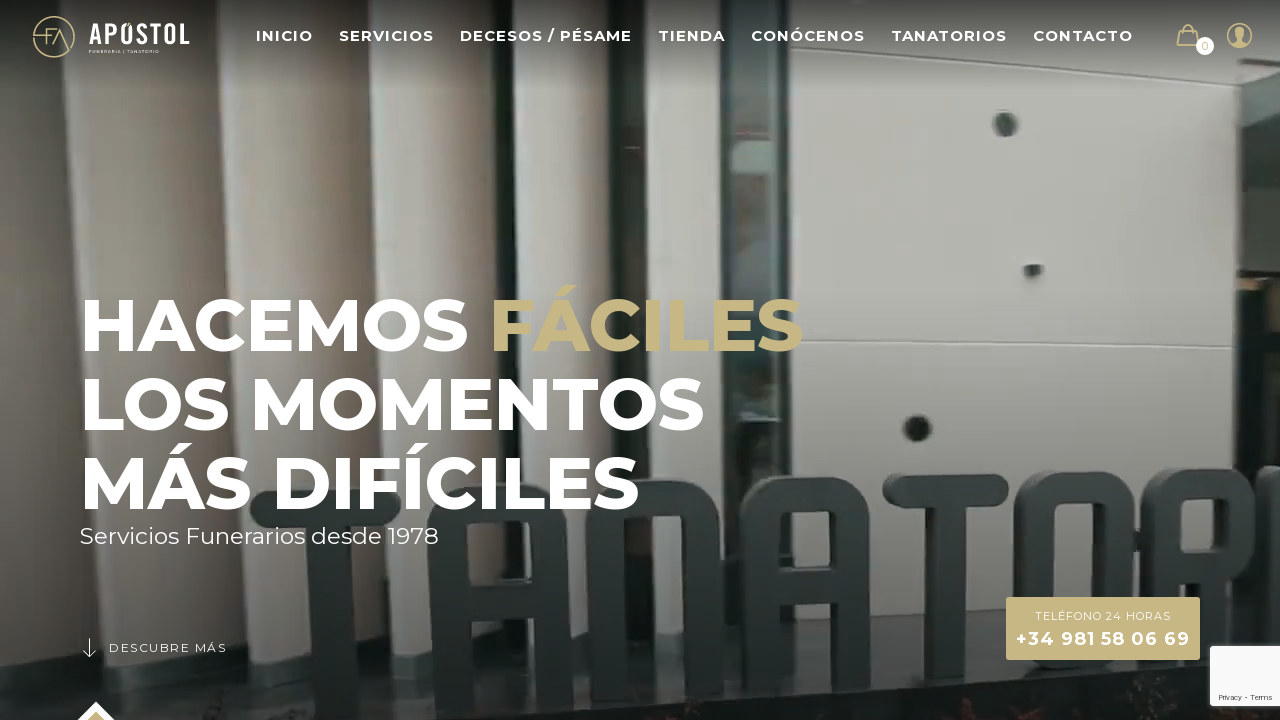

--- FILE ---
content_type: text/html; charset=UTF-8
request_url: https://www.funeraria-apostol.com/page/670
body_size: 30002
content:
<!DOCTYPE html>
<html lang="es" class="no-js" >

<head>

<meta charset="UTF-8" />
<meta name='robots' content='index, follow, max-image-preview:large, max-snippet:-1, max-video-preview:-1' />
<meta name="format-detection" content="telephone=no">
<meta name="viewport" content="width=device-width, initial-scale=1, maximum-scale=1" />
<link rel="shortcut icon" href="https://www.funeraria-apostol.com/wp-content/uploads/2022/03/favicon-apostol-2022-03-17.png" type="image/x-icon" />
<link rel="apple-touch-icon" href="https://www.funeraria-apostol.com/wp-content/uploads/2022/03/group-2022-03-17.png" />

	<!-- This site is optimized with the Yoast SEO plugin v22.5 - https://yoast.com/wordpress/plugins/seo/ -->
	<title>Funeraria Apostol Santiago - Servicios funerarios en Galicia</title>
	<meta name="description" content="Servicios funerarios en Montouto, Negreira, A Baña, Santiago y Bertamiráns. Gestión tanatorios, venta de féretros, pedidos florales, esquelas ..." />
	<link rel="canonical" href="https://www.funeraria-apostol.com/" />
	<meta property="og:locale" content="es_ES" />
	<meta property="og:type" content="website" />
	<meta property="og:title" content="Funeraria Apostol Santiago - Servicios funerarios en Galicia" />
	<meta property="og:description" content="Servicios funerarios en Montouto, Negreira, A Baña, Santiago y Bertamiráns. Gestión tanatorios, venta de féretros, pedidos florales, esquelas ..." />
	<meta property="og:url" content="https://www.funeraria-apostol.com/" />
	<meta property="og:site_name" content="Funeraria Apostol" />
	<meta property="article:modified_time" content="2025-09-10T07:19:23+00:00" />
	<meta name="twitter:card" content="summary_large_image" />
	<script type="application/ld+json" class="yoast-schema-graph">{"@context":"https://schema.org","@graph":[{"@type":"WebPage","@id":"https://www.funeraria-apostol.com/","url":"https://www.funeraria-apostol.com/","name":"Funeraria Apostol Santiago - Servicios funerarios en Galicia","isPartOf":{"@id":"https://www.funeraria-apostol.com/#website"},"datePublished":"2017-02-01T13:13:46+00:00","dateModified":"2025-09-10T07:19:23+00:00","description":"Servicios funerarios en Montouto, Negreira, A Baña, Santiago y Bertamiráns. Gestión tanatorios, venta de féretros, pedidos florales, esquelas ...","breadcrumb":{"@id":"https://www.funeraria-apostol.com/#breadcrumb"},"inLanguage":"es","potentialAction":[{"@type":"ReadAction","target":["https://www.funeraria-apostol.com/"]}]},{"@type":"BreadcrumbList","@id":"https://www.funeraria-apostol.com/#breadcrumb","itemListElement":[{"@type":"ListItem","position":1,"name":"Portada"}]},{"@type":"WebSite","@id":"https://www.funeraria-apostol.com/#website","url":"https://www.funeraria-apostol.com/","name":"Funeraria Apostol","description":"","potentialAction":[{"@type":"SearchAction","target":{"@type":"EntryPoint","urlTemplate":"https://www.funeraria-apostol.com/?s={search_term_string}"},"query-input":"required name=search_term_string"}],"inLanguage":"es"}]}</script>
	<!-- / Yoast SEO plugin. -->


<link rel='dns-prefetch' href='//fonts.googleapis.com' />
<link rel="alternate" type="application/rss+xml" title="Funeraria Apostol &raquo; Feed" href="https://www.funeraria-apostol.com/feed" />
<link rel="alternate" type="application/rss+xml" title="Funeraria Apostol &raquo; Feed de los comentarios" href="https://www.funeraria-apostol.com/comments/feed" />
<script type="text/javascript">
/* <![CDATA[ */
window._wpemojiSettings = {"baseUrl":"https:\/\/s.w.org\/images\/core\/emoji\/14.0.0\/72x72\/","ext":".png","svgUrl":"https:\/\/s.w.org\/images\/core\/emoji\/14.0.0\/svg\/","svgExt":".svg","source":{"concatemoji":"https:\/\/www.funeraria-apostol.com\/wp-includes\/js\/wp-emoji-release.min.js?ver=6.4.7"}};
/*! This file is auto-generated */
!function(i,n){var o,s,e;function c(e){try{var t={supportTests:e,timestamp:(new Date).valueOf()};sessionStorage.setItem(o,JSON.stringify(t))}catch(e){}}function p(e,t,n){e.clearRect(0,0,e.canvas.width,e.canvas.height),e.fillText(t,0,0);var t=new Uint32Array(e.getImageData(0,0,e.canvas.width,e.canvas.height).data),r=(e.clearRect(0,0,e.canvas.width,e.canvas.height),e.fillText(n,0,0),new Uint32Array(e.getImageData(0,0,e.canvas.width,e.canvas.height).data));return t.every(function(e,t){return e===r[t]})}function u(e,t,n){switch(t){case"flag":return n(e,"\ud83c\udff3\ufe0f\u200d\u26a7\ufe0f","\ud83c\udff3\ufe0f\u200b\u26a7\ufe0f")?!1:!n(e,"\ud83c\uddfa\ud83c\uddf3","\ud83c\uddfa\u200b\ud83c\uddf3")&&!n(e,"\ud83c\udff4\udb40\udc67\udb40\udc62\udb40\udc65\udb40\udc6e\udb40\udc67\udb40\udc7f","\ud83c\udff4\u200b\udb40\udc67\u200b\udb40\udc62\u200b\udb40\udc65\u200b\udb40\udc6e\u200b\udb40\udc67\u200b\udb40\udc7f");case"emoji":return!n(e,"\ud83e\udef1\ud83c\udffb\u200d\ud83e\udef2\ud83c\udfff","\ud83e\udef1\ud83c\udffb\u200b\ud83e\udef2\ud83c\udfff")}return!1}function f(e,t,n){var r="undefined"!=typeof WorkerGlobalScope&&self instanceof WorkerGlobalScope?new OffscreenCanvas(300,150):i.createElement("canvas"),a=r.getContext("2d",{willReadFrequently:!0}),o=(a.textBaseline="top",a.font="600 32px Arial",{});return e.forEach(function(e){o[e]=t(a,e,n)}),o}function t(e){var t=i.createElement("script");t.src=e,t.defer=!0,i.head.appendChild(t)}"undefined"!=typeof Promise&&(o="wpEmojiSettingsSupports",s=["flag","emoji"],n.supports={everything:!0,everythingExceptFlag:!0},e=new Promise(function(e){i.addEventListener("DOMContentLoaded",e,{once:!0})}),new Promise(function(t){var n=function(){try{var e=JSON.parse(sessionStorage.getItem(o));if("object"==typeof e&&"number"==typeof e.timestamp&&(new Date).valueOf()<e.timestamp+604800&&"object"==typeof e.supportTests)return e.supportTests}catch(e){}return null}();if(!n){if("undefined"!=typeof Worker&&"undefined"!=typeof OffscreenCanvas&&"undefined"!=typeof URL&&URL.createObjectURL&&"undefined"!=typeof Blob)try{var e="postMessage("+f.toString()+"("+[JSON.stringify(s),u.toString(),p.toString()].join(",")+"));",r=new Blob([e],{type:"text/javascript"}),a=new Worker(URL.createObjectURL(r),{name:"wpTestEmojiSupports"});return void(a.onmessage=function(e){c(n=e.data),a.terminate(),t(n)})}catch(e){}c(n=f(s,u,p))}t(n)}).then(function(e){for(var t in e)n.supports[t]=e[t],n.supports.everything=n.supports.everything&&n.supports[t],"flag"!==t&&(n.supports.everythingExceptFlag=n.supports.everythingExceptFlag&&n.supports[t]);n.supports.everythingExceptFlag=n.supports.everythingExceptFlag&&!n.supports.flag,n.DOMReady=!1,n.readyCallback=function(){n.DOMReady=!0}}).then(function(){return e}).then(function(){var e;n.supports.everything||(n.readyCallback(),(e=n.source||{}).concatemoji?t(e.concatemoji):e.wpemoji&&e.twemoji&&(t(e.twemoji),t(e.wpemoji)))}))}((window,document),window._wpemojiSettings);
/* ]]> */
</script>
<style id='wp-emoji-styles-inline-css' type='text/css'>

	img.wp-smiley, img.emoji {
		display: inline !important;
		border: none !important;
		box-shadow: none !important;
		height: 1em !important;
		width: 1em !important;
		margin: 0 0.07em !important;
		vertical-align: -0.1em !important;
		background: none !important;
		padding: 0 !important;
	}
</style>
<link rel='stylesheet' id='wp-block-library-css' href='https://www.funeraria-apostol.com/wp-includes/css/dist/block-library/style.min.css?ver=6.4.7' type='text/css' media='all' />
<style id='classic-theme-styles-inline-css' type='text/css'>
/*! This file is auto-generated */
.wp-block-button__link{color:#fff;background-color:#32373c;border-radius:9999px;box-shadow:none;text-decoration:none;padding:calc(.667em + 2px) calc(1.333em + 2px);font-size:1.125em}.wp-block-file__button{background:#32373c;color:#fff;text-decoration:none}
</style>
<style id='global-styles-inline-css' type='text/css'>
body{--wp--preset--color--black: #000000;--wp--preset--color--cyan-bluish-gray: #abb8c3;--wp--preset--color--white: #ffffff;--wp--preset--color--pale-pink: #f78da7;--wp--preset--color--vivid-red: #cf2e2e;--wp--preset--color--luminous-vivid-orange: #ff6900;--wp--preset--color--luminous-vivid-amber: #fcb900;--wp--preset--color--light-green-cyan: #7bdcb5;--wp--preset--color--vivid-green-cyan: #00d084;--wp--preset--color--pale-cyan-blue: #8ed1fc;--wp--preset--color--vivid-cyan-blue: #0693e3;--wp--preset--color--vivid-purple: #9b51e0;--wp--preset--gradient--vivid-cyan-blue-to-vivid-purple: linear-gradient(135deg,rgba(6,147,227,1) 0%,rgb(155,81,224) 100%);--wp--preset--gradient--light-green-cyan-to-vivid-green-cyan: linear-gradient(135deg,rgb(122,220,180) 0%,rgb(0,208,130) 100%);--wp--preset--gradient--luminous-vivid-amber-to-luminous-vivid-orange: linear-gradient(135deg,rgba(252,185,0,1) 0%,rgba(255,105,0,1) 100%);--wp--preset--gradient--luminous-vivid-orange-to-vivid-red: linear-gradient(135deg,rgba(255,105,0,1) 0%,rgb(207,46,46) 100%);--wp--preset--gradient--very-light-gray-to-cyan-bluish-gray: linear-gradient(135deg,rgb(238,238,238) 0%,rgb(169,184,195) 100%);--wp--preset--gradient--cool-to-warm-spectrum: linear-gradient(135deg,rgb(74,234,220) 0%,rgb(151,120,209) 20%,rgb(207,42,186) 40%,rgb(238,44,130) 60%,rgb(251,105,98) 80%,rgb(254,248,76) 100%);--wp--preset--gradient--blush-light-purple: linear-gradient(135deg,rgb(255,206,236) 0%,rgb(152,150,240) 100%);--wp--preset--gradient--blush-bordeaux: linear-gradient(135deg,rgb(254,205,165) 0%,rgb(254,45,45) 50%,rgb(107,0,62) 100%);--wp--preset--gradient--luminous-dusk: linear-gradient(135deg,rgb(255,203,112) 0%,rgb(199,81,192) 50%,rgb(65,88,208) 100%);--wp--preset--gradient--pale-ocean: linear-gradient(135deg,rgb(255,245,203) 0%,rgb(182,227,212) 50%,rgb(51,167,181) 100%);--wp--preset--gradient--electric-grass: linear-gradient(135deg,rgb(202,248,128) 0%,rgb(113,206,126) 100%);--wp--preset--gradient--midnight: linear-gradient(135deg,rgb(2,3,129) 0%,rgb(40,116,252) 100%);--wp--preset--font-size--small: 13px;--wp--preset--font-size--medium: 20px;--wp--preset--font-size--large: 36px;--wp--preset--font-size--x-large: 42px;--wp--preset--spacing--20: 0.44rem;--wp--preset--spacing--30: 0.67rem;--wp--preset--spacing--40: 1rem;--wp--preset--spacing--50: 1.5rem;--wp--preset--spacing--60: 2.25rem;--wp--preset--spacing--70: 3.38rem;--wp--preset--spacing--80: 5.06rem;--wp--preset--shadow--natural: 6px 6px 9px rgba(0, 0, 0, 0.2);--wp--preset--shadow--deep: 12px 12px 50px rgba(0, 0, 0, 0.4);--wp--preset--shadow--sharp: 6px 6px 0px rgba(0, 0, 0, 0.2);--wp--preset--shadow--outlined: 6px 6px 0px -3px rgba(255, 255, 255, 1), 6px 6px rgba(0, 0, 0, 1);--wp--preset--shadow--crisp: 6px 6px 0px rgba(0, 0, 0, 1);}:where(.is-layout-flex){gap: 0.5em;}:where(.is-layout-grid){gap: 0.5em;}body .is-layout-flow > .alignleft{float: left;margin-inline-start: 0;margin-inline-end: 2em;}body .is-layout-flow > .alignright{float: right;margin-inline-start: 2em;margin-inline-end: 0;}body .is-layout-flow > .aligncenter{margin-left: auto !important;margin-right: auto !important;}body .is-layout-constrained > .alignleft{float: left;margin-inline-start: 0;margin-inline-end: 2em;}body .is-layout-constrained > .alignright{float: right;margin-inline-start: 2em;margin-inline-end: 0;}body .is-layout-constrained > .aligncenter{margin-left: auto !important;margin-right: auto !important;}body .is-layout-constrained > :where(:not(.alignleft):not(.alignright):not(.alignfull)){max-width: var(--wp--style--global--content-size);margin-left: auto !important;margin-right: auto !important;}body .is-layout-constrained > .alignwide{max-width: var(--wp--style--global--wide-size);}body .is-layout-flex{display: flex;}body .is-layout-flex{flex-wrap: wrap;align-items: center;}body .is-layout-flex > *{margin: 0;}body .is-layout-grid{display: grid;}body .is-layout-grid > *{margin: 0;}:where(.wp-block-columns.is-layout-flex){gap: 2em;}:where(.wp-block-columns.is-layout-grid){gap: 2em;}:where(.wp-block-post-template.is-layout-flex){gap: 1.25em;}:where(.wp-block-post-template.is-layout-grid){gap: 1.25em;}.has-black-color{color: var(--wp--preset--color--black) !important;}.has-cyan-bluish-gray-color{color: var(--wp--preset--color--cyan-bluish-gray) !important;}.has-white-color{color: var(--wp--preset--color--white) !important;}.has-pale-pink-color{color: var(--wp--preset--color--pale-pink) !important;}.has-vivid-red-color{color: var(--wp--preset--color--vivid-red) !important;}.has-luminous-vivid-orange-color{color: var(--wp--preset--color--luminous-vivid-orange) !important;}.has-luminous-vivid-amber-color{color: var(--wp--preset--color--luminous-vivid-amber) !important;}.has-light-green-cyan-color{color: var(--wp--preset--color--light-green-cyan) !important;}.has-vivid-green-cyan-color{color: var(--wp--preset--color--vivid-green-cyan) !important;}.has-pale-cyan-blue-color{color: var(--wp--preset--color--pale-cyan-blue) !important;}.has-vivid-cyan-blue-color{color: var(--wp--preset--color--vivid-cyan-blue) !important;}.has-vivid-purple-color{color: var(--wp--preset--color--vivid-purple) !important;}.has-black-background-color{background-color: var(--wp--preset--color--black) !important;}.has-cyan-bluish-gray-background-color{background-color: var(--wp--preset--color--cyan-bluish-gray) !important;}.has-white-background-color{background-color: var(--wp--preset--color--white) !important;}.has-pale-pink-background-color{background-color: var(--wp--preset--color--pale-pink) !important;}.has-vivid-red-background-color{background-color: var(--wp--preset--color--vivid-red) !important;}.has-luminous-vivid-orange-background-color{background-color: var(--wp--preset--color--luminous-vivid-orange) !important;}.has-luminous-vivid-amber-background-color{background-color: var(--wp--preset--color--luminous-vivid-amber) !important;}.has-light-green-cyan-background-color{background-color: var(--wp--preset--color--light-green-cyan) !important;}.has-vivid-green-cyan-background-color{background-color: var(--wp--preset--color--vivid-green-cyan) !important;}.has-pale-cyan-blue-background-color{background-color: var(--wp--preset--color--pale-cyan-blue) !important;}.has-vivid-cyan-blue-background-color{background-color: var(--wp--preset--color--vivid-cyan-blue) !important;}.has-vivid-purple-background-color{background-color: var(--wp--preset--color--vivid-purple) !important;}.has-black-border-color{border-color: var(--wp--preset--color--black) !important;}.has-cyan-bluish-gray-border-color{border-color: var(--wp--preset--color--cyan-bluish-gray) !important;}.has-white-border-color{border-color: var(--wp--preset--color--white) !important;}.has-pale-pink-border-color{border-color: var(--wp--preset--color--pale-pink) !important;}.has-vivid-red-border-color{border-color: var(--wp--preset--color--vivid-red) !important;}.has-luminous-vivid-orange-border-color{border-color: var(--wp--preset--color--luminous-vivid-orange) !important;}.has-luminous-vivid-amber-border-color{border-color: var(--wp--preset--color--luminous-vivid-amber) !important;}.has-light-green-cyan-border-color{border-color: var(--wp--preset--color--light-green-cyan) !important;}.has-vivid-green-cyan-border-color{border-color: var(--wp--preset--color--vivid-green-cyan) !important;}.has-pale-cyan-blue-border-color{border-color: var(--wp--preset--color--pale-cyan-blue) !important;}.has-vivid-cyan-blue-border-color{border-color: var(--wp--preset--color--vivid-cyan-blue) !important;}.has-vivid-purple-border-color{border-color: var(--wp--preset--color--vivid-purple) !important;}.has-vivid-cyan-blue-to-vivid-purple-gradient-background{background: var(--wp--preset--gradient--vivid-cyan-blue-to-vivid-purple) !important;}.has-light-green-cyan-to-vivid-green-cyan-gradient-background{background: var(--wp--preset--gradient--light-green-cyan-to-vivid-green-cyan) !important;}.has-luminous-vivid-amber-to-luminous-vivid-orange-gradient-background{background: var(--wp--preset--gradient--luminous-vivid-amber-to-luminous-vivid-orange) !important;}.has-luminous-vivid-orange-to-vivid-red-gradient-background{background: var(--wp--preset--gradient--luminous-vivid-orange-to-vivid-red) !important;}.has-very-light-gray-to-cyan-bluish-gray-gradient-background{background: var(--wp--preset--gradient--very-light-gray-to-cyan-bluish-gray) !important;}.has-cool-to-warm-spectrum-gradient-background{background: var(--wp--preset--gradient--cool-to-warm-spectrum) !important;}.has-blush-light-purple-gradient-background{background: var(--wp--preset--gradient--blush-light-purple) !important;}.has-blush-bordeaux-gradient-background{background: var(--wp--preset--gradient--blush-bordeaux) !important;}.has-luminous-dusk-gradient-background{background: var(--wp--preset--gradient--luminous-dusk) !important;}.has-pale-ocean-gradient-background{background: var(--wp--preset--gradient--pale-ocean) !important;}.has-electric-grass-gradient-background{background: var(--wp--preset--gradient--electric-grass) !important;}.has-midnight-gradient-background{background: var(--wp--preset--gradient--midnight) !important;}.has-small-font-size{font-size: var(--wp--preset--font-size--small) !important;}.has-medium-font-size{font-size: var(--wp--preset--font-size--medium) !important;}.has-large-font-size{font-size: var(--wp--preset--font-size--large) !important;}.has-x-large-font-size{font-size: var(--wp--preset--font-size--x-large) !important;}
.wp-block-navigation a:where(:not(.wp-element-button)){color: inherit;}
:where(.wp-block-post-template.is-layout-flex){gap: 1.25em;}:where(.wp-block-post-template.is-layout-grid){gap: 1.25em;}
:where(.wp-block-columns.is-layout-flex){gap: 2em;}:where(.wp-block-columns.is-layout-grid){gap: 2em;}
.wp-block-pullquote{font-size: 1.5em;line-height: 1.6;}
</style>
<link rel='stylesheet' id='contact-form-7-css' href='https://www.funeraria-apostol.com/wp-content/plugins/contact-form-7/includes/css/styles.css?ver=5.9.3' type='text/css' media='all' />
<link rel='stylesheet' id='woocommerce-layout-css' href='https://www.funeraria-apostol.com/wp-content/plugins/woocommerce/assets/css/woocommerce-layout.css?ver=8.8.6' type='text/css' media='all' />
<link rel='stylesheet' id='woocommerce-smallscreen-css' href='https://www.funeraria-apostol.com/wp-content/plugins/woocommerce/assets/css/woocommerce-smallscreen.css?ver=8.8.6' type='text/css' media='only screen and (max-width: 768px)' />
<link rel='stylesheet' id='woocommerce-general-css' href='https://www.funeraria-apostol.com/wp-content/plugins/woocommerce/assets/css/woocommerce.css?ver=8.8.6' type='text/css' media='all' />
<style id='woocommerce-inline-inline-css' type='text/css'>
.woocommerce form .form-row .required { visibility: visible; }
</style>
<link rel='stylesheet' id='cmplz-general-css' href='https://www.funeraria-apostol.com/wp-content/plugins/complianz-gdpr-premium/assets/css/cookieblocker.min.css?ver=1714404816' type='text/css' media='all' />
<link rel='stylesheet' id='lightSlider-css' href='https://www.funeraria-apostol.com/wp-content/themes/base/css/lightSlider/slider.css?ver=6.4.7' type='text/css' media='all' />
<link rel='stylesheet' id='mfn-be-css' href='https://www.funeraria-apostol.com/wp-content/themes/betheme/css/be.css?ver=25.1.3' type='text/css' media='all' />
<link rel='stylesheet' id='mfn-animations-css' href='https://www.funeraria-apostol.com/wp-content/themes/betheme/assets/animations/animations.min.css?ver=25.1.3' type='text/css' media='all' />
<link rel='stylesheet' id='mfn-font-awesome-css' href='https://www.funeraria-apostol.com/wp-content/themes/betheme/fonts/fontawesome/fontawesome.css?ver=25.1.3' type='text/css' media='all' />
<link rel='stylesheet' id='mfn-jplayer-css' href='https://www.funeraria-apostol.com/wp-content/themes/betheme/assets/jplayer/css/jplayer.blue.monday.css?ver=25.1.3' type='text/css' media='all' />
<link rel='stylesheet' id='mfn-responsive-css' href='https://www.funeraria-apostol.com/wp-content/themes/betheme/css/responsive.css?ver=25.1.3' type='text/css' media='all' />
<link rel='stylesheet' id='mfn-fonts-css' href='https://fonts.googleapis.com/css?family=Montserrat%3A1%2C400%2C400italic%2C500%2C700%2C800%7CCormorant%3A1%2C400%2C400italic%2C500%2C700%2C800&#038;display=swap&#038;ver=6.4.7' type='text/css' media='all' />
<link rel='stylesheet' id='mfn-woo-css' href='https://www.funeraria-apostol.com/wp-content/themes/betheme/css/woocommerce.css?ver=25.1.3' type='text/css' media='all' />
<link rel='stylesheet' id='pesame-css-css' href='https://www.funeraria-apostol.com/wp-content/themes/base/css/pesame.css?ver=6.4.7' type='text/css' media='all' />
<style id='mfn-dynamic-inline-css' type='text/css'>
html{background-color:#ffffff}#Wrapper,#Content,.mfn-popup .mfn-popup-content,.mfn-off-canvas-sidebar .mfn-off-canvas-content-wrapper,.mfn-cart-holder,.mfn-header-login,#Top_bar .search_wrapper,#Top_bar .top_bar_right .mfn-live-search-box,.column_livesearch .mfn-live-search-wrapper,.column_livesearch .mfn-live-search-box{background-color:#ffffff}body:not(.template-slider) #Header{min-height:90px}body.header-below:not(.template-slider) #Header{padding-top:90px}#Footer .widgets_wrapper{padding:70px 0}body,button,span.date_label,.timeline_items li h3 span,input[type="submit"],input[type="reset"],input[type="button"],input[type="text"],input[type="password"],input[type="tel"],input[type="email"],textarea,select,.offer_li .title h3{font-family:"Montserrat",Helvetica,Arial,sans-serif}#menu > ul > li > a,a.action_button,#overlay-menu ul li a{font-family:"Montserrat",Helvetica,Arial,sans-serif}#Subheader .title{font-family:"Montserrat",Helvetica,Arial,sans-serif}h1,h2,h3,h4,.text-logo #logo{font-family:"Montserrat",Helvetica,Arial,sans-serif}h5,h6{font-family:"Montserrat",Helvetica,Arial,sans-serif}blockquote{font-family:"Cormorant",Helvetica,Arial,sans-serif}.chart_box .chart .num,.counter .desc_wrapper .number-wrapper,.how_it_works .image .number,.pricing-box .plan-header .price,.quick_fact .number-wrapper,.woocommerce .product div.entry-summary .price{font-family:"Montserrat",Helvetica,Arial,sans-serif}body{font-size:15px;line-height:25px;font-weight:400;letter-spacing:0px}.big{font-size:16px;line-height:28px;font-weight:400;letter-spacing:0px}#menu > ul > li > a,a.action_button,#overlay-menu ul li a{font-size:36px;font-weight:700;letter-spacing:1px}#overlay-menu ul li a{line-height:54px}#Subheader .title{font-size:30px;line-height:35px;font-weight:400;letter-spacing:1px;font-style:italic}h1,.text-logo #logo{font-size:48px;line-height:50px;font-weight:800;letter-spacing:0px}h2{font-size:38px;line-height:43px;font-weight:700;letter-spacing:0px}h3,.woocommerce ul.products li.product h3,.woocommerce #customer_login h2{font-size:25px;line-height:29px;font-weight:700;letter-spacing:0px}h4,.woocommerce .woocommerce-order-details__title,.woocommerce .wc-bacs-bank-details-heading,.woocommerce .woocommerce-customer-details h2{font-size:25px;line-height:28px;font-weight:700;letter-spacing:0px}h5{font-size:15px;line-height:25px;font-weight:700;letter-spacing:0px}h6{font-size:14px;line-height:25px;font-weight:700;letter-spacing:0px}#Intro .intro-title{font-size:70px;line-height:70px;font-weight:400;letter-spacing:0px}@media only screen and (min-width:768px) and (max-width:959px){body{font-size:13px;line-height:21px;letter-spacing:0px}.big{font-size:14px;line-height:24px;letter-spacing:0px}#menu > ul > li > a,a.action_button,#overlay-menu ul li a{font-size:31px;letter-spacing:1px}#overlay-menu ul li a{line-height:46.5px;letter-spacing:1px}#Subheader .title{font-size:26px;line-height:30px;letter-spacing:1px}h1,.text-logo #logo{font-size:41px;line-height:43px;letter-spacing:0px}h2{font-size:32px;line-height:37px;letter-spacing:0px}h3,.woocommerce ul.products li.product h3,.woocommerce #customer_login h2{font-size:21px;line-height:25px;letter-spacing:0px}h4,.woocommerce .woocommerce-order-details__title,.woocommerce .wc-bacs-bank-details-heading,.woocommerce .woocommerce-customer-details h2{font-size:21px;line-height:24px;letter-spacing:0px}h5{font-size:13px;line-height:21px;letter-spacing:0px}h6{font-size:13px;line-height:21px;letter-spacing:0px}#Intro .intro-title{font-size:60px;line-height:60px;letter-spacing:0px}blockquote{font-size:15px}.chart_box .chart .num{font-size:45px;line-height:45px}.counter .desc_wrapper .number-wrapper{font-size:45px;line-height:45px}.counter .desc_wrapper .title{font-size:14px;line-height:18px}.faq .question .title{font-size:14px}.fancy_heading .title{font-size:38px;line-height:38px}.offer .offer_li .desc_wrapper .title h3{font-size:32px;line-height:32px}.offer_thumb_ul li.offer_thumb_li .desc_wrapper .title h3{font-size:32px;line-height:32px}.pricing-box .plan-header h2{font-size:27px;line-height:27px}.pricing-box .plan-header .price > span{font-size:40px;line-height:40px}.pricing-box .plan-header .price sup.currency{font-size:18px;line-height:18px}.pricing-box .plan-header .price sup.period{font-size:14px;line-height:14px}.quick_fact .number{font-size:80px;line-height:80px}.trailer_box .desc h2{font-size:27px;line-height:27px}.widget > h3{font-size:17px;line-height:20px}}@media only screen and (min-width:480px) and (max-width:767px){body{font-size:13px;line-height:19px;letter-spacing:0px}.big{font-size:13px;line-height:21px;letter-spacing:0px}#menu > ul > li > a,a.action_button,#overlay-menu ul li a{font-size:27px;letter-spacing:1px}#overlay-menu ul li a{line-height:40.5px;letter-spacing:1px}#Subheader .title{font-size:23px;line-height:26px;letter-spacing:1px}h1,.text-logo #logo{font-size:36px;line-height:38px;letter-spacing:0px}h2{font-size:29px;line-height:32px;letter-spacing:0px}h3,.woocommerce ul.products li.product h3,.woocommerce #customer_login h2{font-size:19px;line-height:22px;letter-spacing:0px}h4,.woocommerce .woocommerce-order-details__title,.woocommerce .wc-bacs-bank-details-heading,.woocommerce .woocommerce-customer-details h2{font-size:19px;line-height:21px;letter-spacing:0px}h5{font-size:13px;line-height:19px;letter-spacing:0px}h6{font-size:13px;line-height:19px;letter-spacing:0px}#Intro .intro-title{font-size:53px;line-height:53px;letter-spacing:0px}blockquote{font-size:14px}.chart_box .chart .num{font-size:40px;line-height:40px}.counter .desc_wrapper .number-wrapper{font-size:40px;line-height:40px}.counter .desc_wrapper .title{font-size:13px;line-height:16px}.faq .question .title{font-size:13px}.fancy_heading .title{font-size:34px;line-height:34px}.offer .offer_li .desc_wrapper .title h3{font-size:28px;line-height:28px}.offer_thumb_ul li.offer_thumb_li .desc_wrapper .title h3{font-size:28px;line-height:28px}.pricing-box .plan-header h2{font-size:24px;line-height:24px}.pricing-box .plan-header .price > span{font-size:34px;line-height:34px}.pricing-box .plan-header .price sup.currency{font-size:16px;line-height:16px}.pricing-box .plan-header .price sup.period{font-size:13px;line-height:13px}.quick_fact .number{font-size:70px;line-height:70px}.trailer_box .desc h2{font-size:24px;line-height:24px}.widget > h3{font-size:16px;line-height:19px}}@media only screen and (max-width:479px){body{font-size:13px;line-height:19px;letter-spacing:0px}.big{font-size:13px;line-height:19px;letter-spacing:0px}#menu > ul > li > a,a.action_button,#overlay-menu ul li a{font-size:22px;letter-spacing:1px}#overlay-menu ul li a{line-height:33px;letter-spacing:1px}#Subheader .title{font-size:18px;line-height:21px;letter-spacing:1px}h1,.text-logo #logo{font-size:29px;line-height:30px;letter-spacing:0px}h2{font-size:23px;line-height:26px;letter-spacing:0px}h3,.woocommerce ul.products li.product h3,.woocommerce #customer_login h2{font-size:15px;line-height:19px;letter-spacing:0px}h4,.woocommerce .woocommerce-order-details__title,.woocommerce .wc-bacs-bank-details-heading,.woocommerce .woocommerce-customer-details h2{font-size:15px;line-height:19px;letter-spacing:0px}h5{font-size:13px;line-height:19px;letter-spacing:0px}h6{font-size:13px;line-height:19px;letter-spacing:0px}#Intro .intro-title{font-size:42px;line-height:42px;letter-spacing:0px}blockquote{font-size:13px}.chart_box .chart .num{font-size:35px;line-height:35px}.counter .desc_wrapper .number-wrapper{font-size:35px;line-height:35px}.counter .desc_wrapper .title{font-size:13px;line-height:26px}.faq .question .title{font-size:13px}.fancy_heading .title{font-size:30px;line-height:30px}.offer .offer_li .desc_wrapper .title h3{font-size:26px;line-height:26px}.offer_thumb_ul li.offer_thumb_li .desc_wrapper .title h3{font-size:26px;line-height:26px}.pricing-box .plan-header h2{font-size:21px;line-height:21px}.pricing-box .plan-header .price > span{font-size:32px;line-height:32px}.pricing-box .plan-header .price sup.currency{font-size:14px;line-height:14px}.pricing-box .plan-header .price sup.period{font-size:13px;line-height:13px}.quick_fact .number{font-size:60px;line-height:60px}.trailer_box .desc h2{font-size:21px;line-height:21px}.widget > h3{font-size:15px;line-height:18px}}.with_aside .sidebar.columns{width:23%}.with_aside .sections_group{width:77%}.aside_both .sidebar.columns{width:18%}.aside_both .sidebar.sidebar-1{margin-left:-82%}.aside_both .sections_group{width:64%;margin-left:18%}@media only screen and (min-width:1240px){#Wrapper,.with_aside .content_wrapper{max-width:1240px}.section_wrapper,.container{max-width:1220px}.layout-boxed.header-boxed #Top_bar.is-sticky{max-width:1240px}}@media only screen and (max-width:767px){.section_wrapper,.container,.four.columns .widget-area{max-width:480px !important}}.button-default .button,.button-flat .button,.button-round .button{background-color:#f7f7f7;color:#747474}.button-stroke .button{border-color:#f7f7f7;color:#747474}.button-stroke .button:hover{background-color:#f7f7f7;color:#fff}.button-default .button_theme,.button-default button,.button-default input[type="button"],.button-default input[type="reset"],.button-default input[type="submit"],.button-flat .button_theme,.button-flat button,.button-flat input[type="button"],.button-flat input[type="reset"],.button-flat input[type="submit"],.button-round .button_theme,.button-round button,.button-round input[type="button"],.button-round input[type="reset"],.button-round input[type="submit"],.woocommerce #respond input#submit,.woocommerce a.button:not(.default),.woocommerce button.button,.woocommerce input.button,.woocommerce #respond input#submit:hover,.woocommerce a.button:hover,.woocommerce button.button:hover,.woocommerce input.button:hover{color:#ffffff}.button-stroke .button_theme:hover,.button-stroke button:hover,.button-stroke input[type="submit"]:hover,.button-stroke input[type="reset"]:hover,.button-stroke input[type="button"]:hover,.button-stroke .woocommerce #respond input#submit:hover,.button-stroke .woocommerce a.button:not(.default):hover,.button-stroke .woocommerce button.button:hover,.button-stroke.woocommerce input.button:hover{color:#ffffff !important}.button-stroke .button_theme:hover .button_icon i{color:#ffffff !important}.button-default .single_add_to_cart_button,.button-flat .single_add_to_cart_button,.button-round .single_add_to_cart_button,.button-default .woocommerce .button:disabled,.button-flat .woocommerce .button:disabled,.button-round .woocommerce .button:disabled,.button-default .woocommerce .button.alt .button-flat .woocommerce .button.alt,.button-round .woocommerce .button.alt{color:#ffffff!important}.action_button,.action_button:hover{background-color:#f7f7f7;color:#747474}.button-stroke a.action_button{border-color:#f7f7f7}.button-stroke a.action_button:hover{background-color:#f7f7f7!important}.footer_button{color:#65666C!important;background-color:transparent;box-shadow:none!important}.footer_button:after{display:none!important}.button-custom .button,.button-custom .action_button,.button-custom .footer_button,.button-custom button,.button-custom input[type="button"],.button-custom input[type="reset"],.button-custom input[type="submit"],.button-custom .woocommerce #respond input#submit,.button-custom .woocommerce a.button,.button-custom .woocommerce button.button,.button-custom .woocommerce input.button{font-family:Arial;font-size:14px;line-height:14px;font-weight:400;letter-spacing:0px;padding:12px 20px 12px 20px;border-width:0px;border-radius:0px}.button-custom .button{color:#626262;background-color:#dbdddf;border-color:transparent}.button-custom .button:hover{color:#626262;background-color:#d3d3d3;border-color:transparent}.button-custom .button_theme,.button-custom button,.button-custom input[type="button"],.button-custom input[type="reset"],.button-custom input[type="submit"],.button-custom .woocommerce #respond input#submit,.button-custom .woocommerce a.button:not(.default),.button-custom .woocommerce button.button,.button-custom .woocommerce input.button{color:#ffffff;background-color:#0095eb;border-color:transparent}.button-custom .button_theme:hover,.button-custom button:hover,.button-custom input[type="button"]:hover,.button-custom input[type="reset"]:hover,.button-custom input[type="submit"]:hover,.button-custom .woocommerce #respond input#submit:hover,.button-custom .woocommerce a.button:not(.default):hover,.button-custom .woocommerce button.button:hover,.button-custom .woocommerce input.button:hover{color:#ffffff;background-color:#007cc3;border-color:transparent}.button-custom .action_button{color:#626262;background-color:#dbdddf;border-color:transparent}.button-custom .action_button:hover{color:#626262;background-color:#d3d3d3;border-color:transparent}.button-custom .single_add_to_cart_button,.button-custom .woocommerce .button:disabled,.button-custom .woocommerce .button.alt{line-height:14px!important;padding:12px 20px 12px 20px!important;color:#ffffff!important;background-color:#0095eb!important}.button-custom .single_add_to_cart_button:hover,.button-custom .woocommerce .button:disabled:hover,.button-custom .woocommerce .button.alt:hover{color:#ffffff!important;background-color:#007cc3!important}#Top_bar #logo,.header-fixed #Top_bar #logo,.header-plain #Top_bar #logo,.header-transparent #Top_bar #logo{height:51px;line-height:51px;padding:10px 0}.logo-overflow #Top_bar:not(.is-sticky) .logo{height:71px}#Top_bar .menu > li > a{padding:5.5px 0}.menu-highlight:not(.header-creative) #Top_bar .menu > li > a{margin:10.5px 0}.header-plain:not(.menu-highlight) #Top_bar .menu > li > a span:not(.description){line-height:71px}.header-fixed #Top_bar .menu > li > a{padding:20.5px 0}@media only screen and (max-width:767px){.mobile-header-mini #Top_bar #logo{height:50px!important;line-height:50px!important;margin:5px 0}}.twentytwenty-before-label::before{content:"Antes"}.twentytwenty-after-label::before{content:"Después"}.image_frame,.wp-caption{border-width:0px}.alert{border-radius:0px}#Top_bar .top_bar_right .top-bar-right-input input{width:200px}.mfn-live-search-box .mfn-live-search-list{max-height:300px}#Side_slide{right:-250px;width:250px}#Side_slide.left{left:-250px}.blog-teaser li .desc-wrapper .desc{background-position-y:-1px}@media only screen and ( max-width:767px ){}@media only screen and (min-width:1240px){body:not(.header-simple) #Top_bar #menu{display:block!important}.tr-menu #Top_bar #menu{background:none!important}#Top_bar .menu > li > ul.mfn-megamenu > li{float:left}#Top_bar .menu > li > ul.mfn-megamenu > li.mfn-megamenu-cols-1{width:100%}#Top_bar .menu > li > ul.mfn-megamenu > li.mfn-megamenu-cols-2{width:50%}#Top_bar .menu > li > ul.mfn-megamenu > li.mfn-megamenu-cols-3{width:33.33%}#Top_bar .menu > li > ul.mfn-megamenu > li.mfn-megamenu-cols-4{width:25%}#Top_bar .menu > li > ul.mfn-megamenu > li.mfn-megamenu-cols-5{width:20%}#Top_bar .menu > li > ul.mfn-megamenu > li.mfn-megamenu-cols-6{width:16.66%}#Top_bar .menu > li > ul.mfn-megamenu > li > ul{display:block!important;position:inherit;left:auto;top:auto;border-width:0 1px 0 0}#Top_bar .menu > li > ul.mfn-megamenu > li:last-child > ul{border:0}#Top_bar .menu > li > ul.mfn-megamenu > li > ul li{width:auto}#Top_bar .menu > li > ul.mfn-megamenu a.mfn-megamenu-title{text-transform:uppercase;font-weight:400;background:none}#Top_bar .menu > li > ul.mfn-megamenu a .menu-arrow{display:none}.menuo-right #Top_bar .menu > li > ul.mfn-megamenu{left:0;width:98%!important;margin:0 1%;padding:20px 0}.menuo-right #Top_bar .menu > li > ul.mfn-megamenu-bg{box-sizing:border-box}#Top_bar .menu > li > ul.mfn-megamenu-bg{padding:20px 166px 20px 20px;background-repeat:no-repeat;background-position:right bottom}.rtl #Top_bar .menu > li > ul.mfn-megamenu-bg{padding-left:166px;padding-right:20px;background-position:left bottom}#Top_bar .menu > li > ul.mfn-megamenu-bg > li{background:none}#Top_bar .menu > li > ul.mfn-megamenu-bg > li a{border:none}#Top_bar .menu > li > ul.mfn-megamenu-bg > li > ul{background:none!important;-webkit-box-shadow:0 0 0 0;-moz-box-shadow:0 0 0 0;box-shadow:0 0 0 0}.mm-vertical #Top_bar .container{position:relative}.mm-vertical #Top_bar .top_bar_left{position:static}.mm-vertical #Top_bar .menu > li ul{box-shadow:0 0 0 0 transparent!important;background-image:none}.mm-vertical #Top_bar .menu > li > ul.mfn-megamenu{padding:20px 0}.mm-vertical.header-plain #Top_bar .menu > li > ul.mfn-megamenu{width:100%!important;margin:0}.mm-vertical #Top_bar .menu > li > ul.mfn-megamenu > li{display:table-cell;float:none!important;width:10%;padding:0 15px;border-right:1px solid rgba(0,0,0,0.05)}.mm-vertical #Top_bar .menu > li > ul.mfn-megamenu > li:last-child{border-right-width:0}.mm-vertical #Top_bar .menu > li > ul.mfn-megamenu > li.hide-border{border-right-width:0}.mm-vertical #Top_bar .menu > li > ul.mfn-megamenu > li a{border-bottom-width:0;padding:9px 15px;line-height:120%}.mm-vertical #Top_bar .menu > li > ul.mfn-megamenu a.mfn-megamenu-title{font-weight:700}.rtl .mm-vertical #Top_bar .menu > li > ul.mfn-megamenu > li:first-child{border-right-width:0}.rtl .mm-vertical #Top_bar .menu > li > ul.mfn-megamenu > li:last-child{border-right-width:1px}.header-plain:not(.menuo-right) #Header .top_bar_left{width:auto!important}.header-stack.header-center #Top_bar #menu{display:inline-block!important}.header-simple #Top_bar #menu{display:none;height:auto;width:300px;bottom:auto;top:100%;right:1px;position:absolute;margin:0}.header-simple #Header a.responsive-menu-toggle{display:block;right:10px}.header-simple #Top_bar #menu > ul{width:100%;float:left}.header-simple #Top_bar #menu ul li{width:100%;padding-bottom:0;border-right:0;position:relative}.header-simple #Top_bar #menu ul li a{padding:0 20px;margin:0;display:block;height:auto;line-height:normal;border:none}.header-simple #Top_bar #menu ul li a:after{display:none}.header-simple #Top_bar #menu ul li a span{border:none;line-height:44px;display:inline;padding:0}.header-simple #Top_bar #menu ul li.submenu .menu-toggle{display:block;position:absolute;right:0;top:0;width:44px;height:44px;line-height:44px;font-size:30px;font-weight:300;text-align:center;cursor:pointer;color:#444;opacity:0.33}.header-simple #Top_bar #menu ul li.submenu .menu-toggle:after{content:"+"}.header-simple #Top_bar #menu ul li.hover > .menu-toggle:after{content:"-"}.header-simple #Top_bar #menu ul li.hover a{border-bottom:0}.header-simple #Top_bar #menu ul.mfn-megamenu li .menu-toggle{display:none}.header-simple #Top_bar #menu ul li ul{position:relative!important;left:0!important;top:0;padding:0;margin:0!important;width:auto!important;background-image:none}.header-simple #Top_bar #menu ul li ul li{width:100%!important;display:block;padding:0}.header-simple #Top_bar #menu ul li ul li a{padding:0 20px 0 30px}.header-simple #Top_bar #menu ul li ul li a .menu-arrow{display:none}.header-simple #Top_bar #menu ul li ul li a span{padding:0}.header-simple #Top_bar #menu ul li ul li a span:after{display:none!important}.header-simple #Top_bar .menu > li > ul.mfn-megamenu a.mfn-megamenu-title{text-transform:uppercase;font-weight:400}.header-simple #Top_bar .menu > li > ul.mfn-megamenu > li > ul{display:block!important;position:inherit;left:auto;top:auto}.header-simple #Top_bar #menu ul li ul li ul{border-left:0!important;padding:0;top:0}.header-simple #Top_bar #menu ul li ul li ul li a{padding:0 20px 0 40px}.rtl.header-simple #Top_bar #menu{left:1px;right:auto}.rtl.header-simple #Top_bar a.responsive-menu-toggle{left:10px;right:auto}.rtl.header-simple #Top_bar #menu ul li.submenu .menu-toggle{left:0;right:auto}.rtl.header-simple #Top_bar #menu ul li ul{left:auto!important;right:0!important}.rtl.header-simple #Top_bar #menu ul li ul li a{padding:0 30px 0 20px}.rtl.header-simple #Top_bar #menu ul li ul li ul li a{padding:0 40px 0 20px}.menu-highlight #Top_bar .menu > li{margin:0 2px}.menu-highlight:not(.header-creative) #Top_bar .menu > li > a{padding:0;-webkit-border-radius:5px;border-radius:5px}.menu-highlight #Top_bar .menu > li > a:after{display:none}.menu-highlight #Top_bar .menu > li > a span:not(.description){line-height:50px}.menu-highlight #Top_bar .menu > li > a span.description{display:none}.menu-highlight.header-stack #Top_bar .menu > li > a{margin:10px 0!important}.menu-highlight.header-stack #Top_bar .menu > li > a span:not(.description){line-height:40px}.menu-highlight.header-transparent #Top_bar .menu > li > a{margin:5px 0}.menu-highlight.header-simple #Top_bar #menu ul li,.menu-highlight.header-creative #Top_bar #menu ul li{margin:0}.menu-highlight.header-simple #Top_bar #menu ul li > a,.menu-highlight.header-creative #Top_bar #menu ul li > a{-webkit-border-radius:0;border-radius:0}.menu-highlight:not(.header-fixed):not(.header-simple) #Top_bar.is-sticky .menu > li > a{margin:10px 0!important;padding:5px 0!important}.menu-highlight:not(.header-fixed):not(.header-simple) #Top_bar.is-sticky .menu > li > a span{line-height:30px!important}.header-modern.menu-highlight.menuo-right .menu_wrapper{margin-right:20px}.menu-line-below #Top_bar .menu > li > a:after{top:auto;bottom:-4px}.menu-line-below #Top_bar.is-sticky .menu > li > a:after{top:auto;bottom:-4px}.menu-line-below-80 #Top_bar:not(.is-sticky) .menu > li > a:after{height:4px;left:10%;top:50%;margin-top:20px;width:80%}.menu-line-below-80-1 #Top_bar:not(.is-sticky) .menu > li > a:after{height:1px;left:10%;top:50%;margin-top:20px;width:80%}.menu-link-color #Top_bar .menu > li > a:after{display:none!important}.menu-arrow-top #Top_bar .menu > li > a:after{background:none repeat scroll 0 0 rgba(0,0,0,0)!important;border-color:#ccc transparent transparent;border-style:solid;border-width:7px 7px 0;display:block;height:0;left:50%;margin-left:-7px;top:0!important;width:0}.menu-arrow-top #Top_bar.is-sticky .menu > li > a:after{top:0!important}.menu-arrow-bottom #Top_bar .menu > li > a:after{background:none!important;border-color:transparent transparent #ccc;border-style:solid;border-width:0 7px 7px;display:block;height:0;left:50%;margin-left:-7px;top:auto;bottom:0;width:0}.menu-arrow-bottom #Top_bar.is-sticky .menu > li > a:after{top:auto;bottom:0}.menuo-no-borders #Top_bar .menu > li > a span{border-width:0!important}.menuo-no-borders #Header_creative #Top_bar .menu > li > a span{border-bottom-width:0}.menuo-no-borders.header-plain #Top_bar a#header_cart,.menuo-no-borders.header-plain #Top_bar a#search_button,.menuo-no-borders.header-plain #Top_bar .wpml-languages,.menuo-no-borders.header-plain #Top_bar a.action_button{border-width:0}.menuo-right #Top_bar .menu_wrapper{float:right}.menuo-right.header-stack:not(.header-center) #Top_bar .menu_wrapper{margin-right:150px}body.header-creative{padding-left:50px}body.header-creative.header-open{padding-left:250px}body.error404,body.under-construction,body.template-blank,body.under-construction.header-rtl.header-creative.header-open{padding-left:0!important;padding-right:0!important}.header-creative.footer-fixed #Footer,.header-creative.footer-sliding #Footer,.header-creative.footer-stick #Footer.is-sticky{box-sizing:border-box;padding-left:50px}.header-open.footer-fixed #Footer,.header-open.footer-sliding #Footer,.header-creative.footer-stick #Footer.is-sticky{padding-left:250px}.header-rtl.header-creative.footer-fixed #Footer,.header-rtl.header-creative.footer-sliding #Footer,.header-rtl.header-creative.footer-stick #Footer.is-sticky{padding-left:0;padding-right:50px}.header-rtl.header-open.footer-fixed #Footer,.header-rtl.header-open.footer-sliding #Footer,.header-rtl.header-creative.footer-stick #Footer.is-sticky{padding-right:250px}#Header_creative{background-color:#fff;position:fixed;width:250px;height:100%;left:-200px;top:0;z-index:9002;-webkit-box-shadow:2px 0 4px 2px rgba(0,0,0,.15);box-shadow:2px 0 4px 2px rgba(0,0,0,.15)}#Header_creative .container{width:100%}#Header_creative .creative-wrapper{opacity:0;margin-right:50px}#Header_creative a.creative-menu-toggle{display:block;width:34px;height:34px;line-height:34px;font-size:22px;text-align:center;position:absolute;top:10px;right:8px;border-radius:3px}.admin-bar #Header_creative a.creative-menu-toggle{top:42px}#Header_creative #Top_bar{position:static;width:100%}#Header_creative #Top_bar .top_bar_left{width:100%!important;float:none}#Header_creative #Top_bar .logo{float:none;text-align:center;margin:15px 0}#Header_creative #Top_bar #menu{background-color:transparent}#Header_creative #Top_bar .menu_wrapper{float:none;margin:0 0 30px}#Header_creative #Top_bar .menu > li{width:100%;float:none;position:relative}#Header_creative #Top_bar .menu > li > a{padding:0;text-align:center}#Header_creative #Top_bar .menu > li > a:after{display:none}#Header_creative #Top_bar .menu > li > a span{border-right:0;border-bottom-width:1px;line-height:38px}#Header_creative #Top_bar .menu li ul{left:100%;right:auto;top:0;box-shadow:2px 2px 2px 0 rgba(0,0,0,0.03);-webkit-box-shadow:2px 2px 2px 0 rgba(0,0,0,0.03)}#Header_creative #Top_bar .menu > li > ul.mfn-megamenu{margin:0;width:700px!important}#Header_creative #Top_bar .menu > li > ul.mfn-megamenu > li > ul{left:0}#Header_creative #Top_bar .menu li ul li a{padding-top:9px;padding-bottom:8px}#Header_creative #Top_bar .menu li ul li ul{top:0}#Header_creative #Top_bar .menu > li > a span.description{display:block;font-size:13px;line-height:28px!important;clear:both}#Header_creative #Top_bar .top_bar_right{width:100%!important;float:none;height:auto;margin-bottom:35px;text-align:center;padding:0 20px;top:0;-webkit-box-sizing:border-box;-moz-box-sizing:border-box;box-sizing:border-box}#Header_creative #Top_bar .top_bar_right:before{content:none}#Header_creative #Top_bar .top_bar_right .top_bar_right_wrapper{flex-wrap:wrap;justify-content:center}#Header_creative #Top_bar .top_bar_right .top-bar-right-icon,#Header_creative #Top_bar .top_bar_right .wpml-languages,#Header_creative #Top_bar .top_bar_right .top-bar-right-button,#Header_creative #Top_bar .top_bar_right .top-bar-right-input{min-height:30px;margin:5px}#Header_creative #Top_bar .search_wrapper{left:100%;top:auto}#Header_creative #Top_bar .banner_wrapper{display:block;text-align:center}#Header_creative #Top_bar .banner_wrapper img{max-width:100%;height:auto;display:inline-block}#Header_creative #Action_bar{display:none;position:absolute;bottom:0;top:auto;clear:both;padding:0 20px;box-sizing:border-box}#Header_creative #Action_bar .contact_details{text-align:center;margin-bottom:20px}#Header_creative #Action_bar .contact_details li{padding:0}#Header_creative #Action_bar .social{float:none;text-align:center;padding:5px 0 15px}#Header_creative #Action_bar .social li{margin-bottom:2px}#Header_creative #Action_bar .social-menu{float:none;text-align:center}#Header_creative #Action_bar .social-menu li{border-color:rgba(0,0,0,.1)}#Header_creative .social li a{color:rgba(0,0,0,.5)}#Header_creative .social li a:hover{color:#000}#Header_creative .creative-social{position:absolute;bottom:10px;right:0;width:50px}#Header_creative .creative-social li{display:block;float:none;width:100%;text-align:center;margin-bottom:5px}.header-creative .fixed-nav.fixed-nav-prev{margin-left:50px}.header-creative.header-open .fixed-nav.fixed-nav-prev{margin-left:250px}.menuo-last #Header_creative #Top_bar .menu li.last ul{top:auto;bottom:0}.header-open #Header_creative{left:0}.header-open #Header_creative .creative-wrapper{opacity:1;margin:0!important}.header-open #Header_creative .creative-menu-toggle,.header-open #Header_creative .creative-social{display:none}.header-open #Header_creative #Action_bar{display:block}body.header-rtl.header-creative{padding-left:0;padding-right:50px}.header-rtl #Header_creative{left:auto;right:-200px}.header-rtl #Header_creative .creative-wrapper{margin-left:50px;margin-right:0}.header-rtl #Header_creative a.creative-menu-toggle{left:8px;right:auto}.header-rtl #Header_creative .creative-social{left:0;right:auto}.header-rtl #Footer #back_to_top.sticky{right:125px}.header-rtl #popup_contact{right:70px}.header-rtl #Header_creative #Top_bar .menu li ul{left:auto;right:100%}.header-rtl #Header_creative #Top_bar .search_wrapper{left:auto;right:100%}.header-rtl .fixed-nav.fixed-nav-prev{margin-left:0!important}.header-rtl .fixed-nav.fixed-nav-next{margin-right:50px}body.header-rtl.header-creative.header-open{padding-left:0;padding-right:250px!important}.header-rtl.header-open #Header_creative{left:auto;right:0}.header-rtl.header-open #Footer #back_to_top.sticky{right:325px}.header-rtl.header-open #popup_contact{right:270px}.header-rtl.header-open .fixed-nav.fixed-nav-next{margin-right:250px}#Header_creative.active{left:-1px}.header-rtl #Header_creative.active{left:auto;right:-1px}#Header_creative.active .creative-wrapper{opacity:1;margin:0}.header-creative .vc_row[data-vc-full-width]{padding-left:50px}.header-creative.header-open .vc_row[data-vc-full-width]{padding-left:250px}.header-open .vc_parallax .vc_parallax-inner{left:auto;width:calc(100% - 250px)}.header-open.header-rtl .vc_parallax .vc_parallax-inner{left:0;right:auto}#Header_creative.scroll{height:100%;overflow-y:auto}#Header_creative.scroll:not(.dropdown) .menu li ul{display:none!important}#Header_creative.scroll #Action_bar{position:static}#Header_creative.dropdown{outline:none}#Header_creative.dropdown #Top_bar .menu_wrapper{float:left}#Header_creative.dropdown #Top_bar #menu ul li{position:relative;float:left}#Header_creative.dropdown #Top_bar #menu ul li a:after{display:none}#Header_creative.dropdown #Top_bar #menu ul li a span{line-height:38px;padding:0}#Header_creative.dropdown #Top_bar #menu ul li.submenu .menu-toggle{display:block;position:absolute;right:0;top:0;width:38px;height:38px;line-height:38px;font-size:26px;font-weight:300;text-align:center;cursor:pointer;color:#444;opacity:0.33}#Header_creative.dropdown #Top_bar #menu ul li.submenu .menu-toggle:after{content:"+"}#Header_creative.dropdown #Top_bar #menu ul li.hover > .menu-toggle:after{content:"-"}#Header_creative.dropdown #Top_bar #menu ul li.hover a{border-bottom:0}#Header_creative.dropdown #Top_bar #menu ul.mfn-megamenu li .menu-toggle{display:none}#Header_creative.dropdown #Top_bar #menu ul li ul{position:relative!important;left:0!important;top:0;padding:0;margin-left:0!important;width:auto!important;background-image:none}#Header_creative.dropdown #Top_bar #menu ul li ul li{width:100%!important}#Header_creative.dropdown #Top_bar #menu ul li ul li a{padding:0 10px;text-align:center}#Header_creative.dropdown #Top_bar #menu ul li ul li a .menu-arrow{display:none}#Header_creative.dropdown #Top_bar #menu ul li ul li a span{padding:0}#Header_creative.dropdown #Top_bar #menu ul li ul li a span:after{display:none!important}#Header_creative.dropdown #Top_bar .menu > li > ul.mfn-megamenu a.mfn-megamenu-title{text-transform:uppercase;font-weight:400}#Header_creative.dropdown #Top_bar .menu > li > ul.mfn-megamenu > li > ul{display:block!important;position:inherit;left:auto;top:auto}#Header_creative.dropdown #Top_bar #menu ul li ul li ul{border-left:0!important;padding:0;top:0}#Header_creative{transition:left .5s ease-in-out,right .5s ease-in-out}#Header_creative .creative-wrapper{transition:opacity .5s ease-in-out,margin 0s ease-in-out .5s}#Header_creative.active .creative-wrapper{transition:opacity .5s ease-in-out,margin 0s ease-in-out}}@media only screen and (min-width:1240px){#Top_bar.is-sticky{position:fixed!important;width:100%;left:0;top:-60px;height:60px;z-index:701;background:#fff;opacity:.97;-webkit-box-shadow:0 2px 5px 0 rgba(0,0,0,0.1);-moz-box-shadow:0 2px 5px 0 rgba(0,0,0,0.1);box-shadow:0 2px 5px 0 rgba(0,0,0,0.1)}.layout-boxed.header-boxed #Top_bar.is-sticky{max-width:1240px;left:50%;-webkit-transform:translateX(-50%);transform:translateX(-50%)}#Top_bar.is-sticky .top_bar_left,#Top_bar.is-sticky .top_bar_right,#Top_bar.is-sticky .top_bar_right:before{background:none;box-shadow:unset}#Top_bar.is-sticky .logo{width:auto;margin:0 30px 0 20px;padding:0}#Top_bar.is-sticky #logo,#Top_bar.is-sticky .custom-logo-link{padding:5px 0!important;height:50px!important;line-height:50px!important}.logo-no-sticky-padding #Top_bar.is-sticky #logo{height:60px!important;line-height:60px!important}#Top_bar.is-sticky #logo img.logo-main{display:none}#Top_bar.is-sticky #logo img.logo-sticky{display:inline;max-height:35px}.logo-sticky-width-auto #Top_bar.is-sticky #logo img.logo-sticky{width:auto}#Top_bar.is-sticky .menu_wrapper{clear:none}#Top_bar.is-sticky .menu_wrapper .menu > li > a{padding:15px 0}#Top_bar.is-sticky .menu > li > a,#Top_bar.is-sticky .menu > li > a span{line-height:30px}#Top_bar.is-sticky .menu > li > a:after{top:auto;bottom:-4px}#Top_bar.is-sticky .menu > li > a span.description{display:none}#Top_bar.is-sticky .secondary_menu_wrapper,#Top_bar.is-sticky .banner_wrapper{display:none}.header-overlay #Top_bar.is-sticky{display:none}.sticky-dark #Top_bar.is-sticky,.sticky-dark #Top_bar.is-sticky #menu{background:rgba(0,0,0,.8)}.sticky-dark #Top_bar.is-sticky .menu > li:not(.current-menu-item) > a{color:#fff}.sticky-dark #Top_bar.is-sticky .top_bar_right .top-bar-right-icon{color:rgba(255,255,255,.9)}.sticky-dark #Top_bar.is-sticky .top_bar_right .top-bar-right-icon svg .path{stroke:rgba(255,255,255,.9)}.sticky-dark #Top_bar.is-sticky .wpml-languages a.active,.sticky-dark #Top_bar.is-sticky .wpml-languages ul.wpml-lang-dropdown{background:rgba(0,0,0,0.1);border-color:rgba(0,0,0,0.1)}.sticky-white #Top_bar.is-sticky,.sticky-white #Top_bar.is-sticky #menu{background:rgba(255,255,255,.8)}.sticky-white #Top_bar.is-sticky .menu > li:not(.current-menu-item) > a{color:#222}.sticky-white #Top_bar.is-sticky .top_bar_right .top-bar-right-icon{color:rgba(0,0,0,.8)}.sticky-white #Top_bar.is-sticky .top_bar_right .top-bar-right-icon svg .path{stroke:rgba(0,0,0,.8)}.sticky-white #Top_bar.is-sticky .wpml-languages a.active,.sticky-white #Top_bar.is-sticky .wpml-languages ul.wpml-lang-dropdown{background:rgba(255,255,255,0.1);border-color:rgba(0,0,0,0.1)}}@media only screen and (min-width:768px) and (max-width:1240px){.header_placeholder{height:0!important}}@media only screen and (max-width:1239px){#Top_bar #menu{display:none;height:auto;width:300px;bottom:auto;top:100%;right:1px;position:absolute;margin:0}#Top_bar a.responsive-menu-toggle{display:block}#Top_bar #menu > ul{width:100%;float:left}#Top_bar #menu ul li{width:100%;padding-bottom:0;border-right:0;position:relative}#Top_bar #menu ul li a{padding:0 25px;margin:0;display:block;height:auto;line-height:normal;border:none}#Top_bar #menu ul li a:after{display:none}#Top_bar #menu ul li a span{border:none;line-height:44px;display:inline;padding:0}#Top_bar #menu ul li a span.description{margin:0 0 0 5px}#Top_bar #menu ul li.submenu .menu-toggle{display:block;position:absolute;right:15px;top:0;width:44px;height:44px;line-height:44px;font-size:30px;font-weight:300;text-align:center;cursor:pointer;color:#444;opacity:0.33}#Top_bar #menu ul li.submenu .menu-toggle:after{content:"+"}#Top_bar #menu ul li.hover > .menu-toggle:after{content:"-"}#Top_bar #menu ul li.hover a{border-bottom:0}#Top_bar #menu ul li a span:after{display:none!important}#Top_bar #menu ul.mfn-megamenu li .menu-toggle{display:none}#Top_bar #menu ul li ul{position:relative!important;left:0!important;top:0;padding:0;margin-left:0!important;width:auto!important;background-image:none!important;box-shadow:0 0 0 0 transparent!important;-webkit-box-shadow:0 0 0 0 transparent!important}#Top_bar #menu ul li ul li{width:100%!important}#Top_bar #menu ul li ul li a{padding:0 20px 0 35px}#Top_bar #menu ul li ul li a .menu-arrow{display:none}#Top_bar #menu ul li ul li a span{padding:0}#Top_bar #menu ul li ul li a span:after{display:none!important}#Top_bar .menu > li > ul.mfn-megamenu a.mfn-megamenu-title{text-transform:uppercase;font-weight:400}#Top_bar .menu > li > ul.mfn-megamenu > li > ul{display:block!important;position:inherit;left:auto;top:auto}#Top_bar #menu ul li ul li ul{border-left:0!important;padding:0;top:0}#Top_bar #menu ul li ul li ul li a{padding:0 20px 0 45px}.rtl #Top_bar #menu{left:1px;right:auto}.rtl #Top_bar a.responsive-menu-toggle{left:20px;right:auto}.rtl #Top_bar #menu ul li.submenu .menu-toggle{left:15px;right:auto;border-left:none;border-right:1px solid #eee}.rtl #Top_bar #menu ul li ul{left:auto!important;right:0!important}.rtl #Top_bar #menu ul li ul li a{padding:0 30px 0 20px}.rtl #Top_bar #menu ul li ul li ul li a{padding:0 40px 0 20px}.header-shop #Top_bar .top_bar_row_second{display:none}.header-stack .menu_wrapper a.responsive-menu-toggle{position:static!important;margin:11px 0!important}.header-stack .menu_wrapper #menu{left:0;right:auto}.rtl.header-stack #Top_bar #menu{left:auto;right:0}.admin-bar #Header_creative{top:32px}.header-creative.layout-boxed{padding-top:85px}.header-creative.layout-full-width #Wrapper{padding-top:60px}#Header_creative{position:fixed;width:100%;left:0!important;top:0;z-index:1001}#Header_creative .creative-wrapper{display:block!important;opacity:1!important}#Header_creative .creative-menu-toggle,#Header_creative .creative-social{display:none!important;opacity:1!important}#Header_creative #Top_bar{position:static;width:100%}#Header_creative #Top_bar .one{display:flex}#Header_creative #Top_bar #logo,#Header_creative #Top_bar .custom-logo-link{height:50px;line-height:50px;padding:5px 0}#Header_creative #Top_bar #logo img.logo-sticky{max-height:40px!important}#Header_creative #logo img.logo-main{display:none}#Header_creative #logo img.logo-sticky{display:inline-block}.logo-no-sticky-padding #Header_creative #Top_bar #logo{height:60px;line-height:60px;padding:0}.logo-no-sticky-padding #Header_creative #Top_bar #logo img.logo-sticky{max-height:60px!important}#Header_creative #Action_bar{display:none}#Header_creative #Top_bar .top_bar_right:before{content:none}#Header_creative.scroll{overflow:visible!important}}body{--mfn-woo-body-color:#333333;--mfn-woo-heading-color:#171717;--mfn-woo-themecolor:#c6b784;--mfn-woo-bg-themecolor:#c6b784;--mfn-woo-border-themecolor:#c6b784}#Header_wrapper,#Intro{background-color:#000119}#Subheader{background-color:rgba(247,247,247,1)}.header-classic #Action_bar,.header-fixed #Action_bar,.header-plain #Action_bar,.header-split #Action_bar,.header-shop #Action_bar,.header-stack #Action_bar{background-color:#292b33}#Sliding-top{background-color:#545454}#Sliding-top a.sliding-top-control{border-right-color:#545454}#Sliding-top.st-center a.sliding-top-control,#Sliding-top.st-left a.sliding-top-control{border-top-color:#545454}#Footer{background-color:#292b33}.grid .post-item,.masonry:not(.tiles) .post-item,.photo2 .post .post-desc-wrapper{background-color:transparent}.portfolio_group .portfolio-item .desc{background-color:transparent}.woocommerce ul.products li.product,.shop_slider .shop_slider_ul li .item_wrapper .desc{background-color:transparent}body,ul.timeline_items,.icon_box a .desc,.icon_box a:hover .desc,.feature_list ul li a,.list_item a,.list_item a:hover,.widget_recent_entries ul li a,.flat_box a,.flat_box a:hover,.story_box .desc,.content_slider.carousel  ul li a .title,.content_slider.flat.description ul li .desc,.content_slider.flat.description ul li a .desc,.post-nav.minimal a i{color:#333333}.post-nav.minimal a svg{fill:#333333}.themecolor,.opening_hours .opening_hours_wrapper li span,.fancy_heading_icon .icon_top,.fancy_heading_arrows .icon-right-dir,.fancy_heading_arrows .icon-left-dir,.fancy_heading_line .title,.button-love a.mfn-love,.format-link .post-title .icon-link,.pager-single > span,.pager-single a:hover,.widget_meta ul,.widget_pages ul,.widget_rss ul,.widget_mfn_recent_comments ul li:after,.widget_archive ul,.widget_recent_comments ul li:after,.widget_nav_menu ul,.woocommerce ul.products li.product .price,.shop_slider .shop_slider_ul li .item_wrapper .price,.woocommerce-page ul.products li.product .price,.widget_price_filter .price_label .from,.widget_price_filter .price_label .to,.woocommerce ul.product_list_widget li .quantity .amount,.woocommerce .product div.entry-summary .price,.woocommerce .star-rating span,#Error_404 .error_pic i,.style-simple #Filters .filters_wrapper ul li a:hover,.style-simple #Filters .filters_wrapper ul li.current-cat a,.style-simple .quick_fact .title,.mfn-cart-holder .mfn-ch-content .mfn-ch-product .woocommerce-Price-amount,.woocommerce .comment-form-rating p.stars a:before,.wishlist .wishlist-row .price,.search-results .search-item .post-product-price{color:#c6b784}.mfn-wish-button.loved:not(.link) .path{fill:#c6b784;stroke:#c6b784}.themebg,#comments .commentlist > li .reply a.comment-reply-link,#Filters .filters_wrapper ul li a:hover,#Filters .filters_wrapper ul li.current-cat a,.fixed-nav .arrow,.offer_thumb .slider_pagination a:before,.offer_thumb .slider_pagination a.selected:after,.pager .pages a:hover,.pager .pages a.active,.pager .pages span.page-numbers.current,.pager-single span:after,.portfolio_group.exposure .portfolio-item .desc-inner .line,.Recent_posts ul li .desc:after,.Recent_posts ul li .photo .c,.slider_pagination a.selected,.slider_pagination .slick-active a,.slider_pagination a.selected:after,.slider_pagination .slick-active a:after,.testimonials_slider .slider_images,.testimonials_slider .slider_images a:after,.testimonials_slider .slider_images:before,#Top_bar .header-cart-count,#Top_bar .header-wishlist-count,.mfn-footer-stickymenu ul li a .header-wishlist-count,.mfn-footer-stickymenu ul li a .header-cart-count,.widget_categories ul,.widget_mfn_menu ul li a:hover,.widget_mfn_menu ul li.current-menu-item:not(.current-menu-ancestor) > a,.widget_mfn_menu ul li.current_page_item:not(.current_page_ancestor) > a,.widget_product_categories ul,.widget_recent_entries ul li:after,.woocommerce-account table.my_account_orders .order-number a,.woocommerce-MyAccount-navigation ul li.is-active a,.style-simple .accordion .question:after,.style-simple .faq .question:after,.style-simple .icon_box .desc_wrapper .title:before,.style-simple #Filters .filters_wrapper ul li a:after,.style-simple .article_box .desc_wrapper p:after,.style-simple .sliding_box .desc_wrapper:after,.style-simple .trailer_box:hover .desc,.tp-bullets.simplebullets.round .bullet.selected,.tp-bullets.simplebullets.round .bullet.selected:after,.tparrows.default,.tp-bullets.tp-thumbs .bullet.selected:after{background-color:#c6b784}.Latest_news ul li .photo,.Recent_posts.blog_news ul li .photo,.style-simple .opening_hours .opening_hours_wrapper li label,.style-simple .timeline_items li:hover h3,.style-simple .timeline_items li:nth-child(even):hover h3,.style-simple .timeline_items li:hover .desc,.style-simple .timeline_items li:nth-child(even):hover,.style-simple .offer_thumb .slider_pagination a.selected{border-color:#c6b784}a{color:#c6b784}a:hover{color:#c6b784}*::-moz-selection{background-color:#c6b784;color:black}*::selection{background-color:#c6b784;color:black}.blockquote p.author span,.counter .desc_wrapper .title,.article_box .desc_wrapper p,.team .desc_wrapper p.subtitle,.pricing-box .plan-header p.subtitle,.pricing-box .plan-header .price sup.period,.chart_box p,.fancy_heading .inside,.fancy_heading_line .slogan,.post-meta,.post-meta a,.post-footer,.post-footer a span.label,.pager .pages a,.button-love a .label,.pager-single a,#comments .commentlist > li .comment-author .says,.fixed-nav .desc .date,.filters_buttons li.label,.Recent_posts ul li a .desc .date,.widget_recent_entries ul li .post-date,.tp_recent_tweets .twitter_time,.widget_price_filter .price_label,.shop-filters .woocommerce-result-count,.woocommerce ul.product_list_widget li .quantity,.widget_shopping_cart ul.product_list_widget li dl,.product_meta .posted_in,.woocommerce .shop_table .product-name .variation > dd,.shipping-calculator-button:after,.shop_slider .shop_slider_ul li .item_wrapper .price del,.woocommerce .product .entry-summary .woocommerce-product-rating .woocommerce-review-link,.woocommerce .product.style-default .entry-summary .product_meta .tagged_as,.woocommerce .tagged_as,.wishlist .sku_wrapper,.woocommerce .column_product_rating .woocommerce-review-link,.woocommerce #reviews #comments ol.commentlist li .comment-text p.meta .woocommerce-review__verified,.woocommerce #reviews #comments ol.commentlist li .comment-text p.meta .woocommerce-review__dash,.woocommerce #reviews #comments ol.commentlist li .comment-text p.meta .woocommerce-review__published-date,.testimonials_slider .testimonials_slider_ul li .author span,.testimonials_slider .testimonials_slider_ul li .author span a,.Latest_news ul li .desc_footer,.share-simple-wrapper .icons a{color:#a8a8a8}h1,h1 a,h1 a:hover,.text-logo #logo{color:#171717}h2,h2 a,h2 a:hover{color:#171717}h3,h3 a,h3 a:hover{color:#171717}h4,h4 a,h4 a:hover,.style-simple .sliding_box .desc_wrapper h4{color:#171717}h5,h5 a,h5 a:hover{color:#171717}h6,h6 a,h6 a:hover,a.content_link .title{color:#171717}.woocommerce #customer_login h2{color:#171717} .woocommerce .woocommerce-order-details__title,.woocommerce .wc-bacs-bank-details-heading,.woocommerce .woocommerce-customer-details h2,.woocommerce #respond .comment-reply-title,.woocommerce #reviews #comments ol.commentlist li .comment-text p.meta .woocommerce-review__author{color:#171717} .dropcap,.highlight:not(.highlight_image){background-color:#debd95}.button-default .button_theme,.button-default button,.button-default input[type="button"],.button-default input[type="reset"],.button-default input[type="submit"],.button-flat .button_theme,.button-flat button,.button-flat input[type="button"],.button-flat input[type="reset"],.button-flat input[type="submit"],.button-round .button_theme,.button-round button,.button-round input[type="button"],.button-round input[type="reset"],.button-round input[type="submit"],.woocommerce #respond input#submit,.woocommerce a.button:not(.default),.woocommerce button.button,.woocommerce input.button,.woocommerce #respond input#submit:hover,.woocommerce a.button:not(.default):hover,.woocommerce button.button:hover,.woocommerce input.button:hover{background-color:#c6b784}.button-stroke .button_theme,.button-stroke .button_theme .button_icon i,.button-stroke button,.button-stroke input[type="submit"],.button-stroke input[type="reset"],.button-stroke input[type="button"],.button-stroke .woocommerce #respond input#submit,.button-stroke .woocommerce a.button:not(.default),.button-stroke .woocommerce button.button,.button-stroke.woocommerce input.button{border-color:#c6b784;color:#c6b784 !important}.button-stroke .button_theme:hover,.button-stroke button:hover,.button-stroke input[type="submit"]:hover,.button-stroke input[type="reset"]:hover,.button-stroke input[type="button"]:hover{background-color:#c6b784}.button-default .single_add_to_cart_button,.button-flat .single_add_to_cart_button,.button-round .single_add_to_cart_button,.button-default .woocommerce .button:disabled,.button-flat .woocommerce .button:disabled,.button-round .woocommerce .button:disabled,.button-default .woocommerce .button.alt,.button-flat .woocommerce .button.alt,.button-round .woocommerce .button.alt{background-color:#c6b784!important}.button-stroke .single_add_to_cart_button:hover,.button-stroke #place_order:hover{background-color:#c6b784!important}a.mfn-link{color:#656B6F}a.mfn-link-2 span,a:hover.mfn-link-2 span:before,a.hover.mfn-link-2 span:before,a.mfn-link-5 span,a.mfn-link-8:after,a.mfn-link-8:before{background:#c6b784}a:hover.mfn-link{color:#c6b784}a.mfn-link-2 span:before,a:hover.mfn-link-4:before,a:hover.mfn-link-4:after,a.hover.mfn-link-4:before,a.hover.mfn-link-4:after,a.mfn-link-5:before,a.mfn-link-7:after,a.mfn-link-7:before{background:#c6b784}a.mfn-link-6:before{border-bottom-color:#c6b784}a.mfn-link svg .path{stroke:#c6b784}.column_column ul,.column_column ol,.the_content_wrapper:not(.is-elementor) ul,.the_content_wrapper:not(.is-elementor) ol{color:#333333}hr.hr_color,.hr_color hr,.hr_dots span{color:#debd95;background:#debd95}.hr_zigzag i{color:#debd95}.highlight-left:after,.highlight-right:after{background:#0095eb}@media only screen and (max-width:767px){.highlight-left .wrap:first-child,.highlight-right .wrap:last-child{background:#0095eb}}#Header .top_bar_left,.header-classic #Top_bar,.header-plain #Top_bar,.header-stack #Top_bar,.header-split #Top_bar,.header-shop #Top_bar,.header-fixed #Top_bar,.header-below #Top_bar,#Header_creative,#Top_bar #menu,.sticky-tb-color #Top_bar.is-sticky{background-color:#ffffff}#Top_bar .wpml-languages a.active,#Top_bar .wpml-languages ul.wpml-lang-dropdown{background-color:#ffffff}#Top_bar .top_bar_right:before{background-color:#e3e3e3}#Header .top_bar_right{background-color:#f5f5f5}#Top_bar .top_bar_right .top-bar-right-icon,#Top_bar .top_bar_right .top-bar-right-icon svg .path{color:#333333;stroke:#333333}#Top_bar .menu > li > a,#Top_bar #menu ul li.submenu .menu-toggle{color:#6a6c74}#Top_bar .menu > li.current-menu-item > a,#Top_bar .menu > li.current_page_item > a,#Top_bar .menu > li.current-menu-parent > a,#Top_bar .menu > li.current-page-parent > a,#Top_bar .menu > li.current-menu-ancestor > a,#Top_bar .menu > li.current-page-ancestor > a,#Top_bar .menu > li.current_page_ancestor > a,#Top_bar .menu > li.hover > a{color:#c6b784}#Top_bar .menu > li a:after{background:#c6b784}.menuo-arrows #Top_bar .menu > li.submenu > a > span:not(.description)::after{border-top-color:#6a6c74}#Top_bar .menu > li.current-menu-item.submenu > a > span:not(.description)::after,#Top_bar .menu > li.current_page_item.submenu > a > span:not(.description)::after,#Top_bar .menu > li.current-menu-parent.submenu > a > span:not(.description)::after,#Top_bar .menu > li.current-page-parent.submenu > a > span:not(.description)::after,#Top_bar .menu > li.current-menu-ancestor.submenu > a > span:not(.description)::after,#Top_bar .menu > li.current-page-ancestor.submenu > a > span:not(.description)::after,#Top_bar .menu > li.current_page_ancestor.submenu > a > span:not(.description)::after,#Top_bar .menu > li.hover.submenu > a > span:not(.description)::after{border-top-color:#c6b784}.menu-highlight #Top_bar #menu > ul > li.current-menu-item > a,.menu-highlight #Top_bar #menu > ul > li.current_page_item > a,.menu-highlight #Top_bar #menu > ul > li.current-menu-parent > a,.menu-highlight #Top_bar #menu > ul > li.current-page-parent > a,.menu-highlight #Top_bar #menu > ul > li.current-menu-ancestor > a,.menu-highlight #Top_bar #menu > ul > li.current-page-ancestor > a,.menu-highlight #Top_bar #menu > ul > li.current_page_ancestor > a,.menu-highlight #Top_bar #menu > ul > li.hover > a{background:#F2F2F2}.menu-arrow-bottom #Top_bar .menu > li > a:after{border-bottom-color:#c6b784}.menu-arrow-top #Top_bar .menu > li > a:after{border-top-color:#c6b784}.header-plain #Top_bar .menu > li.current-menu-item > a,.header-plain #Top_bar .menu > li.current_page_item > a,.header-plain #Top_bar .menu > li.current-menu-parent > a,.header-plain #Top_bar .menu > li.current-page-parent > a,.header-plain #Top_bar .menu > li.current-menu-ancestor > a,.header-plain #Top_bar .menu > li.current-page-ancestor > a,.header-plain #Top_bar .menu > li.current_page_ancestor > a,.header-plain #Top_bar .menu > li.hover > a,.header-plain #Top_bar .wpml-languages:hover,.header-plain #Top_bar .wpml-languages ul.wpml-lang-dropdown{background:#F2F2F2;color:#c6b784}.header-plain #Top_bar .top_bar_right .top-bar-right-icon:hover{background:#F2F2F2}.header-plain #Top_bar,.header-plain #Top_bar .menu > li > a span:not(.description),.header-plain #Top_bar .top_bar_right .top-bar-right-icon,.header-plain #Top_bar .top_bar_right .top-bar-right-button,.header-plain #Top_bar .top_bar_right .top-bar-right-input,.header-plain #Top_bar .wpml-languages{border-color:#f2f2f2}#Top_bar .menu > li ul{background-color:#F2F2F2}#Top_bar .menu > li ul li a{color:#5f5f5f}#Top_bar .menu > li ul li a:hover,#Top_bar .menu > li ul li.hover > a{color:#2e2e2e}.overlay-menu-toggle{color:#ffffff !important;background:transparent}#Overlay{background:rgba(15,16,16,0.95)}#overlay-menu ul li a,.header-overlay .overlay-menu-toggle.focus{color:#FFFFFF}#overlay-menu ul li.current-menu-item > a,#overlay-menu ul li.current_page_item > a,#overlay-menu ul li.current-menu-parent > a,#overlay-menu ul li.current-page-parent > a,#overlay-menu ul li.current-menu-ancestor > a,#overlay-menu ul li.current-page-ancestor > a,#overlay-menu ul li.current_page_ancestor > a{color:#c6b784}#Top_bar .responsive-menu-toggle,#Header_creative .creative-menu-toggle,#Header_creative .responsive-menu-toggle{color:#ffffff;background:transparent}.mfn-footer-stickymenu{background-color:#ffffff}.mfn-footer-stickymenu ul li a,.mfn-footer-stickymenu ul li a .path{color:#333333;stroke:#333333}#Side_slide{background-color:#191919;border-color:#191919}#Side_slide,#Side_slide #menu ul li.submenu .menu-toggle,#Side_slide .search-wrapper input.field,#Side_slide a:not(.action_button){color:#A6A6A6}#Side_slide .extras .extras-wrapper a svg .path{stroke:#A6A6A6}#Side_slide #menu ul li.hover > .menu-toggle,#Side_slide a.active,#Side_slide a:not(.action_button):hover{color:#FFFFFF}#Side_slide .extras .extras-wrapper a:hover svg .path{stroke:#FFFFFF}#Side_slide #menu ul li.current-menu-item > a,#Side_slide #menu ul li.current_page_item > a,#Side_slide #menu ul li.current-menu-parent > a,#Side_slide #menu ul li.current-page-parent > a,#Side_slide #menu ul li.current-menu-ancestor > a,#Side_slide #menu ul li.current-page-ancestor > a,#Side_slide #menu ul li.current_page_ancestor > a,#Side_slide #menu ul li.hover > a,#Side_slide #menu ul li:hover > a{color:#FFFFFF}#Action_bar .contact_details{color:#bbbbbb}#Action_bar .contact_details a{color:#c6b784}#Action_bar .contact_details a:hover{color:#c6b784}#Action_bar .social li a,#Header_creative .social li a,#Action_bar:not(.creative) .social-menu a{color:#bbbbbb}#Action_bar .social li a:hover,#Header_creative .social li a:hover,#Action_bar:not(.creative) .social-menu a:hover{color:#FFFFFF}#Subheader .title{color:#444444}#Subheader ul.breadcrumbs li,#Subheader ul.breadcrumbs li a{color:rgba(68,68,68,0.6)}#Footer,#Footer .widget_recent_entries ul li a{color:#cccccc}#Footer a{color:#c6b784}#Footer a:hover{color:#c6b784}#Footer h1,#Footer h1 a,#Footer h1 a:hover,#Footer h2,#Footer h2 a,#Footer h2 a:hover,#Footer h3,#Footer h3 a,#Footer h3 a:hover,#Footer h4,#Footer h4 a,#Footer h4 a:hover,#Footer h5,#Footer h5 a,#Footer h5 a:hover,#Footer h6,#Footer h6 a,#Footer h6 a:hover{color:#ffffff}#Footer .themecolor,#Footer .widget_meta ul,#Footer .widget_pages ul,#Footer .widget_rss ul,#Footer .widget_mfn_recent_comments ul li:after,#Footer .widget_archive ul,#Footer .widget_recent_comments ul li:after,#Footer .widget_nav_menu ul,#Footer .widget_price_filter .price_label .from,#Footer .widget_price_filter .price_label .to,#Footer .star-rating span{color:#c6b784}#Footer .themebg,#Footer .widget_categories ul,#Footer .Recent_posts ul li .desc:after,#Footer .Recent_posts ul li .photo .c,#Footer .widget_recent_entries ul li:after,#Footer .widget_mfn_menu ul li a:hover,#Footer .widget_product_categories ul{background-color:#c6b784}#Footer .Recent_posts ul li a .desc .date,#Footer .widget_recent_entries ul li .post-date,#Footer .tp_recent_tweets .twitter_time,#Footer .widget_price_filter .price_label,#Footer .shop-filters .woocommerce-result-count,#Footer ul.product_list_widget li .quantity,#Footer .widget_shopping_cart ul.product_list_widget li dl{color:#a8a8a8}#Footer .footer_copy .social li a,#Footer .footer_copy .social-menu a{color:#65666C}#Footer .footer_copy .social li a:hover,#Footer .footer_copy .social-menu a:hover{color:#FFFFFF}#Footer .footer_copy{border-top-color:rgba(255,255,255,0.1)}#Sliding-top,#Sliding-top .widget_recent_entries ul li a{color:#cccccc}#Sliding-top a{color:#c6b784}#Sliding-top a:hover{color:#c6b784}#Sliding-top h1,#Sliding-top h1 a,#Sliding-top h1 a:hover,#Sliding-top h2,#Sliding-top h2 a,#Sliding-top h2 a:hover,#Sliding-top h3,#Sliding-top h3 a,#Sliding-top h3 a:hover,#Sliding-top h4,#Sliding-top h4 a,#Sliding-top h4 a:hover,#Sliding-top h5,#Sliding-top h5 a,#Sliding-top h5 a:hover,#Sliding-top h6,#Sliding-top h6 a,#Sliding-top h6 a:hover{color:#ffffff}#Sliding-top .themecolor,#Sliding-top .widget_meta ul,#Sliding-top .widget_pages ul,#Sliding-top .widget_rss ul,#Sliding-top .widget_mfn_recent_comments ul li:after,#Sliding-top .widget_archive ul,#Sliding-top .widget_recent_comments ul li:after,#Sliding-top .widget_nav_menu ul,#Sliding-top .widget_price_filter .price_label .from,#Sliding-top .widget_price_filter .price_label .to,#Sliding-top .star-rating span{color:#c6b784}#Sliding-top .themebg,#Sliding-top .widget_categories ul,#Sliding-top .Recent_posts ul li .desc:after,#Sliding-top .Recent_posts ul li .photo .c,#Sliding-top .widget_recent_entries ul li:after,#Sliding-top .widget_mfn_menu ul li a:hover,#Sliding-top .widget_product_categories ul{background-color:#c6b784}#Sliding-top .Recent_posts ul li a .desc .date,#Sliding-top .widget_recent_entries ul li .post-date,#Sliding-top .tp_recent_tweets .twitter_time,#Sliding-top .widget_price_filter .price_label,#Sliding-top .shop-filters .woocommerce-result-count,#Sliding-top ul.product_list_widget li .quantity,#Sliding-top .widget_shopping_cart ul.product_list_widget li dl{color:#a8a8a8}blockquote,blockquote a,blockquote a:hover{color:#444444}.portfolio_group.masonry-hover .portfolio-item .masonry-hover-wrapper .hover-desc,.masonry.tiles .post-item .post-desc-wrapper .post-desc .post-title:after,.masonry.tiles .post-item.no-img,.masonry.tiles .post-item.format-quote,.blog-teaser li .desc-wrapper .desc .post-title:after,.blog-teaser li.no-img,.blog-teaser li.format-quote{background:#ffffff}.image_frame .image_wrapper .image_links a{background:#ffffff;color:#161922;border-color:transparent}.image_frame .image_wrapper .image_links a.loading:after{border-color:#161922}.image_frame .image_wrapper .image_links a .path{stroke:#161922}.image_frame .image_wrapper .image_links a.mfn-wish-button.loved .path{fill:#161922;stroke:#161922}.image_frame .image_wrapper .image_links a:hover{background:#ffffff;color:#0089f7;border-color:transparent}.image_frame .image_wrapper .image_links a:hover .path{stroke:#0089f7}.image_frame{border-color:#f8f8f8}.image_frame .image_wrapper .mask::after{background:rgba(0,0,0,0.15)}.sliding_box .desc_wrapper{background:#c6b784}.sliding_box .desc_wrapper:after{border-bottom-color:#c6b784}.counter .icon_wrapper i{color:#c6b784}.quick_fact .number-wrapper{color:#c6b784}.progress_bars .bars_list li .bar .progress{background-color:#c6b784}a:hover.icon_bar{color:#c6b784 !important}a.content_link,a:hover.content_link{color:#c6b784}a.content_link:before{border-bottom-color:#c6b784}a.content_link:after{border-color:#c6b784}.get_in_touch,.infobox{background-color:#c6b784}.google-map-contact-wrapper .get_in_touch:after{border-top-color:#c6b784}.timeline_items li h3:before,.timeline_items:after,.timeline .post-item:before{border-color:#c6b784}.how_it_works .image .number{background:#c6b784}.trailer_box .desc .subtitle,.trailer_box.plain .desc .line{background-color:#c6b784}.trailer_box.plain .desc .subtitle{color:#c6b784}.icon_box .icon_wrapper,.icon_box a .icon_wrapper,.style-simple .icon_box:hover .icon_wrapper{color:#c6b784}.icon_box:hover .icon_wrapper:before,.icon_box a:hover .icon_wrapper:before{background-color:#c6b784}ul.clients.clients_tiles li .client_wrapper:hover:before{background:#c6b784}ul.clients.clients_tiles li .client_wrapper:after{border-bottom-color:#c6b784}.list_item.lists_1 .list_left{background-color:#c6b784}.list_item .list_left{color:#c6b784}.feature_list ul li .icon i{color:#c6b784}.feature_list ul li:hover,.feature_list ul li:hover a{background:#c6b784}.ui-tabs .ui-tabs-nav li a,.accordion .question .title,.faq .question .title,table th,.fake-tabs > ul li a{color:#444444}.ui-tabs .ui-tabs-nav li.ui-state-active a,.accordion .question.active .title > .acc-icon-plus,.accordion .question.active .title > .acc-icon-minus,.accordion .question.active .title,.faq .question.active .title > .acc-icon-plus,.faq .question.active .title,.fake-tabs > ul li.active a{color:#c6b784}.ui-tabs .ui-tabs-nav li.ui-state-active a:after,.fake-tabs > ul li a:after,.fake-tabs > ul li a .number{background:#c6b784}body.table-hover:not(.woocommerce-page) table tr:hover td{background:#c6b784}.pricing-box .plan-header .price sup.currency,.pricing-box .plan-header .price > span{color:#c6b784}.pricing-box .plan-inside ul li .yes{background:#c6b784}.pricing-box-box.pricing-box-featured{background:#c6b784}.alert_warning{background:#fef8ea}.alert_warning,.alert_warning a,.alert_warning a:hover,.alert_warning a.close .icon{color:#8a5b20}.alert_warning .path{stroke:#8a5b20}.alert_error{background:#fae9e8}.alert_error,.alert_error a,.alert_error a:hover,.alert_error a.close .icon{color:#962317}.alert_error .path{stroke:#962317}.alert_info{background:#efefef}.alert_info,.alert_info a,.alert_info a:hover,.alert_info a.close .icon{color:#57575b}.alert_info .path{stroke:#57575b}.alert_success{background:#eaf8ef}.alert_success,.alert_success a,.alert_success a:hover,.alert_success a.close .icon{color:#3a8b5b}.alert_success .path{stroke:#3a8b5b}input[type="date"],input[type="email"],input[type="number"],input[type="password"],input[type="search"],input[type="tel"],input[type="text"],input[type="url"],select,textarea,.woocommerce .quantity input.qty,.wp-block-search input[type="search"],.dark input[type="email"],.dark input[type="password"],.dark input[type="tel"],.dark input[type="text"],.dark select,.dark textarea{color:#333333;background-color:rgba(255,255,255,1);border-color:#EBEBEB}::-webkit-input-placeholder{color:#929292}::-moz-placeholder{color:#929292}:-ms-input-placeholder{color:#929292}input[type="date"]:focus,input[type="email"]:focus,input[type="number"]:focus,input[type="password"]:focus,input[type="search"]:focus,input[type="tel"]:focus,input[type="text"]:focus,input[type="url"]:focus,select:focus,textarea:focus{color:#333333;background-color:rgba(255,255,255,1) !important;border-color:#debd95}:focus::-webkit-input-placeholder{color:#333333}:focus::-moz-placeholder{color:#333333}.select2-container--default .select2-selection--single,.select2-dropdown{background-color:rgba(255,255,255,1);border-color:#EBEBEB}.select2-container--default .select2-selection--single .select2-selection__rendered{color:#333333}.select2-container--default.select2-container--open .select2-selection--single{border-color:#EBEBEB}.select2-container--default .select2-search--dropdown .select2-search__field{color:#333333;background-color:rgba(255,255,255,1);border-color:#EBEBEB}.select2-container--default .select2-search--dropdown .select2-search__field:focus{color:#333333;background-color:rgba(255,255,255,1) !important;border-color:#debd95} .select2-container--default .select2-results__option[data-selected="true"],.select2-container--default .select2-results__option--highlighted[data-selected]{background-color:#c6b784;color:black} .woocommerce span.onsale,.shop_slider .shop_slider_ul li .item_wrapper span.onsale{background-color:#c6b784 !important}.woocommerce .widget_price_filter .ui-slider .ui-slider-handle{border-color:#c6b784 !important}#mfn-gdpr{background-color:#eef2f5;border-radius:5px;box-shadow:0 15px 30px 0 rgba(1,7,39,.13)}#mfn-gdpr .mfn-gdpr-content,#mfn-gdpr .mfn-gdpr-content h1,#mfn-gdpr .mfn-gdpr-content h2,#mfn-gdpr .mfn-gdpr-content h3,#mfn-gdpr .mfn-gdpr-content h4,#mfn-gdpr .mfn-gdpr-content h5,#mfn-gdpr .mfn-gdpr-content h6,#mfn-gdpr .mfn-gdpr-content ol,#mfn-gdpr .mfn-gdpr-content ul{color:#626262}#mfn-gdpr .mfn-gdpr-content a,#mfn-gdpr a.mfn-gdpr-readmore{color:#161922}#mfn-gdpr .mfn-gdpr-content a:hover,#mfn-gdpr a.mfn-gdpr-readmore:hover{color:#0089f7}#mfn-gdpr .mfn-gdpr-button{background-color:#006edf;color:#ffffff;border-color:transparent}#mfn-gdpr .mfn-gdpr-button:hover{background-color:#0089f7;color:#ffffff;border-color:transparent}@media only screen and ( min-width:768px ){.header-semi #Top_bar:not(.is-sticky){background-color:rgba(255,255,255,0.8)}}@media only screen and ( max-width:767px ){#Top_bar{background-color:#ffffff !important}#Action_bar{background-color:#FFFFFF !important}#Action_bar .contact_details{color:#222222}#Action_bar .contact_details a{color:#c6b784}#Action_bar .contact_details a:hover{color:#c6b784}#Action_bar .social li a,#Action_bar .social-menu a{color:#c6b784!important}#Action_bar .social li a:hover,#Action_bar .social-menu a:hover{color:#777777!important}}
form input.display-none{display:none!important}
</style>
<link rel='stylesheet' id='style-css' href='https://www.funeraria-apostol.com/wp-content/themes/base/style.css?ver=6.4.7' type='text/css' media='all' />
<link rel='stylesheet' id='animations-css' href='https://www.funeraria-apostol.com/wp-content/themes/base/css/animations.css?ver=6.4.7' type='text/css' media='all' />
<link rel='stylesheet' id='aos-css' href='https://www.funeraria-apostol.com/wp-content/themes/base/css/aos/aos.css?ver=6.4.7' type='text/css' media='all' />
<link rel='stylesheet' id='select2-css-css' href='https://www.funeraria-apostol.com/wp-content/themes/base/css/select2/select2.css?ver=6.4.7' type='text/css' media='all' />
<style id='mfn-custom-inline-css' type='text/css'>
/* sample custom CSS */
#Top_bar a.button.action_button {
	margin-left:10px;
}
</style>
<script type="text/javascript" src="https://www.funeraria-apostol.com/wp-includes/js/jquery/jquery.min.js?ver=3.7.1" id="jquery-core-js"></script>
<script type="text/javascript" src="https://www.funeraria-apostol.com/wp-includes/js/jquery/jquery-migrate.min.js?ver=3.4.1" id="jquery-migrate-js"></script>
<script type="text/javascript" id="main-controller-js-extra">
/* <![CDATA[ */
var wp_front_vars = {"ajaxurl":"https:\/\/www.funeraria-apostol.com\/wp-admin\/admin-ajax.php"};
/* ]]> */
</script>
<script type="text/javascript" src="https://www.funeraria-apostol.com/wp-content/themes/base/js/main-controller.js" id="main-controller-js"></script>
<script type="text/javascript" src="https://www.funeraria-apostol.com/wp-content/plugins/woocommerce/assets/js/jquery-blockui/jquery.blockUI.min.js?ver=2.7.0-wc.8.8.6" id="jquery-blockui-js" defer="defer" data-wp-strategy="defer"></script>
<script type="text/javascript" src="https://www.funeraria-apostol.com/wp-content/plugins/woocommerce/assets/js/js-cookie/js.cookie.min.js?ver=2.1.4-wc.8.8.6" id="js-cookie-js" defer="defer" data-wp-strategy="defer"></script>
<script type="text/javascript" id="woocommerce-js-extra">
/* <![CDATA[ */
var woocommerce_params = {"ajax_url":"\/wp-admin\/admin-ajax.php","wc_ajax_url":"\/?wc-ajax=%%endpoint%%"};
/* ]]> */
</script>
<script type="text/javascript" src="https://www.funeraria-apostol.com/wp-content/plugins/woocommerce/assets/js/frontend/woocommerce.min.js?ver=8.8.6" id="woocommerce-js" defer="defer" data-wp-strategy="defer"></script>
<script type="text/javascript" src="https://www.funeraria-apostol.com/wp-includes/js/dist/vendor/wp-polyfill-inert.min.js?ver=3.1.2" id="wp-polyfill-inert-js"></script>
<script type="text/javascript" src="https://www.funeraria-apostol.com/wp-includes/js/dist/vendor/regenerator-runtime.min.js?ver=0.14.0" id="regenerator-runtime-js"></script>
<script type="text/javascript" src="https://www.funeraria-apostol.com/wp-includes/js/dist/vendor/wp-polyfill.min.js?ver=3.15.0" id="wp-polyfill-js"></script>
<script type="text/javascript" src="https://www.funeraria-apostol.com/wp-includes/js/dist/hooks.min.js?ver=c6aec9a8d4e5a5d543a1" id="wp-hooks-js"></script>
<script type="text/javascript" id="wpm-js-extra">
/* <![CDATA[ */
var wpm = {"ajax_url":"https:\/\/www.funeraria-apostol.com\/wp-admin\/admin-ajax.php","root":"https:\/\/www.funeraria-apostol.com\/wp-json\/","nonce_wp_rest":"40619eb832","nonce_ajax":"ad0903f009"};
/* ]]> */
</script>
<script type="text/javascript" src="https://www.funeraria-apostol.com/wp-content/plugins/woocommerce-google-adwords-conversion-tracking-tag/js/public/wpm-public.p1.min.js?ver=1.42.5" id="wpm-js"></script>
<script type="text/javascript" src="https://www.funeraria-apostol.com/wp-content/themes/base/js/pesame.js?ver=6.4.7" id="pesame-js-js"></script>
<script type="text/javascript" src="https://www.funeraria-apostol.com/wp-content/themes/base/js/aos/aos.js?ver=6.4.7" id="js-js"></script>
<script type="text/javascript" src="https://www.funeraria-apostol.com/wp-content/themes/base/js/custom/tweenmax.min.js?ver=6.4.7" id="tweenmax-js"></script>
<script type="text/javascript" src="https://www.funeraria-apostol.com/wp-content/themes/base/js/custom/swiper.min.js?ver=6.4.7" id="swiper-js"></script>
<script type="text/javascript" src="https://www.funeraria-apostol.com/wp-content/themes/base/js/custom/scrollmagic.min.js?ver=6.4.7" id="scrollmagic-js"></script>
<script type="text/javascript" src="https://www.funeraria-apostol.com/wp-content/themes/base/js/custom/animation.gsap.min.js?ver=6.4.7" id="gsap-js"></script>
<script type="text/javascript" src="https://www.funeraria-apostol.com/wp-content/themes/base/js/custom/smooth-scrollbar.min.js?ver=6.4.7" id="smooth-scrollbar-js"></script>
<script type="text/javascript" src="https://www.funeraria-apostol.com/wp-content/themes/base/js/select2/select2.full.min.js?ver=6.4.7" id="select2-js-js"></script>
<script type="text/javascript" src="https://www.funeraria-apostol.com/wp-content/themes/base/js/select2/i18n/es.js?ver=6.4.7" id="select2-language-es-js"></script>
<script type="text/javascript" src="https://www.funeraria-apostol.com/wp-content/themes/base/js/main.js?ver=6.4.7" id="main-js"></script>
<link rel="https://api.w.org/" href="https://www.funeraria-apostol.com/wp-json/" /><link rel="alternate" type="application/json" href="https://www.funeraria-apostol.com/wp-json/wp/v2/pages/2" /><link rel="EditURI" type="application/rsd+xml" title="RSD" href="https://www.funeraria-apostol.com/xmlrpc.php?rsd" />
<meta name="generator" content="WordPress 6.4.7" />
<meta name="generator" content="WooCommerce 8.8.6" />
<link rel='shortlink' href='https://www.funeraria-apostol.com/' />
<link rel="alternate" type="application/json+oembed" href="https://www.funeraria-apostol.com/wp-json/oembed/1.0/embed?url=https%3A%2F%2Fwww.funeraria-apostol.com%2F" />
<link rel="alternate" type="text/xml+oembed" href="https://www.funeraria-apostol.com/wp-json/oembed/1.0/embed?url=https%3A%2F%2Fwww.funeraria-apostol.com%2F&#038;format=xml" />

	<style id="zeno-font-resizer" type="text/css">
		p.zeno_font_resizer .screen-reader-text {
			border: 0;
			clip: rect(1px, 1px, 1px, 1px);
			clip-path: inset(50%);
			height: 1px;
			margin: -1px;
			overflow: hidden;
			padding: 0;
			position: absolute;
			width: 1px;
			word-wrap: normal !important;
		}
	</style>
				<style>.cmplz-hidden {
					display: none !important;
				}</style>	<noscript><style>.woocommerce-product-gallery{ opacity: 1 !important; }</style></noscript>
	
<!-- START Pixel Manager for WooCommerce -->

		<script>

			window.wpmDataLayer = window.wpmDataLayer || {}
			window.wpmDataLayer = Object.assign(window.wpmDataLayer, {"cart":{},"cart_item_keys":{},"version":{"number":"1.42.5","pro":false,"eligible_for_updates":false,"distro":"fms","beta":false,"show":true},"pixels":{"google":{"linker":{"settings":null},"user_id":false,"ads":{"conversion_ids":{"AW-10987462205":"McknCOyq0t8DEL28nfco"},"dynamic_remarketing":{"status":true,"id_type":"post_id","send_events_with_parent_ids":true},"google_business_vertical":"retail","phone_conversion_number":"","phone_conversion_label":""},"tcf_support":false,"consent_mode":{"is_active":false,"wait_for_update":500,"ads_data_redaction":false,"url_passthrough":true}}},"shop":{"list_name":"Front Page","list_id":"front_page","page_type":"front_page","currency":"EUR","selectors":{"addToCart":[],"beginCheckout":[]},"order_duplication_prevention":true,"view_item_list_trigger":{"test_mode":false,"background_color":"green","opacity":0.5,"repeat":true,"timeout":1000,"threshold":0.8},"variations_output":true},"page":{"id":2,"title":"Inicio","type":"page","categories":[],"parent":{"id":0,"title":"Inicio","type":"page","categories":[]}},"general":{"user_logged_in":false,"scroll_tracking_thresholds":[],"page_id":2,"exclude_domains":[],"server_2_server":{"active":false,"ip_exclude_list":[]},"consent_management":{"explicit_consent":false}}})

		</script>

		
<!-- END Pixel Manager for WooCommerce -->
<script type="text/javascript" src="https://tag.oniad.com/47ab25e6-47cc-4b53-9e4e-453fc73d8f3e" async defer></script>
</head>

<body data-cmplz=1 class="home paged page-template page-template-portada page-template-portada-php page page-id-2 paged-670 page-paged-670 theme-betheme woocommerce-no-js smooth-scroll  color-custom content-brightness-light input-brightness-light style-default button-default layout-full-width no-content-padding hide-love header-shop header-fw sticky-tb-color ab-hide subheader-both-center menu-link-color menuo-right menuo-no-borders no-hover-all mobile-tb-center mobile-side-slide mobile-mini-mr-ll mobile-header-mini mobile-icon-user-ss mobile-icon-wishlist-ss mobile-icon-search-ss mobile-icon-wpml-ss mobile-icon-action-ss be-page-2 be-reg-2513 wishlist-button mobile-row-2-products">

	<!-- mfn_hook_top --><!-- mfn_hook_top -->
	
	
	
	<div id="Header_wrapper" class="" >

		<header id="Header">

<div class="header_placeholder"></div>

<div id="Top_bar" class="loading">

	<div class="container">
		<div class="column one">

      <div class="top_bar_row top_bar_row-first clearfix">

        <div class="logo"><a id="logo" href="https://www.funeraria-apostol.com" title="Funeraria Apostol" data-height="51" data-padding="10"><img class="logo-main scale-with-grid" src="https://www.funeraria-apostol.com/wp-content/uploads/2022/07/logo-funeraria-2022-07-28.svg" data-retina="https://www.funeraria-apostol.com/wp-content/uploads/2022/07/logo-funeraria-2022-07-28.svg" data-height="" alt="Funeraria Apóstol"  data-no-retina><img class="logo-sticky scale-with-grid" src="https://www.funeraria-apostol.com/wp-content/uploads/2022/07/logo-funeraria-2022-07-28.svg" data-retina="https://www.funeraria-apostol.com/wp-content/uploads/2022/07/logo-funeraria-2022-07-28.svg" data-height="" alt="Funeraria Apóstol"  data-no-retina><img class="logo-mobile scale-with-grid" src="https://www.funeraria-apostol.com/wp-content/uploads/2022/07/logo-funeraria-2022-07-28.svg" data-retina="https://www.funeraria-apostol.com/wp-content/uploads/2022/07/logo-funeraria-2022-07-28.svg" data-height="" alt="Funeraria Apóstol"  data-no-retina><img class="logo-mobile-sticky scale-with-grid" src="https://www.funeraria-apostol.com/wp-content/uploads/2022/07/logo-funeraria-2022-07-28.svg" data-retina="https://www.funeraria-apostol.com/wp-content/uploads/2022/07/logo-funeraria-2022-07-28.svg" data-height="" alt="Funeraria Apóstol"  data-no-retina></a><a class="responsive-menu-toggle" href="#" aria-label="Mobile menu"><i class="icon-menu-fine" aria-hidden="true"></i></a></div>
		<div class="top_bar_row top_bar_row_second clearfix">

				<div class="menu_wrapper">
					<nav id="menu"><ul id="menu-main-menu" class="menu menu-main menu_left"><li id="menu-item-172" class="menu-item menu-item-type-post_type menu-item-object-page menu-item-home current-menu-item page_item page-item-2 current_page_item"><a href="https://www.funeraria-apostol.com/"><span>Inicio</span></a></li>
<li id="menu-item-522" class="menu-item menu-item-type-post_type menu-item-object-page"><a href="https://www.funeraria-apostol.com/servicios"><span>Servicios</span></a></li>
<li id="menu-item-591" class="menu-item menu-item-type-post_type menu-item-object-page"><a href="https://www.funeraria-apostol.com/decesos-pesame"><span>Decesos / Pésame</span></a></li>
<li id="menu-item-592" class="menu-item menu-item-type-post_type menu-item-object-page"><a href="https://www.funeraria-apostol.com/tienda"><span>Tienda</span></a></li>
<li id="menu-item-518" class="menu-item menu-item-type-post_type menu-item-object-page"><a href="https://www.funeraria-apostol.com/conocenos"><span>Conócenos</span></a></li>
<li id="menu-item-764" class="menu-item menu-item-type-post_type menu-item-object-page"><a href="https://www.funeraria-apostol.com/tanatorios"><span>Tanatorios</span></a></li>
<li id="menu-item-179" class="menu-item menu-item-type-post_type menu-item-object-page"><a href="https://www.funeraria-apostol.com/contacto"><span>Contacto</span></a></li>
</ul></nav>				</div>
				<div class="top_bar_right hide-total-desktop hide-total-tablet hide-total-mobile"><div class="top_bar_right_wrapper"><a id="header_cart" class="top-bar-right-icon header-cart top-bar-right-icon-cart" href="https://www.funeraria-apostol.com/carrito"><i class="icon-bag-fine"></i><span class="header-cart-count">0</span><p class="header-cart-total">0,00&euro;</p></a><a id="myaccount_button" class="top-bar-right-icon top-bar-right-icon-user is-boxed logged-out" href="https://www.funeraria-apostol.com/mi-cuenta"><img src="/wp-content/themes/base/imagenes/user.svg" alt="Acceso a cuenta de usuario"></img></a><a class="responsive-menu-toggle" href="#" aria-label="Mobile menu"><i class="icon-menu-fine" aria-hidden="true"></i></a></div></div>

		</div>

		
      </div>

      
      

      
      <div class="search_wrapper">
				
<form method="get" id="searchform" action="https://www.funeraria-apostol.com/">

	
  <svg class="icon_search" width="26" viewBox="0 0 26 26"><defs><style>.path{fill:none;stroke:#000;stroke-miterlimit:10;stroke-width:1.5px;}</style></defs><circle class="path" cx="11.35" cy="11.35" r="6"></circle><line class="path" x1="15.59" y1="15.59" x2="20.65" y2="20.65"></line></svg>
  <span class="mfn-close-icon icon_close"><span class="icon">✕</span></span>

	<input type="text" class="field" name="s" autocomplete="off" placeholder="Ingrese su búsqueda" />
	<input type="submit" class="display-none" value="" />

</form>
			</div>

		</div>
	</div>
</div>
</header>
		
	</div>

	<div id="Wrapper">

		
		


		
		<!-- mfn_hook_content_before --><!-- mfn_hook_content_before --><div id="Content" class="light-content">
	<div class="content_wrapper clearfix">

		<div class="sections_group">

			<div class="entry-content" itemprop="mainContentOfPage">

				<div class="slideinicial split-slider">
				<div class="row-btn">
					<div class="btn-down">
						<a href="/#next">
							<img src="/wp-content/themes/base/imagenes/down.svg" alt="Flecha hacia abajo"></img> Descubre más
						</a>
					</div>
					<div class="btn-phone absolute">
						<a href="tel:981580669">
							<span class="tx-xs">Teléfono 24 horas</span>+34 981 58 06 69
						</a>
					</div>
				</div>
				
					<div id="showcase-holder">
						<div id="showcase-slider" class="swiper swiper-container">
							  <div class="swiper-wrapper">
								<div class="swiper-slide swiper-slide-active active" data-slide="1">
											<h1>Hacemos <span class="color">fáciles</span> <br>los momentos <br>más difíciles</h1>
											<h2>Servicios Funerarios desde 1978</h2>
								</div>
								

							  </div>
							
				 
						</div>
					</div>

					<div id="image-slider" style="opacity: 0.8; transform: translate3d(0px, 0px, 0px);">
					   <div class="image-slider-wrapper">
						  <div class="slider-img" data-slide="1" data-src="/wp-content/themes/base/imagenes/slide26.jpg" style="background-image: url(">
							 <div class="hero-video-wrapper">
								<video loop="" muted="" class="bgvid">
								   <source src="/wp-content/themes/base/imagenes/Tanatorio_Intro.mp4" type="video/mp4">
								</video>
							 </div>
						</div>
					</div>
					
				</div>
				
			
			</div>





				
				<div class="mfn-builder-content"><div class="section mcb-section mcb-section-xj8gpowhv"  style="" ><div class="section_wrapper mcb-section-inner"></div></div><div class="section mcb-section mcb-section-uftgfyebf linelateral" id="next" style="padding-top:100px;padding-bottom:60px" ><div class="section_wrapper mcb-section-inner"><div class="wrap mcb-wrap mcb-wrap-a01r6vte4 two-fifth  valign-top clearfix" style=""   data-aos-delay="0" data-aos-duration="1000"><div class="mcb-wrap-inner"><div class="column mcb-column mcb-item-bcyiuowlu one column_column" data-aos="fadeInUp" data-aos-delay="0" data-aos-duration="1500"><div class="animate"><div class="column_attr clearfix animate" data-anim-type="fadeInUp" style="padding:0 40px 0 0;"><h3 class="h3">Ofrecemos un servicio funerario integral, con atención personalizada y asesoramiento profesional.</h3>
<a href="/contacto" class="btn-primary white">Contactar ahora</a>
</div></div></div></div></div><div class="wrap mcb-wrap mcb-wrap-php7k89qu three-fifth  valign-top clearfix" style=""   data-aos-delay="0" data-aos-duration="1000"><div class="mcb-wrap-inner"><div class="column mcb-column mcb-item-en6i6cti7 one column_column maxwidth550" data-aos="fadeInUp" data-aos-delay="200" data-aos-duration="1500"><div class="animate"><div class="column_attr clearfix animate" data-anim-type="fadeInUp" style=""><p><b>Un espacio tranquilo e íntimo para acompañar a familia y amigos.</b></p>
<br/>
<p>Ponemos a tu disposición un equipo de profesionales que se encargará de gestionar todas las necesidades que surjan en el servicio funerario.  Nuestra experiencia y dedicación se reflejan en la atención personalizada y respetuosa en este momento delicado. </p><p>
En Funeraria Apóstol encontrarás modernas instalaciones en las que hemos creado un ambiente acogedor y cómodo, con todos los servicios adicionales necesarios para que os sintáis en un entorno confortable.</p></div></div></div></div></div></div></div><div class="section mcb-section mcb-section-8125u9jhl full-portatil"  style="padding-bottom:50px" ><div class="section_wrapper mcb-section-inner"><div class="wrap mcb-wrap mcb-wrap-79lnp6mv3 one  valign-top clearfix" style="padding:0px 90px"   data-aos="fadeInUp" data-aos-delay="0" data-aos-duration="1000"><div class="mcb-wrap-inner"><div class="column mcb-column mcb-item-5lu19wrkq one column_column title-upper" data-aos-delay="0" data-aos-duration="1000"><div class="animate"><div class="column_attr clearfix" style="">Concesiones</div></div></div><div class="column mcb-column mcb-item-o34lk1it0 one-second column_image desc-row" data-aos="reveal-from-bottom" data-aos-delay="0" data-aos-duration="1000"><div class="animate"><div class="animate" data-anim-type="reveal-from-bottom"><div class="image_frame image_item no_link scale-with-grid no_border" ><div class="image_wrapper"><img class="scale-with-grid" src="https://www.funeraria-apostol.com/wp-content/webp-express/webp-images/doc-root/wp-content/uploads/2022/02/inicio-2022-02-24-inicio-1.png.webp" alt="Concesión del Cementerio Municipal de Boisaca" title="" width="108" height="108"/></div><p class="wp-caption-text">Concesión del Cementerio Municipal de Boisaca</p></div>
</div>
</div></div><div class="column mcb-column mcb-item-ychppmyau one-second column_image desc-row" data-aos="reveal-from-bottom" data-aos-delay="0" data-aos-duration="1000"><div class="animate"><div class="animate" data-anim-type="reveal-from-bottom"><div class="image_frame image_item no_link scale-with-grid no_border" ><div class="image_wrapper"><img class="scale-with-grid" src="https://www.funeraria-apostol.com/wp-content/webp-express/webp-images/doc-root/wp-content/uploads/2022/02/inicio-2022-02-24-inicio.png.webp" alt="Departamento de Ciencias Morfolóxicas Traslado de cadáveres donados al estudio de la ciencia médica" title="" width="98" height="65"/></div><p class="wp-caption-text">Departamento de Ciencias Morfolóxicas Traslado de cadáveres donados al estudio de la ciencia médica</p></div>
</div>
</div></div></div></div></div></div><div class="section mcb-section mcb-section-j14o42rjv sec-video"  style="" ><div class="section_wrapper mcb-section-inner"><div class="wrap mcb-wrap mcb-wrap-p56f0ftyk one  valign-top bg-cover clearfix" style="background-image:url(https://www.funeraria-apostol.com/wp-content/webp-express/webp-images/doc-root/wp-content/uploads/2022/02/inicio-2022-02-24-inicio-2.png.webp);background-repeat:no-repeat;background-position:center"   data-aos="fadeInUp" data-aos-delay="0" data-aos-duration="1000"><div class="mcb-wrap-inner"><div class="column mcb-column mcb-item-wrxb5y7k3 one column_column" data-aos-delay="0" data-aos-duration="1000"><div class="animate"><div class="column_attr clearfix" style=""><a href="#popup-698009083c39d" rel="lightbox" data-type="inline" class="popup-link"></a><div id="popup-698009083c39d" class="popup-content"><div class="popup-inner" >
<div class="content_video  has-wh"><div class="section_video"><div class="mask"></div><video poster="" autoplay="1" controls="1" loop="1" muted="1" width="1200" height="auto" style="max-width:100%;"><source type="video/mp4" src="https://www.funeraria-apostol.com/wp-content/themes/base/imagenes/Tanatorio_Apostol.mp4" /></video></div></div>

</div></div>


</div></div></div></div></div></div></div><div class="section mcb-section mcb-section-not587ocu"  style="padding-top:100px" ><div class="section_wrapper mcb-section-inner"><div class="wrap mcb-wrap mcb-wrap-0ik4fmlas one  column-margin-50px valign-top clearfix" style=""   data-aos-delay="0" data-aos-duration="1000"><div class="mcb-wrap-inner"><div class="column mcb-column mcb-item-r1w7bt8bw one column_column intro-section column-margin-50px" data-aos="fadeInUp" data-aos-delay="0" data-aos-duration="1000"><div class="animate"><div class="column_attr clearfix align_center animate" data-anim-type="fadeInUp" style="padding:0 0 50px 0 ;"><h3 class="h2">Nuestros servicios</h3>
Funeraria Apóstol dispone el mejor servicio para las familias. Estaréis acompañados por un equipo de profesionales a vuestra disposición, que se encargarán de todas las gestiones necesarias para que no tengáis que preocuparos por nada. </div></div></div></div></div></div></div><div class="section mcb-section mcb-section-vzjl7itsz  full-width box-services"  style="padding-bottom:5px" ><div class="section_wrapper mcb-section-inner"><div class="wrap mcb-wrap mcb-wrap-l0uqfise2 one-second  valign-top clearfix" style="background-image:url(https://www.funeraria-apostol.com/wp-content/webp-express/webp-images/doc-root/wp-content/uploads/2022/03/funeraria-apostol-13-min-2022-03-23-scaled.jpg.webp);background-repeat:no-repeat;background-position:left top"   data-aos-delay="0" data-aos-duration="1000"><div class="mcb-wrap-inner"><div class="column mcb-column mcb-item-kyjxyoq00 one column_icon_box" data-aos="fadeInUp" data-aos-delay="0" data-aos-duration="1000"><div class="animate"><div class="animate" data-anim-type="fadeInUp"><div class="icon_box icon_position_top no_border"><a class="" href="/servicios"  ><div class="image_wrapper"><img src="https://www.funeraria-apostol.com/wp-content/uploads/2022/07/paloma-1-2022-07-28.svg" class="scale-with-grid" alt="Servicios fúnebres" width="" height=""/></div><div class="desc_wrapper"><h4 class="title">Servicios fúnebres</h4></div></a></div>
</div>
</div></div></div></div><div class="wrap mcb-wrap mcb-wrap-2juvscbbt one-second  valign-top clearfix" style="background-image:url(https://www.funeraria-apostol.com/wp-content/webp-express/webp-images/doc-root/wp-content/uploads/2022/03/apostol-4-2022-03-23-scaled.jpg.webp);background-repeat:no-repeat;background-position:left top"   data-aos-delay="0" data-aos-duration="1000"><div class="mcb-wrap-inner"><div class="column mcb-column mcb-item-egkmlruae one column_icon_box" data-aos="fadeInUp" data-aos-delay="0" data-aos-duration="1000"><div class="animate"><div class="animate" data-anim-type="fadeInUp"><div class="icon_box icon_position_top no_border"><a class="" href="/tienda"  ><div class="image_wrapper"><img src="https://www.funeraria-apostol.com/wp-content/uploads/2022/07/flor-2022-07-28.svg" class="scale-with-grid" alt="Servicio de floristería" width="" height=""/></div><div class="desc_wrapper"><h4 class="title">Floristería</h4></div></a></div>
</div>
</div></div></div></div><div class="wrap mcb-wrap mcb-wrap-1414q1hv6 one-third  valign-top clearfix" style="background-image:url(https://www.funeraria-apostol.com/wp-content/webp-express/webp-images/doc-root/wp-content/uploads/2022/03/funeraria-apostol-26-min-2022-03-23-scaled.jpg.webp);background-repeat:no-repeat;background-position:left top"   data-aos-delay="0" data-aos-duration="1000"><div class="mcb-wrap-inner"><div class="column mcb-column mcb-item-r1ykjvxzx one column_icon_box" data-aos="fadeInUp" data-aos-delay="0" data-aos-duration="1000"><div class="animate"><div class="animate" data-anim-type="fadeInUp"><div class="icon_box icon_position_top no_border"><a class="" href="/servicios"  ><div class="image_wrapper"><img src="https://www.funeraria-apostol.com/wp-content/uploads/2022/07/tramites-2022-07-28.svg" class="scale-with-grid" alt="Servicios de trámites administrativos" width="" height=""/></div><div class="desc_wrapper"><h4 class="title">Trámites administrativos</h4></div></a></div>
</div>
</div></div></div></div><div class="wrap mcb-wrap mcb-wrap-iqy5qytp0 one-third  valign-top clearfix" style="background-image:url(https://www.funeraria-apostol.com/wp-content/webp-express/webp-images/doc-root/wp-content/uploads/2022/03/funeraria-apostol-21-min-2022-03-23-scaled.jpg.webp);background-repeat:no-repeat;background-position:left top"   data-aos-delay="0" data-aos-duration="1000"><div class="mcb-wrap-inner"><div class="column mcb-column mcb-item-sjzblf8bt one column_icon_box" data-aos="fadeInUp" data-aos-delay="0" data-aos-duration="1000"><div class="animate"><div class="animate" data-anim-type="fadeInUp"><div class="icon_box icon_position_top no_border"><a class="" href="/servicios"  ><div class="image_wrapper"><img src="https://www.funeraria-apostol.com/wp-content/uploads/2022/07/cabezas-2022-07-28.svg" class="scale-with-grid" alt="Servicio de apoyo psicológico" width="" height=""/></div><div class="desc_wrapper"><h4 class="title">Atención psicológica</h4></div></a></div>
</div>
</div></div></div></div><div class="wrap mcb-wrap mcb-wrap-k7nbcme0l one-third  valign-top clearfix" style="background-image:url(https://www.funeraria-apostol.com/wp-content/webp-express/webp-images/doc-root/wp-content/uploads/2022/03/funeraria-apostol-27-min-2022-03-23-1-scaled.jpg.webp);background-repeat:no-repeat;background-position:left top"   data-aos-delay="0" data-aos-duration="1000"><div class="mcb-wrap-inner"><div class="column mcb-column mcb-item-3s0tpm73u one column_icon_box" data-aos="fadeInUp" data-aos-delay="0" data-aos-duration="1000"><div class="animate"><div class="animate" data-anim-type="fadeInUp"><div class="icon_box icon_position_top no_border"><a class="" href="/decesos"  ><div class="image_wrapper"><img src="https://www.funeraria-apostol.com/wp-content/uploads/2022/07/online-2022-07-28.svg" class="scale-with-grid" alt="Servicio de condolencias online" width="" height=""/></div><div class="desc_wrapper"><h4 class="title">Condolencias online</h4></div></a></div>
</div>
</div></div></div></div></div></div><div class="section mcb-section mcb-section-8qg1p4daf hide-mobile"  style="padding-top:100px;padding-bottom:60px;background-color:#171717" ><div class="section_wrapper mcb-section-inner"><div class="wrap mcb-wrap mcb-wrap-otfsl0ou5 one-second  valign-top clearfix" style="padding:0 2%"   data-aos-delay="0" data-aos-duration="1000"><div class="mcb-wrap-inner"><div class="column mcb-column mcb-item-gnrkr70ub four-fifth column_column column-margin-50px" data-aos="fadeInUp" data-aos-delay="0" data-aos-duration="1500"><div class="animate"><div class="column_attr clearfix animate" data-anim-type="fadeInUp" style="padding:0 40px 0 0;"><h4 class="text-white">Nuestros<br/>tanatorios</h4>
<p class="text-white">Contamos con 4 centros funerarios en Galicia, desde los que proporcionamos un amplio rango de servicios para cubrir las necesidades y deseos de las familias.     </p></div></div></div><div class="column mcb-column mcb-item-c5h8hiu6b one column_divider" ><div class="animate"><hr class="no_line" style="margin: 0 auto 80px auto"/>
</div></div><div class="column mcb-column mcb-item-dnajefinf one column_image" data-aos="fadeInUp" data-aos-delay="0" data-aos-duration="1500"><div class="animate"><div class="animate" data-anim-type="fadeInUp"><div class="image_frame image_item scale-with-grid stretch no_border hover-disable" style="margin-bottom:70px;"><div class="image_wrapper"><a href="/tanatorios#bertamirans"  ><div class="mask"></div><img class="scale-with-grid" src="https://www.funeraria-apostol.com/wp-content/webp-express/webp-images/doc-root/wp-content/uploads/2022/02/inicio-2022-02-24-inicio.jpg.webp" alt="Tanatorio Bertamiráns - Ames" title="" width="507" height="350"/></a><div class="image_links"><a href="/tanatorios#bertamirans" class="link" ><svg viewBox="0 0 26 26"><defs><style>.path{fill:none;stroke:#333;stroke-miterlimit:10;stroke-width:1.5px;}</style></defs><g><path d="M10.17,8.76l2.12-2.12a5,5,0,0,1,7.07,0h0a5,5,0,0,1,0,7.07l-2.12,2.12" class="path"></path><path d="M15.83,17.24l-2.12,2.12a5,5,0,0,1-7.07,0h0a5,5,0,0,1,0-7.07l2.12-2.12" class="path"></path><line x1="10.17" y1="15.83" x2="15.83" y2="10.17" class="path"></line></g></svg></a></div></div><p class="wp-caption-text">Bertamiráns - Ames</p></div>
</div>
</div></div><div class="column mcb-column mcb-item-30ad5hd46 one column_image" data-aos="fadeInUp" data-aos-delay="0" data-aos-duration="1500"><div class="animate"><div class="animate" data-anim-type="fadeInUp"><div class="image_frame image_item scale-with-grid stretch no_border hover-disable" style="margin-bottom:70px;"><div class="image_wrapper"><a href="/tanatorios#barcala"  ><div class="mask"></div><img class="scale-with-grid" src="https://www.funeraria-apostol.com/wp-content/webp-express/webp-images/doc-root/wp-content/uploads/2022/02/inicio-2022-02-24-inicio-3.png.webp" alt="Tanatorio Barcala - A Baña" title="" width="507" height="310"/></a><div class="image_links"><a href="/tanatorios#barcala" class="link" ><svg viewBox="0 0 26 26"><defs><style>.path{fill:none;stroke:#333;stroke-miterlimit:10;stroke-width:1.5px;}</style></defs><g><path d="M10.17,8.76l2.12-2.12a5,5,0,0,1,7.07,0h0a5,5,0,0,1,0,7.07l-2.12,2.12" class="path"></path><path d="M15.83,17.24l-2.12,2.12a5,5,0,0,1-7.07,0h0a5,5,0,0,1,0-7.07l2.12-2.12" class="path"></path><line x1="10.17" y1="15.83" x2="15.83" y2="10.17" class="path"></line></g></svg></a></div></div><p class="wp-caption-text">Barcala - A Baña</p></div>
</div>
</div></div><div class="column mcb-column mcb-item-0660wbe14 three-fourth column_column column-margin-50px" data-aos="fadeInUp" data-aos-delay="0" data-aos-duration="1500"><div class="animate"><div class="column_attr clearfix animate" data-anim-type="fadeInUp" style="padding:0 40px 0 0;"><p class="text-white">En Funeraria Apóstol disponemos de profesionales con una larga trayectoria que te asesorarán acerca de cualquier trámite o gestión que debas realizar con nuestro tanatorio. Nos encargaremos de acompañarte en este complicado momento.</p> </div></div></div></div></div><div class="wrap mcb-wrap mcb-wrap-r42cdrg2h one-second rightItems valign-top clearfix" style="padding:0 2%"   data-aos-delay="0" data-aos-duration="1000"><div class="mcb-wrap-inner"><div class="column mcb-column mcb-item-wl8wwz8rp one column_column maxwidth550 column-margin-50px" data-aos-delay="0" data-aos-duration="1000"><div class="animate"><div class="column_attr clearfix align_right mobile_align_right" style=""><a href="/contacto" class="btn lineleft">Contactar ahora</a></div></div></div><div class="column mcb-column mcb-item-ce9mlogt3 one column_divider" ><div class="animate"><hr class="no_line" style="margin: 0 auto 80px auto"/>
</div></div><div class="column mcb-column mcb-item-xz04xdkbb one column_image" data-aos="fadeInUp" data-aos-delay="0" data-aos-duration="1500"><div class="animate"><div class="animate" data-anim-type="fadeInUp"><div class="image_frame image_item scale-with-grid stretch no_border hover-disable" style="margin-bottom:70px;"><div class="image_wrapper"><a href="/tanatorios#santiago"  ><div class="mask"></div><img class="scale-with-grid" src="https://www.funeraria-apostol.com/wp-content/webp-express/webp-images/doc-root/wp-content/uploads/2022/03/funeraria-apostol-1-2022-03-22-scaled.jpg.webp" alt="Tanatorio Boisaca - Santiago" title=""  /></a><div class="image_links"><a href="/tanatorios#santiago" class="link" ><svg viewBox="0 0 26 26"><defs><style>.path{fill:none;stroke:#333;stroke-miterlimit:10;stroke-width:1.5px;}</style></defs><g><path d="M10.17,8.76l2.12-2.12a5,5,0,0,1,7.07,0h0a5,5,0,0,1,0,7.07l-2.12,2.12" class="path"></path><path d="M15.83,17.24l-2.12,2.12a5,5,0,0,1-7.07,0h0a5,5,0,0,1,0-7.07l2.12-2.12" class="path"></path><line x1="10.17" y1="15.83" x2="15.83" y2="10.17" class="path"></line></g></svg></a></div></div><p class="wp-caption-text">Boisaca - Santiago</p></div>
</div>
</div></div><div class="column mcb-column mcb-item-doouxb10o one column_image" data-aos="fadeInUp" data-aos-delay="0" data-aos-duration="1500"><div class="animate"><div class="animate" data-anim-type="fadeInUp"><div class="image_frame image_item scale-with-grid stretch no_border hover-disable" style="margin-bottom:70px;"><div class="image_wrapper"><a href="/tanatorios#montouto"  ><div class="mask"></div><img class="scale-with-grid" src="https://www.funeraria-apostol.com/wp-content/webp-express/webp-images/doc-root/wp-content/uploads/2022/02/inicio-2022-02-24-inicio-4.png.webp" alt="Tanatorio Montouto - Teo" title="" width="507" height="310"/></a><div class="image_links"><a href="/tanatorios#montouto" class="link" ><svg viewBox="0 0 26 26"><defs><style>.path{fill:none;stroke:#333;stroke-miterlimit:10;stroke-width:1.5px;}</style></defs><g><path d="M10.17,8.76l2.12-2.12a5,5,0,0,1,7.07,0h0a5,5,0,0,1,0,7.07l-2.12,2.12" class="path"></path><path d="M15.83,17.24l-2.12,2.12a5,5,0,0,1-7.07,0h0a5,5,0,0,1,0-7.07l2.12-2.12" class="path"></path><line x1="10.17" y1="15.83" x2="15.83" y2="10.17" class="path"></line></g></svg></a></div></div><p class="wp-caption-text">Montouto - Teo</p></div>
</div>
</div></div><div class="column mcb-column mcb-item-kbtnysupp one column_column" data-aos="fadeInUp" data-aos-delay="0" data-aos-duration="1500"><div class="animate"><div class="column_attr clearfix align_right animate" data-anim-type="fadeInUp" style="padding:0 40px 0 0;"><div class="white">
<div class="blockquote"><blockquote>Atención<br/><span class="color-main">personalizada</span><br/>y asesoramiento</blockquote></div>

	</div></div></div></div><div class="column mcb-column mcb-item-gkwfavx4v one-fourth column_placeholder" ><div class="animate"><div class="placeholder">&nbsp;</div></div></div></div></div></div></div><div class="section mcb-section mcb-section-km8gav5xw hide-desktop hide-tablet"  style="padding-top:100px;padding-bottom:60px;background-color:#171717" ><div class="section_wrapper mcb-section-inner"><div class="wrap mcb-wrap mcb-wrap-l44p5ij1r one  valign-top clearfix" style="padding:0 2%"   data-aos-delay="0" data-aos-duration="1000"><div class="mcb-wrap-inner"><div class="column mcb-column mcb-item-sxma9basi four-fifth column_column column-margin-50px" data-aos="fadeInUp" data-aos-delay="0" data-aos-duration="1500"><div class="animate"><div class="column_attr clearfix animate" data-anim-type="fadeInUp" style="padding:0 40px 0 0;"><h4 class="text-white">Nuestros<br/>tanatorios</h4>
<p class="text-white">Contamos con 4 centros funerarios en Galicia, desde los que proporcionamos un amplio rango de servicios para cubrir las necesidades y deseos de las familias.     </p></div></div></div><div class="column mcb-column mcb-item-nz9h7e77f one column_column maxwidth550 column-margin-50px" data-aos-delay="0" data-aos-duration="1000"><div class="animate"><div class="column_attr clearfix align_right mobile_align_right" style=""><a href="/contacto" class="btn lineleft">Contactar ahora</a></div></div></div><div class="column mcb-column mcb-item-dohtlshkp one column_divider" ><div class="animate"><hr class="no_line" style="margin: 0 auto 80px auto"/>
</div></div><div class="column mcb-column mcb-item-gwb0gcdn6 one column_image" data-aos="fadeInUp" data-aos-delay="0" data-aos-duration="1500"><div class="animate"><div class="animate" data-anim-type="fadeInUp"><div class="image_frame image_item scale-with-grid stretch no_border hover-disable" style="margin-bottom:70px;"><div class="image_wrapper"><a href="/tanatorios#santiago"  ><div class="mask"></div><img class="scale-with-grid" src="https://www.funeraria-apostol.com/wp-content/webp-express/webp-images/doc-root/wp-content/uploads/2022/03/funeraria-apostol-1-2022-03-22-scaled.jpg.webp" alt="Tanatorio Boisaca - Santiago" title=""  /></a><div class="image_links"><a href="/tanatorios#santiago" class="link" ><svg viewBox="0 0 26 26"><defs><style>.path{fill:none;stroke:#333;stroke-miterlimit:10;stroke-width:1.5px;}</style></defs><g><path d="M10.17,8.76l2.12-2.12a5,5,0,0,1,7.07,0h0a5,5,0,0,1,0,7.07l-2.12,2.12" class="path"></path><path d="M15.83,17.24l-2.12,2.12a5,5,0,0,1-7.07,0h0a5,5,0,0,1,0-7.07l2.12-2.12" class="path"></path><line x1="10.17" y1="15.83" x2="15.83" y2="10.17" class="path"></line></g></svg></a></div></div><p class="wp-caption-text">Boisaca - Santiago</p></div>
</div>
</div></div><div class="column mcb-column mcb-item-bmo8o5dzn one column_image" data-aos="fadeInUp" data-aos-delay="0" data-aos-duration="1500"><div class="animate"><div class="animate" data-anim-type="fadeInUp"><div class="image_frame image_item scale-with-grid stretch no_border hover-disable" style="margin-bottom:70px;"><div class="image_wrapper"><a href="/tanatorios#bertamirans"  ><div class="mask"></div><img class="scale-with-grid" src="https://www.funeraria-apostol.com/wp-content/webp-express/webp-images/doc-root/wp-content/uploads/2022/02/inicio-2022-02-24-inicio.jpg.webp" alt="Tanatorio Bertamiráns - Ames" title="" width="507" height="350"/></a><div class="image_links"><a href="/tanatorios#bertamirans" class="link" ><svg viewBox="0 0 26 26"><defs><style>.path{fill:none;stroke:#333;stroke-miterlimit:10;stroke-width:1.5px;}</style></defs><g><path d="M10.17,8.76l2.12-2.12a5,5,0,0,1,7.07,0h0a5,5,0,0,1,0,7.07l-2.12,2.12" class="path"></path><path d="M15.83,17.24l-2.12,2.12a5,5,0,0,1-7.07,0h0a5,5,0,0,1,0-7.07l2.12-2.12" class="path"></path><line x1="10.17" y1="15.83" x2="15.83" y2="10.17" class="path"></line></g></svg></a></div></div><p class="wp-caption-text">Bertamiráns - Ames</p></div>
</div>
</div></div><div class="column mcb-column mcb-item-ai0cncqq8 one column_image" data-aos="fadeInUp" data-aos-delay="0" data-aos-duration="1500"><div class="animate"><div class="animate" data-anim-type="fadeInUp"><div class="image_frame image_item scale-with-grid stretch no_border hover-disable" style="margin-bottom:70px;"><div class="image_wrapper"><a href="/tanatorios#montouto"  ><div class="mask"></div><img class="scale-with-grid" src="https://www.funeraria-apostol.com/wp-content/webp-express/webp-images/doc-root/wp-content/uploads/2022/02/inicio-2022-02-24-inicio-4.png.webp" alt="Tanatorio Montouto - Teo" title="" width="507" height="310"/></a><div class="image_links"><a href="/tanatorios#montouto" class="link" ><svg viewBox="0 0 26 26"><defs><style>.path{fill:none;stroke:#333;stroke-miterlimit:10;stroke-width:1.5px;}</style></defs><g><path d="M10.17,8.76l2.12-2.12a5,5,0,0,1,7.07,0h0a5,5,0,0,1,0,7.07l-2.12,2.12" class="path"></path><path d="M15.83,17.24l-2.12,2.12a5,5,0,0,1-7.07,0h0a5,5,0,0,1,0-7.07l2.12-2.12" class="path"></path><line x1="10.17" y1="15.83" x2="15.83" y2="10.17" class="path"></line></g></svg></a></div></div><p class="wp-caption-text">Montouto - Teo</p></div>
</div>
</div></div><div class="column mcb-column mcb-item-b1qrzldxs one column_image" data-aos="fadeInUp" data-aos-delay="0" data-aos-duration="1500"><div class="animate"><div class="animate" data-anim-type="fadeInUp"><div class="image_frame image_item scale-with-grid stretch no_border hover-disable" style="margin-bottom:70px;"><div class="image_wrapper"><a href="/tanatorios#barcala"  ><div class="mask"></div><img class="scale-with-grid" src="https://www.funeraria-apostol.com/wp-content/webp-express/webp-images/doc-root/wp-content/uploads/2022/02/inicio-2022-02-24-inicio-3.png.webp" alt="Tanatorio Barcala - A Baña" title="" width="507" height="310"/></a><div class="image_links"><a href="/tanatorios#barcala" class="link" ><svg viewBox="0 0 26 26"><defs><style>.path{fill:none;stroke:#333;stroke-miterlimit:10;stroke-width:1.5px;}</style></defs><g><path d="M10.17,8.76l2.12-2.12a5,5,0,0,1,7.07,0h0a5,5,0,0,1,0,7.07l-2.12,2.12" class="path"></path><path d="M15.83,17.24l-2.12,2.12a5,5,0,0,1-7.07,0h0a5,5,0,0,1,0-7.07l2.12-2.12" class="path"></path><line x1="10.17" y1="15.83" x2="15.83" y2="10.17" class="path"></line></g></svg></a></div></div><p class="wp-caption-text">Barcala - A Baña</p></div>
</div>
</div></div><div class="column mcb-column mcb-item-10o4ue0yq one column_column" data-aos="fadeInUp" data-aos-delay="0" data-aos-duration="1500"><div class="animate"><div class="column_attr clearfix align_right animate" data-anim-type="fadeInUp" style="padding:0 40px 0 0;"><div class="white">
<div class="blockquote"><blockquote>Atención<br/><span class="color-main">personalizada</span><br/>y asesoramiento</blockquote></div>

	</div></div></div></div><div class="column mcb-column mcb-item-cread9rg3 three-fourth column_column column-margin-50px" data-aos="fadeInUp" data-aos-delay="0" data-aos-duration="1500"><div class="animate"><div class="column_attr clearfix animate" data-anim-type="fadeInUp" style="padding:0 40px 0 0;"><p class="text-white">En Funeraria Apóstol disponemos de profesionales con una larga trayectoria que te asesorarán acerca de cualquier trámite o gestión que debas realizar con nuestro tanatorio. Nos encargaremos de acompañarte en este complicado momento.</p> </div></div></div></div></div></div></div><div class="section mcb-section mcb-section-pubj75m6s decesos"  style="padding-top:100px;padding-bottom:100px" ><div class="section_wrapper mcb-section-inner"><div class="wrap mcb-wrap mcb-wrap-1ny95xymk one  valign-top clearfix" style=""   data-aos-delay="0" data-aos-duration="1000"><div class="mcb-wrap-inner"><div class="column mcb-column mcb-item-2jz5lhemz one column_column column-margin-50px" data-aos="fadeInUp" data-aos-delay="0" data-aos-duration="1000"><div class="animate"><div class="column_attr clearfix animate" data-anim-type="fadeInUp" style=""><h3 class="h2" >Últimos decesos</h3>
<div class="decesos"><div class="deceso-item deceso-25939"><div class="icon"><img src="/wp-content/themes/base/imagenes/icono.svg" alt="Logotipo de Funeraria Apóstol"></div><div class="content"><h2 class="title"><span class="tratamiento">Doña </span>PEREGRINA RAMOS CASTELAO</h2><p class="subtitle">(Viuda de Domingo Rozas Iglesias) (Vecina de Amio – Santiago)</p><div class="fallecimiento">Falleció el día 01-02-2026 confortada con los AA.EE</div><div class="capilla"><b>Capilla ardiente </b><br>Complejo Funerario Apóstol "Sala Cervantes"</div><div class="entierro"><b>Hora de salida </b><br>17:15 del 02-02-2026</div></div><div class="actions"><a class="descargar-esquela" href="https://www.funeraria-apostol.com/wp-content/uploads/2026/02/PEREGRINARAMOSCASTELAO.pdf" target="_blank">Descargar esquela</a><a class="dar-pesame" href="#" data-form="pesame-form-25939">Dar pésame</a><a class="enviar-flores" href="https://www.funeraria-apostol.com/tienda" onclick="return setSessionCookie('flores-deceso','25939')">Enviar flores</a></div><div id="pesame-form-25939" class="pesame-form"><span class="close"><i class="icon-cancel"></i></span>
<div class="wpcf7 no-js" id="wpcf7-f745-p25939-o1" lang="es-ES" dir="ltr">
<div class="screen-reader-response"><p role="status" aria-live="polite" aria-atomic="true"></p> <ul></ul></div>
<form action="/page/670#wpcf7-f745-p25939-o1" method="post" class="wpcf7-form init wpcf7-acceptance-as-validation" aria-label="Formulario de contacto" novalidate="novalidate" data-status="init">
<div style="display: none;">
<input type="hidden" name="_wpcf7" value="745" />
<input type="hidden" name="_wpcf7_version" value="5.9.3" />
<input type="hidden" name="_wpcf7_locale" value="es_ES" />
<input type="hidden" name="_wpcf7_unit_tag" value="wpcf7-f745-p25939-o1" />
<input type="hidden" name="_wpcf7_container_post" value="25939" />
<input type="hidden" name="_wpcf7_posted_data_hash" value="" />
<input type="hidden" name="_wpcf7_recaptcha_response" value="" />
</div>
<input class="wpcf7-form-control wpcf7-hidden" value="25939" type="hidden" name="deceso" />
<p><label> <span class="wpcf7-form-control-wrap" data-name="nombre"><input size="40" class="wpcf7-form-control wpcf7-text" aria-invalid="false" placeholder="Tu nombre" value="" type="text" name="nombre" /></span> </label>
</p>
<p><label> <span class="wpcf7-form-control-wrap" data-name="mensaje"><textarea cols="40" rows="10" class="wpcf7-form-control wpcf7-textarea" aria-invalid="false" placeholder="Escribe tu mensaje para la familia" name="mensaje"></textarea></span> </label>
</p>
<p><span class="aceptar"><span class="wpcf7-form-control-wrap" data-name="politica"><span class="wpcf7-form-control wpcf7-acceptance"><span class="wpcf7-list-item"><input type="checkbox" name="politica" value="1" aria-invalid="false" /></span></span></span> He leído y acepto el <a target="_blank" rel="nofollow noopener noreferrer" href="/aviso-legal">Aviso Legal</a> y la <a target="_blank" rel="nofollow noopener noreferrer" href="/politica-de-privacidad">Política de Privacidad</a>.</span>
</p>
<p><input class="wpcf7-form-control wpcf7-submit has-spinner" type="submit" value="Enviar pésame" />
</p><div class="wpcf7-response-output" aria-hidden="true"></div>
</form>
</div>
</div></div><div class="deceso-item deceso-25933"><div class="icon"><img src="/wp-content/themes/base/imagenes/icono.svg" alt="Logotipo de Funeraria Apóstol"></div><div class="content"><h2 class="title"><span class="tratamiento">Don </span>ENRIQUE MOSQUERA MATA</h2><p class="subtitle">(Vecino de Lamas - Cacheiras - Teo)</p><div class="fallecimiento">Falleció el día 01-02-2026 confortado con los AA.EE</div><div class="capilla"><b>Capilla ardiente </b><br>Tanatorio Apóstol Montouto "Sala Cuatro"</div><div class="entierro"><b>Hora de salida </b><br>16:45 del 02-02-2026</div></div><div class="actions"><a class="descargar-esquela" href="https://www.funeraria-apostol.com/wp-content/uploads/2026/02/ENRIQUEMOSQUERAMATA.pdf" target="_blank">Descargar esquela</a><a class="dar-pesame" href="#" data-form="pesame-form-25933">Dar pésame</a><a class="enviar-flores" href="https://www.funeraria-apostol.com/tienda" onclick="return setSessionCookie('flores-deceso','25933')">Enviar flores</a></div><div id="pesame-form-25933" class="pesame-form"><span class="close"><i class="icon-cancel"></i></span>
<div class="wpcf7 no-js" id="wpcf7-f745-p25933-o2" lang="es-ES" dir="ltr">
<div class="screen-reader-response"><p role="status" aria-live="polite" aria-atomic="true"></p> <ul></ul></div>
<form action="/page/670#wpcf7-f745-p25933-o2" method="post" class="wpcf7-form init wpcf7-acceptance-as-validation" aria-label="Formulario de contacto" novalidate="novalidate" data-status="init">
<div style="display: none;">
<input type="hidden" name="_wpcf7" value="745" />
<input type="hidden" name="_wpcf7_version" value="5.9.3" />
<input type="hidden" name="_wpcf7_locale" value="es_ES" />
<input type="hidden" name="_wpcf7_unit_tag" value="wpcf7-f745-p25933-o2" />
<input type="hidden" name="_wpcf7_container_post" value="25933" />
<input type="hidden" name="_wpcf7_posted_data_hash" value="" />
<input type="hidden" name="_wpcf7_recaptcha_response" value="" />
</div>
<input class="wpcf7-form-control wpcf7-hidden" value="25933" type="hidden" name="deceso" />
<p><label> <span class="wpcf7-form-control-wrap" data-name="nombre"><input size="40" class="wpcf7-form-control wpcf7-text" aria-invalid="false" placeholder="Tu nombre" value="" type="text" name="nombre" /></span> </label>
</p>
<p><label> <span class="wpcf7-form-control-wrap" data-name="mensaje"><textarea cols="40" rows="10" class="wpcf7-form-control wpcf7-textarea" aria-invalid="false" placeholder="Escribe tu mensaje para la familia" name="mensaje"></textarea></span> </label>
</p>
<p><span class="aceptar"><span class="wpcf7-form-control-wrap" data-name="politica"><span class="wpcf7-form-control wpcf7-acceptance"><span class="wpcf7-list-item"><input type="checkbox" name="politica" value="1" aria-invalid="false" /></span></span></span> He leído y acepto el <a target="_blank" rel="nofollow noopener noreferrer" href="/aviso-legal">Aviso Legal</a> y la <a target="_blank" rel="nofollow noopener noreferrer" href="/politica-de-privacidad">Política de Privacidad</a>.</span>
</p>
<p><input class="wpcf7-form-control wpcf7-submit has-spinner" type="submit" value="Enviar pésame" />
</p><div class="wpcf7-response-output" aria-hidden="true"></div>
</form>
</div>
</div></div></div>
<a href="/decesos-pesame" class="btn-primary white">Ver todos</a></div></div></div></div></div></div></div><div class="section mcb-section mcb-section-e1a690aee  equal-height-wrap full-screen hide-mobile bg-contain"  style="background-image:url(https://www.funeraria-apostol.com/wp-content/webp-express/webp-images/doc-root/wp-content/uploads/2022/03/funeraria-apostol-13-min-2022-03-23-scaled.jpg.webp);background-repeat:no-repeat;background-position:right center" ><div class="section_wrapper mcb-section-inner"><div class="wrap mcb-wrap mcb-wrap-f2eb5707a one  valign-top move-up clearfix" style="margin-top:-84px"   data-aos-delay="0" data-aos-duration="1000"><div class="mcb-wrap-inner"><div class="column mcb-column mcb-item-66d7692fe three-fifth column_column paddinglateral" data-aos="fadeInUp" data-aos-delay="0" data-aos-duration="2000"><div class="animate"><div class="column_attr clearfix animate" data-anim-type="fadeInUp" style="padding:0 20px;"><div class="blockquote"><blockquote>La mejor <span class="color-main">despedida</span><br>para tus seres<br/>queridos.</blockquote></div>
</div></div></div></div></div></div></div><div class="section mcb-section mcb-section-tw5o2bzjb  full-width hide-desktop hide-tablet"  style="" ><div class="section_wrapper mcb-section-inner"><div class="wrap mcb-wrap mcb-wrap-wy84g93f5 one  column-margin-0px valign-bottom clearfix" style="padding:0px 0 0 0"   data-aos-delay="0" data-aos-duration="1000"><div class="mcb-wrap-inner"><div class="column mcb-column mcb-item-ijt6s47sv one column_image" data-aos-delay="0" data-aos-duration="1000"><div class="animate"><div class="image_frame image_item no_link scale-with-grid alignright no_border" ><div class="image_wrapper"><img class="scale-with-grid" src="https://www.funeraria-apostol.com/wp-content/webp-express/webp-images/doc-root/wp-content/uploads/2022/03/funeraria-apostol-13-min-2022-03-23-scaled.jpg.webp" alt="Salón de velatorios " title=""  /></div><p class="wp-caption-text">Salón de velatorios </p></div>
</div></div></div></div><div class="wrap mcb-wrap mcb-wrap-5uiycmn0k one  valign-top clearfix" style=""   data-aos-delay="0" data-aos-duration="1000"><div class="mcb-wrap-inner"><div class="column mcb-column mcb-item-tsisws3ng three-fifth column_column paddinglateral" data-aos="fadeInUp" data-aos-delay="0" data-aos-duration="2000"><div class="animate"><div class="column_attr clearfix animate" data-anim-type="fadeInUp" style="padding:0 20px;"><div class="blockquote"><blockquote>La mejor<span class="color-main">despedida</span><br>para tus seres<br/>queridos.</blockquote></div>
</div></div></div></div></div></div></div></div><div class="section the_content no_content"><div class="section_wrapper"><div class="the_content_wrapper"></div></div></div>
				<div class="section section-page-footer">
					<div class="section_wrapper clearfix">

						<div class="column one page-pager">
													</div>

					</div>
				</div>

				
			</div>

			
		</div>

		
	</div>
</div>


<!-- mfn_hook_content_after --><!-- mfn_hook_content_after -->

	<footer id="Footer" class="clearfix">

				<div class="footer_action">
			<div class="container">
				<div class="column one column_column">
					<div class="financiacion">
<div><img src="/wp-content/uploads/2022/06/es-financiado-por-la-union-europea-white-2022-06-30.png" alt="Financiado por la EU"></div>
<div><img src="/wp-content/uploads/2022/06/logo-prtr-tres-lineas-blanco-2022-06-30.png" alt="Plan de recuperación trasformación y resiliencia"></div>
<div><p>Financiado por la Unión Europea - NextGenerationEU. Sin embargo, los puntos de vista y las opiniones expresadas son únicamente los del autor o autores y no reflejan necesariamente los de la Unión Europea o la Comisión Europea. Ni la Unión Europea ni la Comisión Europea pueden ser consideradas responsables de las mismas.</p></div>
</div>

<div class="tic-camaras">
<div><a href="/feder"><img src="/wp-content/uploads/2022/07/camara-footer-white-2022-07-12.png" alt="TIC Cámaras"></a></div>
</div>				</div>
			</div>
		</div>
		
		
		
			<div class="footer_copy">
				<div class="container">
					<div class="column one">

						<a id="back_to_top" class="footer_button" href=""><i class="icon-up-open-big"></i></a>
						<div class="copyright">
							
	<div class="zeno_font_resizer_container">
		<p class="zeno_font_resizer" style="text-align: center; font-weight: bold;">
			<span>
				<a href="#" class="zeno_font_resizer_minus" title="Reducir tamaño de fuente" style="font-size: 0.7em;">A<span class="screen-reader-text"> Reducir tamaño de fuente.</span></a>
				<a href="#" class="zeno_font_resizer_reset" title="Restablecer tamaño de fuente">A<span class="screen-reader-text"> Restablecer tamaño de fuente</span></a>
				<a href="#" class="zeno_font_resizer_add" title="Aumentar tamaño de fuente" style="font-size: 1.3em;">A<span class="screen-reader-text"> Aumentar tamaño de fuente.</span></a>
			</span>
			<input type="hidden" id="zeno_font_resizer_value" value="html" />
			<input type="hidden" id="zeno_font_resizer_ownid" value="" />
			<input type="hidden" id="zeno_font_resizer_ownelement" value="" />
			<input type="hidden" id="zeno_font_resizer_resizeMax" value="24" />
			<input type="hidden" id="zeno_font_resizer_resizeMin" value="10" />
			<input type="hidden" id="zeno_font_resizer_resizeSteps" value="1.6" />
			<input type="hidden" id="zeno_font_resizer_cookieTime" value="31" />
		</p>
	</div>
	2022   Todos los derechos reservados - <a href="/aviso-legal">Aviso legal</a> | <a href="/politica-de-privacidad">Política de privacidad</a> | <a href="/politica-de-cookies">Política de cookies</a> | <a href="/condiciones-de-uso">Condiciones de uso</a> | <a href="/descargo-de-responsabilidad">Descargo de responsabilidad</a> | <a href="/creditos">Créditos</a>						</div>

						<ul class="social"></ul>
					</div>
				</div>
			</div>

		
		
	</footer>

</div>

<div id="Side_slide" class="right dark" data-width="250"><div class="close-wrapper"><a href="#" class="close"><i class="icon-cancel-fine"></i></a></div><div class="extras"><div class="extras-wrapper"><a id="myaccount_button" class="top-bar-right-icon top-bar-right-icon-user  logged-out" href="https://www.funeraria-apostol.com/mi-cuenta"><img src="/wp-content/themes/base/imagenes/user.svg"></img></a><a id="header_cart" class="top-bar-right-icon top-bar-right-icon-cart" href="https://www.funeraria-apostol.com/carrito"><i class="icon-bag-fine"></i><span class="header-cart-count">0</span><p class="header-cart-total">0,00&euro;</p></a></div></div><div class="lang-wrapper"></div><div class="menu_wrapper"></div><ul class="social"></ul></div>

<!-- mfn_hook_bottom --><!-- mfn_hook_bottom -->
<link rel="stylesheet" id="mfn-custom-icons-icontienda" href="https://www.funeraria-apostol.com/wp-content/uploads/betheme/icons/icontienda/style.css" media="all">
<!-- Consent Management powered by Complianz | GDPR/CCPA Cookie Consent https://wordpress.org/plugins/complianz-gdpr -->
<div id="cmplz-cookiebanner-container"><div class="cmplz-cookiebanner cmplz-hidden banner-1 bottom-minimal optin cmplz-bottom cmplz-categories-type-view-preferences" aria-modal="true" data-nosnippet="true" role="dialog" aria-live="polite" aria-labelledby="cmplz-header-1-optin" aria-describedby="cmplz-message-1-optin">
	<div class="cmplz-header">
		<div class="cmplz-logo"></div>
		<div class="cmplz-title" id="cmplz-header-1-optin">Gestionar consentimiento</div>
		<div class="cmplz-close" tabindex="0" role="button" aria-label="diálogo-cerrar">
			<svg aria-hidden="true" focusable="false" data-prefix="fas" data-icon="times" class="svg-inline--fa fa-times fa-w-11" role="img" xmlns="http://www.w3.org/2000/svg" viewBox="0 0 352 512"><path fill="currentColor" d="M242.72 256l100.07-100.07c12.28-12.28 12.28-32.19 0-44.48l-22.24-22.24c-12.28-12.28-32.19-12.28-44.48 0L176 189.28 75.93 89.21c-12.28-12.28-32.19-12.28-44.48 0L9.21 111.45c-12.28 12.28-12.28 32.19 0 44.48L109.28 256 9.21 356.07c-12.28 12.28-12.28 32.19 0 44.48l22.24 22.24c12.28 12.28 32.2 12.28 44.48 0L176 322.72l100.07 100.07c12.28 12.28 32.2 12.28 44.48 0l22.24-22.24c12.28-12.28 12.28-32.19 0-44.48L242.72 256z"></path></svg>
		</div>
	</div>

	<div class="cmplz-divider cmplz-divider-header"></div>
	<div class="cmplz-body">
		<div class="cmplz-message" id="cmplz-message-1-optin">Utilizamos cookies propias y de terceros para optimizar nuestro sitio web y nuestro servicio. Las cookies son pequeños fragmentos de información que se almacenan en su dispositivo cuando visita nuestro sitio web. Utilizamos cookies de seguimiento para la personalización de anuncios.</div>
		<!-- categories start -->
		<div class="cmplz-categories">
			<details class="cmplz-category cmplz-functional" >
				<summary>
						<span class="cmplz-category-header">
							<span class="cmplz-category-title">Funcionales</span>
							<span class='cmplz-always-active'>
								<span class="cmplz-banner-checkbox">
									<input type="checkbox"
										   id="cmplz-functional-optin"
										   data-category="cmplz_functional"
										   class="cmplz-consent-checkbox cmplz-functional"
										   size="40"
										   value="1"/>
									<label class="cmplz-label" for="cmplz-functional-optin" tabindex="0"><span class="screen-reader-text">Funcionales</span></label>
								</span>
								Siempre activo							</span>
							<span class="cmplz-icon cmplz-open">
								<svg xmlns="http://www.w3.org/2000/svg" viewBox="0 0 448 512"  height="18" ><path d="M224 416c-8.188 0-16.38-3.125-22.62-9.375l-192-192c-12.5-12.5-12.5-32.75 0-45.25s32.75-12.5 45.25 0L224 338.8l169.4-169.4c12.5-12.5 32.75-12.5 45.25 0s12.5 32.75 0 45.25l-192 192C240.4 412.9 232.2 416 224 416z"/></svg>
							</span>
						</span>
				</summary>
				<div class="cmplz-description">
					<span class="cmplz-description-functional">El almacenamiento o acceso técnico es estrictamente necesario para el propósito legítimo de permitir el uso de un servicio específico explícitamente solicitado por el abonado o usuario, o con el único propósito de llevar a cabo la transmisión de una comunicación a través de una red de comunicaciones electrónicas.</span>
				</div>
			</details>

			<details class="cmplz-category cmplz-preferences" >
				<summary>
						<span class="cmplz-category-header">
							<span class="cmplz-category-title">Preferencias</span>
							<span class="cmplz-banner-checkbox">
								<input type="checkbox"
									   id="cmplz-preferences-optin"
									   data-category="cmplz_preferences"
									   class="cmplz-consent-checkbox cmplz-preferences"
									   size="40"
									   value="1"/>
								<label class="cmplz-label" for="cmplz-preferences-optin" tabindex="0"><span class="screen-reader-text">Preferencias</span></label>
							</span>
							<span class="cmplz-icon cmplz-open">
								<svg xmlns="http://www.w3.org/2000/svg" viewBox="0 0 448 512"  height="18" ><path d="M224 416c-8.188 0-16.38-3.125-22.62-9.375l-192-192c-12.5-12.5-12.5-32.75 0-45.25s32.75-12.5 45.25 0L224 338.8l169.4-169.4c12.5-12.5 32.75-12.5 45.25 0s12.5 32.75 0 45.25l-192 192C240.4 412.9 232.2 416 224 416z"/></svg>
							</span>
						</span>
				</summary>
				<div class="cmplz-description">
					<span class="cmplz-description-preferences">El almacenamiento o acceso técnico es necesario para la finalidad legítima de almacenar preferencias no solicitadas por el abonado o usuario.</span>
				</div>
			</details>

			<details class="cmplz-category cmplz-statistics" >
				<summary>
						<span class="cmplz-category-header">
							<span class="cmplz-category-title">Estadísticas</span>
							<span class="cmplz-banner-checkbox">
								<input type="checkbox"
									   id="cmplz-statistics-optin"
									   data-category="cmplz_statistics"
									   class="cmplz-consent-checkbox cmplz-statistics"
									   size="40"
									   value="1"/>
								<label class="cmplz-label" for="cmplz-statistics-optin" tabindex="0"><span class="screen-reader-text">Estadísticas</span></label>
							</span>
							<span class="cmplz-icon cmplz-open">
								<svg xmlns="http://www.w3.org/2000/svg" viewBox="0 0 448 512"  height="18" ><path d="M224 416c-8.188 0-16.38-3.125-22.62-9.375l-192-192c-12.5-12.5-12.5-32.75 0-45.25s32.75-12.5 45.25 0L224 338.8l169.4-169.4c12.5-12.5 32.75-12.5 45.25 0s12.5 32.75 0 45.25l-192 192C240.4 412.9 232.2 416 224 416z"/></svg>
							</span>
						</span>
				</summary>
				<div class="cmplz-description">
					<span class="cmplz-description-statistics">El almacenamiento o acceso técnico que es utilizado exclusivamente con fines estadísticos.</span>
					<span class="cmplz-description-statistics-anonymous">El almacenamiento o acceso técnico que se utiliza exclusivamente con fines estadísticos anónimos. Sin un requerimiento, el cumplimiento voluntario por parte de tu Proveedor de servicios de Internet, o los registros adicionales de un tercero, la información almacenada o recuperada sólo para este propósito no se puede utilizar para identificarte.</span>
				</div>
			</details>
			<details class="cmplz-category cmplz-marketing" >
				<summary>
						<span class="cmplz-category-header">
							<span class="cmplz-category-title">Marketing</span>
							<span class="cmplz-banner-checkbox">
								<input type="checkbox"
									   id="cmplz-marketing-optin"
									   data-category="cmplz_marketing"
									   class="cmplz-consent-checkbox cmplz-marketing"
									   size="40"
									   value="1"/>
								<label class="cmplz-label" for="cmplz-marketing-optin" tabindex="0"><span class="screen-reader-text">Marketing</span></label>
							</span>
							<span class="cmplz-icon cmplz-open">
								<svg xmlns="http://www.w3.org/2000/svg" viewBox="0 0 448 512"  height="18" ><path d="M224 416c-8.188 0-16.38-3.125-22.62-9.375l-192-192c-12.5-12.5-12.5-32.75 0-45.25s32.75-12.5 45.25 0L224 338.8l169.4-169.4c12.5-12.5 32.75-12.5 45.25 0s12.5 32.75 0 45.25l-192 192C240.4 412.9 232.2 416 224 416z"/></svg>
							</span>
						</span>
				</summary>
				<div class="cmplz-description">
					<span class="cmplz-description-marketing">El almacenamiento o acceso técnico es necesario para crear perfiles de usuario para enviar publicidad, o para rastrear al usuario en una web o en varias web con fines de marketing similares.</span>
				</div>
			</details>
		</div><!-- categories end -->
			</div>

	<div class="cmplz-links cmplz-information">
		<a class="cmplz-link cmplz-manage-options cookie-statement" href="#" data-relative_url="#cmplz-manage-consent-container">Administrar opciones</a>
		<a class="cmplz-link cmplz-manage-third-parties cookie-statement" href="#" data-relative_url="#cmplz-cookies-overview">Gestionar los servicios</a>
		<a class="cmplz-link cmplz-manage-vendors tcf cookie-statement" href="#" data-relative_url="#cmplz-tcf-wrapper">Gestionar {vendor_count} proveedores</a>
		<a class="cmplz-link cmplz-external cmplz-read-more-purposes tcf" target="_blank" rel="noopener noreferrer nofollow" href="https://cookiedatabase.org/tcf/purposes/">Leer más sobre estos propósitos</a>
			</div>

	<div class="cmplz-divider cmplz-footer"></div>

	<div class="cmplz-buttons">
		<button class="cmplz-btn cmplz-accept">Aceptar cookies</button>
		<button class="cmplz-btn cmplz-deny">Denegar</button>
		<button class="cmplz-btn cmplz-view-preferences">Ver preferencias</button>
		<button class="cmplz-btn cmplz-save-preferences">Guardar preferencias</button>
		<a class="cmplz-btn cmplz-manage-options tcf cookie-statement" href="#" data-relative_url="#cmplz-manage-consent-container">Ver preferencias</a>
			</div>

	<div class="cmplz-links cmplz-documents">
		<a class="cmplz-link cookie-statement" href="#" data-relative_url="">{title}</a>
		<a class="cmplz-link privacy-statement" href="#" data-relative_url="">{title}</a>
		<a class="cmplz-link impressum" href="#" data-relative_url="">{title}</a>
			</div>

</div>
</div>
					<div id="cmplz-manage-consent" data-nosnippet="true"><button class="cmplz-btn cmplz-hidden cmplz-manage-consent manage-consent-1">Gestionar consentimiento</button>

</div>	<script type='text/javascript'>
		(function () {
			var c = document.body.className;
			c = c.replace(/woocommerce-no-js/, 'woocommerce-js');
			document.body.className = c;
		})();
	</script>
	<link rel='stylesheet' id='wc-blocks-style-css' href='https://www.funeraria-apostol.com/wp-content/plugins/woocommerce/assets/client/blocks/wc-blocks.css?ver=wc-8.8.6' type='text/css' media='all' />
<script type="text/javascript" src="https://www.funeraria-apostol.com/wp-content/plugins/contact-form-7/includes/swv/js/index.js?ver=5.9.3" id="swv-js"></script>
<script type="text/javascript" id="contact-form-7-js-extra">
/* <![CDATA[ */
var wpcf7 = {"api":{"root":"https:\/\/www.funeraria-apostol.com\/wp-json\/","namespace":"contact-form-7\/v1"}};
/* ]]> */
</script>
<script type="text/javascript" src="https://www.funeraria-apostol.com/wp-content/plugins/contact-form-7/includes/js/index.js?ver=5.9.3" id="contact-form-7-js"></script>
<script type="text/javascript" src="https://www.funeraria-apostol.com/wp-content/plugins/woocommerce/assets/js/sourcebuster/sourcebuster.min.js?ver=8.8.6" id="sourcebuster-js-js"></script>
<script type="text/javascript" id="wc-order-attribution-js-extra">
/* <![CDATA[ */
var wc_order_attribution = {"params":{"lifetime":1.0e-5,"session":30,"ajaxurl":"https:\/\/www.funeraria-apostol.com\/wp-admin\/admin-ajax.php","prefix":"wc_order_attribution_","allowTracking":true},"fields":{"source_type":"current.typ","referrer":"current_add.rf","utm_campaign":"current.cmp","utm_source":"current.src","utm_medium":"current.mdm","utm_content":"current.cnt","utm_id":"current.id","utm_term":"current.trm","session_entry":"current_add.ep","session_start_time":"current_add.fd","session_pages":"session.pgs","session_count":"udata.vst","user_agent":"udata.uag"}};
/* ]]> */
</script>
<script type="text/javascript" src="https://www.funeraria-apostol.com/wp-content/plugins/woocommerce/assets/js/frontend/order-attribution.min.js?ver=8.8.6" id="wc-order-attribution-js"></script>
<script type="text/javascript" src="https://www.funeraria-apostol.com/wp-content/plugins/zeno-font-resizer/js/js.cookie.js?ver=1.8.0" id="zeno_font_resizer_cookie-js"></script>
<script type="text/javascript" src="https://www.funeraria-apostol.com/wp-content/plugins/zeno-font-resizer/js/jquery.fontsize.js?ver=1.8.0" id="zeno_font_resizer_fontsize-js"></script>
<script type="text/javascript" src="https://www.funeraria-apostol.com/wp-content/themes/base/js/lightSlider/slider.js" id="lightSlider-js"></script>
<script type="text/javascript" src="https://www.funeraria-apostol.com/wp-includes/js/jquery/ui/core.min.js?ver=1.13.2" id="jquery-ui-core-js"></script>
<script type="text/javascript" src="https://www.funeraria-apostol.com/wp-includes/js/jquery/ui/tabs.min.js?ver=1.13.2" id="jquery-ui-tabs-js"></script>
<script type="text/javascript" id="mfn-plugins-js-extra">
/* <![CDATA[ */
var mfn = {"mobileInit":"1240","parallax":"translate3d","responsive":"1","sidebarSticky":"","lightbox":{"disable":false,"disableMobile":false,"title":false},"slider":{"blog":0,"clients":0,"offer":0,"portfolio":0,"shop":0,"slider":0,"testimonials":0},"livesearch":{"minChar":3,"loadPosts":10,"translation":{"pages":"Pages","categories":"Categor\u00edas","portfolio":"Portafolio","post":"Posts","products":"Products"}},"home_url":"","site_url":"https:\/\/www.funeraria-apostol.com"};
/* ]]> */
</script>
<script type="text/javascript" src="https://www.funeraria-apostol.com/wp-content/themes/betheme/js/plugins.js?ver=25.1.3" id="mfn-plugins-js"></script>
<script type="text/javascript" src="https://www.funeraria-apostol.com/wp-content/themes/betheme/js/menu.js?ver=25.1.3" id="mfn-menu-js"></script>
<script type="text/javascript" src="https://www.funeraria-apostol.com/wp-content/themes/betheme/assets/animations/animations.min.js?ver=25.1.3" id="mfn-animations-js"></script>
<script type="text/javascript" src="https://www.funeraria-apostol.com/wp-content/themes/betheme/assets/jplayer/jplayer.min.js?ver=25.1.3" id="mfn-jplayer-js"></script>
<script type="text/javascript" src="https://www.funeraria-apostol.com/wp-content/themes/betheme/js/parallax/translate3d.js?ver=25.1.3" id="mfn-parallax-js"></script>
<script type="text/javascript" src="https://www.funeraria-apostol.com/wp-content/themes/base/js/scripts.js?ver=25.1.3" id="mfn-scripts-js"></script>
<script type="text/javascript" id="mfn-woojs-js-extra">
/* <![CDATA[ */
var mfnwoovars = {"ajaxurl":"https:\/\/www.funeraria-apostol.com\/wp-admin\/admin-ajax.php","wpnonce":"9fae9a0db1","rooturl":"","productthumbsover":"mfn-thumbnails-outside","productthumbs":"0px","mainimgmargin":"mfn-mim-0"};
/* ]]> */
</script>
<script type="text/javascript" src="https://www.funeraria-apostol.com/wp-content/themes/betheme/js/woocommerce.js?ver=1769998600" id="mfn-woojs-js"></script>
<script type="text/javascript" src="https://www.google.com/recaptcha/api.js?render=6LcJ7QAhAAAAAA908bPOgWGCI7ElAoXo_TUbui7r&amp;ver=3.0" id="google-recaptcha-js"></script>
<script type="text/javascript" id="wpcf7-recaptcha-js-extra">
/* <![CDATA[ */
var wpcf7_recaptcha = {"sitekey":"6LcJ7QAhAAAAAA908bPOgWGCI7ElAoXo_TUbui7r","actions":{"homepage":"homepage","contactform":"contactform"}};
/* ]]> */
</script>
<script type="text/javascript" src="https://www.funeraria-apostol.com/wp-content/plugins/contact-form-7/modules/recaptcha/index.js?ver=5.9.3" id="wpcf7-recaptcha-js"></script>
<script type="text/javascript" id="cmplz-cookiebanner-js-extra">
/* <![CDATA[ */
var complianz = {"prefix":"cmplz_","user_banner_id":"1","set_cookies":[],"block_ajax_content":"0","banner_version":"36","version":"7.0.9","store_consent":"","do_not_track_enabled":"1","consenttype":"optin","region":"us","geoip":"1","dismiss_timeout":"","disable_cookiebanner":"","soft_cookiewall":"","dismiss_on_scroll":"","cookie_expiry":"365","url":"https:\/\/www.funeraria-apostol.com\/wp-json\/complianz\/v1\/","locale":"lang=es&locale=es_ES","set_cookies_on_root":"0","cookie_domain":"","current_policy_id":"28","cookie_path":"\/","categories":{"statistics":"estad\u00edsticas","marketing":"m\u00e1rketing"},"tcf_active":"","placeholdertext":"Haz clic para aceptar las cookies de marketing y activar este contenido","css_file":"https:\/\/www.funeraria-apostol.com\/wp-content\/uploads\/complianz\/css\/banner-{banner_id}-{type}.css?v=36","page_links":{"eu":{"cookie-statement":{"title":"Pol\u00edtica de cookies","url":"https:\/\/www.funeraria-apostol.com\/politica-de-cookies"},"privacy-statement":{"title":"Pol\u00edtica de privacidad","url":"https:\/\/www.funeraria-apostol.com\/politica-de-privacidad"},"disclaimer":{"title":"Descargo de responsabilidad","url":"https:\/\/www.funeraria-apostol.com\/descargo-de-responsabilidad"}},"us":{"disclaimer":{"title":"Descargo de responsabilidad","url":"https:\/\/www.funeraria-apostol.com\/descargo-de-responsabilidad"}},"uk":{"disclaimer":{"title":"Descargo de responsabilidad","url":"https:\/\/www.funeraria-apostol.com\/descargo-de-responsabilidad"}},"ca":{"disclaimer":{"title":"Descargo de responsabilidad","url":"https:\/\/www.funeraria-apostol.com\/descargo-de-responsabilidad"}},"au":{"disclaimer":{"title":"Descargo de responsabilidad","url":"https:\/\/www.funeraria-apostol.com\/descargo-de-responsabilidad"}},"za":{"disclaimer":{"title":"Descargo de responsabilidad","url":"https:\/\/www.funeraria-apostol.com\/descargo-de-responsabilidad"}},"br":{"disclaimer":{"title":"Descargo de responsabilidad","url":"https:\/\/www.funeraria-apostol.com\/descargo-de-responsabilidad"}}},"tm_categories":"1","forceEnableStats":"","preview":"","clean_cookies":"","aria_label":"Haz clic para aceptar las cookies de marketing y activar este contenido"};
/* ]]> */
</script>
<script defer type="text/javascript" src="https://www.funeraria-apostol.com/wp-content/plugins/complianz-gdpr-premium/cookiebanner/js/complianz.min.js?ver=1714404815" id="cmplz-cookiebanner-js"></script>
<script type="text/javascript" id="cmplz-cookiebanner-js-after">
/* <![CDATA[ */
	let cmplzBlockedContent = document.querySelector('.cmplz-blocked-content-notice');
	if ( cmplzBlockedContent) {
	        cmplzBlockedContent.addEventListener('click', function(event) {
            event.stopPropagation();
        });
	}
    
/* ]]> */
</script>
<!-- Statistics script Complianz GDPR/CCPA -->
						<script data-category="functional">
							(function(w,d,s,l,i){w[l]=w[l]||[];w[l].push({'gtm.start':
		new Date().getTime(),event:'gtm.js'});var f=d.getElementsByTagName(s)[0],
	j=d.createElement(s),dl=l!='dataLayer'?'&l='+l:'';j.async=true;j.src=
	'https://www.googletagmanager.com/gtm.js?id='+i+dl;f.parentNode.insertBefore(j,f);
})(window,document,'script','dataLayer','GTM-K5GKRFG');
						</script></body>
</html>
s

--- FILE ---
content_type: text/html; charset=utf-8
request_url: https://www.google.com/recaptcha/api2/anchor?ar=1&k=6LcJ7QAhAAAAAA908bPOgWGCI7ElAoXo_TUbui7r&co=aHR0cHM6Ly93d3cuZnVuZXJhcmlhLWFwb3N0b2wuY29tOjQ0Mw..&hl=en&v=N67nZn4AqZkNcbeMu4prBgzg&size=invisible&anchor-ms=20000&execute-ms=30000&cb=g40scpngieuj
body_size: 48499
content:
<!DOCTYPE HTML><html dir="ltr" lang="en"><head><meta http-equiv="Content-Type" content="text/html; charset=UTF-8">
<meta http-equiv="X-UA-Compatible" content="IE=edge">
<title>reCAPTCHA</title>
<style type="text/css">
/* cyrillic-ext */
@font-face {
  font-family: 'Roboto';
  font-style: normal;
  font-weight: 400;
  font-stretch: 100%;
  src: url(//fonts.gstatic.com/s/roboto/v48/KFO7CnqEu92Fr1ME7kSn66aGLdTylUAMa3GUBHMdazTgWw.woff2) format('woff2');
  unicode-range: U+0460-052F, U+1C80-1C8A, U+20B4, U+2DE0-2DFF, U+A640-A69F, U+FE2E-FE2F;
}
/* cyrillic */
@font-face {
  font-family: 'Roboto';
  font-style: normal;
  font-weight: 400;
  font-stretch: 100%;
  src: url(//fonts.gstatic.com/s/roboto/v48/KFO7CnqEu92Fr1ME7kSn66aGLdTylUAMa3iUBHMdazTgWw.woff2) format('woff2');
  unicode-range: U+0301, U+0400-045F, U+0490-0491, U+04B0-04B1, U+2116;
}
/* greek-ext */
@font-face {
  font-family: 'Roboto';
  font-style: normal;
  font-weight: 400;
  font-stretch: 100%;
  src: url(//fonts.gstatic.com/s/roboto/v48/KFO7CnqEu92Fr1ME7kSn66aGLdTylUAMa3CUBHMdazTgWw.woff2) format('woff2');
  unicode-range: U+1F00-1FFF;
}
/* greek */
@font-face {
  font-family: 'Roboto';
  font-style: normal;
  font-weight: 400;
  font-stretch: 100%;
  src: url(//fonts.gstatic.com/s/roboto/v48/KFO7CnqEu92Fr1ME7kSn66aGLdTylUAMa3-UBHMdazTgWw.woff2) format('woff2');
  unicode-range: U+0370-0377, U+037A-037F, U+0384-038A, U+038C, U+038E-03A1, U+03A3-03FF;
}
/* math */
@font-face {
  font-family: 'Roboto';
  font-style: normal;
  font-weight: 400;
  font-stretch: 100%;
  src: url(//fonts.gstatic.com/s/roboto/v48/KFO7CnqEu92Fr1ME7kSn66aGLdTylUAMawCUBHMdazTgWw.woff2) format('woff2');
  unicode-range: U+0302-0303, U+0305, U+0307-0308, U+0310, U+0312, U+0315, U+031A, U+0326-0327, U+032C, U+032F-0330, U+0332-0333, U+0338, U+033A, U+0346, U+034D, U+0391-03A1, U+03A3-03A9, U+03B1-03C9, U+03D1, U+03D5-03D6, U+03F0-03F1, U+03F4-03F5, U+2016-2017, U+2034-2038, U+203C, U+2040, U+2043, U+2047, U+2050, U+2057, U+205F, U+2070-2071, U+2074-208E, U+2090-209C, U+20D0-20DC, U+20E1, U+20E5-20EF, U+2100-2112, U+2114-2115, U+2117-2121, U+2123-214F, U+2190, U+2192, U+2194-21AE, U+21B0-21E5, U+21F1-21F2, U+21F4-2211, U+2213-2214, U+2216-22FF, U+2308-230B, U+2310, U+2319, U+231C-2321, U+2336-237A, U+237C, U+2395, U+239B-23B7, U+23D0, U+23DC-23E1, U+2474-2475, U+25AF, U+25B3, U+25B7, U+25BD, U+25C1, U+25CA, U+25CC, U+25FB, U+266D-266F, U+27C0-27FF, U+2900-2AFF, U+2B0E-2B11, U+2B30-2B4C, U+2BFE, U+3030, U+FF5B, U+FF5D, U+1D400-1D7FF, U+1EE00-1EEFF;
}
/* symbols */
@font-face {
  font-family: 'Roboto';
  font-style: normal;
  font-weight: 400;
  font-stretch: 100%;
  src: url(//fonts.gstatic.com/s/roboto/v48/KFO7CnqEu92Fr1ME7kSn66aGLdTylUAMaxKUBHMdazTgWw.woff2) format('woff2');
  unicode-range: U+0001-000C, U+000E-001F, U+007F-009F, U+20DD-20E0, U+20E2-20E4, U+2150-218F, U+2190, U+2192, U+2194-2199, U+21AF, U+21E6-21F0, U+21F3, U+2218-2219, U+2299, U+22C4-22C6, U+2300-243F, U+2440-244A, U+2460-24FF, U+25A0-27BF, U+2800-28FF, U+2921-2922, U+2981, U+29BF, U+29EB, U+2B00-2BFF, U+4DC0-4DFF, U+FFF9-FFFB, U+10140-1018E, U+10190-1019C, U+101A0, U+101D0-101FD, U+102E0-102FB, U+10E60-10E7E, U+1D2C0-1D2D3, U+1D2E0-1D37F, U+1F000-1F0FF, U+1F100-1F1AD, U+1F1E6-1F1FF, U+1F30D-1F30F, U+1F315, U+1F31C, U+1F31E, U+1F320-1F32C, U+1F336, U+1F378, U+1F37D, U+1F382, U+1F393-1F39F, U+1F3A7-1F3A8, U+1F3AC-1F3AF, U+1F3C2, U+1F3C4-1F3C6, U+1F3CA-1F3CE, U+1F3D4-1F3E0, U+1F3ED, U+1F3F1-1F3F3, U+1F3F5-1F3F7, U+1F408, U+1F415, U+1F41F, U+1F426, U+1F43F, U+1F441-1F442, U+1F444, U+1F446-1F449, U+1F44C-1F44E, U+1F453, U+1F46A, U+1F47D, U+1F4A3, U+1F4B0, U+1F4B3, U+1F4B9, U+1F4BB, U+1F4BF, U+1F4C8-1F4CB, U+1F4D6, U+1F4DA, U+1F4DF, U+1F4E3-1F4E6, U+1F4EA-1F4ED, U+1F4F7, U+1F4F9-1F4FB, U+1F4FD-1F4FE, U+1F503, U+1F507-1F50B, U+1F50D, U+1F512-1F513, U+1F53E-1F54A, U+1F54F-1F5FA, U+1F610, U+1F650-1F67F, U+1F687, U+1F68D, U+1F691, U+1F694, U+1F698, U+1F6AD, U+1F6B2, U+1F6B9-1F6BA, U+1F6BC, U+1F6C6-1F6CF, U+1F6D3-1F6D7, U+1F6E0-1F6EA, U+1F6F0-1F6F3, U+1F6F7-1F6FC, U+1F700-1F7FF, U+1F800-1F80B, U+1F810-1F847, U+1F850-1F859, U+1F860-1F887, U+1F890-1F8AD, U+1F8B0-1F8BB, U+1F8C0-1F8C1, U+1F900-1F90B, U+1F93B, U+1F946, U+1F984, U+1F996, U+1F9E9, U+1FA00-1FA6F, U+1FA70-1FA7C, U+1FA80-1FA89, U+1FA8F-1FAC6, U+1FACE-1FADC, U+1FADF-1FAE9, U+1FAF0-1FAF8, U+1FB00-1FBFF;
}
/* vietnamese */
@font-face {
  font-family: 'Roboto';
  font-style: normal;
  font-weight: 400;
  font-stretch: 100%;
  src: url(//fonts.gstatic.com/s/roboto/v48/KFO7CnqEu92Fr1ME7kSn66aGLdTylUAMa3OUBHMdazTgWw.woff2) format('woff2');
  unicode-range: U+0102-0103, U+0110-0111, U+0128-0129, U+0168-0169, U+01A0-01A1, U+01AF-01B0, U+0300-0301, U+0303-0304, U+0308-0309, U+0323, U+0329, U+1EA0-1EF9, U+20AB;
}
/* latin-ext */
@font-face {
  font-family: 'Roboto';
  font-style: normal;
  font-weight: 400;
  font-stretch: 100%;
  src: url(//fonts.gstatic.com/s/roboto/v48/KFO7CnqEu92Fr1ME7kSn66aGLdTylUAMa3KUBHMdazTgWw.woff2) format('woff2');
  unicode-range: U+0100-02BA, U+02BD-02C5, U+02C7-02CC, U+02CE-02D7, U+02DD-02FF, U+0304, U+0308, U+0329, U+1D00-1DBF, U+1E00-1E9F, U+1EF2-1EFF, U+2020, U+20A0-20AB, U+20AD-20C0, U+2113, U+2C60-2C7F, U+A720-A7FF;
}
/* latin */
@font-face {
  font-family: 'Roboto';
  font-style: normal;
  font-weight: 400;
  font-stretch: 100%;
  src: url(//fonts.gstatic.com/s/roboto/v48/KFO7CnqEu92Fr1ME7kSn66aGLdTylUAMa3yUBHMdazQ.woff2) format('woff2');
  unicode-range: U+0000-00FF, U+0131, U+0152-0153, U+02BB-02BC, U+02C6, U+02DA, U+02DC, U+0304, U+0308, U+0329, U+2000-206F, U+20AC, U+2122, U+2191, U+2193, U+2212, U+2215, U+FEFF, U+FFFD;
}
/* cyrillic-ext */
@font-face {
  font-family: 'Roboto';
  font-style: normal;
  font-weight: 500;
  font-stretch: 100%;
  src: url(//fonts.gstatic.com/s/roboto/v48/KFO7CnqEu92Fr1ME7kSn66aGLdTylUAMa3GUBHMdazTgWw.woff2) format('woff2');
  unicode-range: U+0460-052F, U+1C80-1C8A, U+20B4, U+2DE0-2DFF, U+A640-A69F, U+FE2E-FE2F;
}
/* cyrillic */
@font-face {
  font-family: 'Roboto';
  font-style: normal;
  font-weight: 500;
  font-stretch: 100%;
  src: url(//fonts.gstatic.com/s/roboto/v48/KFO7CnqEu92Fr1ME7kSn66aGLdTylUAMa3iUBHMdazTgWw.woff2) format('woff2');
  unicode-range: U+0301, U+0400-045F, U+0490-0491, U+04B0-04B1, U+2116;
}
/* greek-ext */
@font-face {
  font-family: 'Roboto';
  font-style: normal;
  font-weight: 500;
  font-stretch: 100%;
  src: url(//fonts.gstatic.com/s/roboto/v48/KFO7CnqEu92Fr1ME7kSn66aGLdTylUAMa3CUBHMdazTgWw.woff2) format('woff2');
  unicode-range: U+1F00-1FFF;
}
/* greek */
@font-face {
  font-family: 'Roboto';
  font-style: normal;
  font-weight: 500;
  font-stretch: 100%;
  src: url(//fonts.gstatic.com/s/roboto/v48/KFO7CnqEu92Fr1ME7kSn66aGLdTylUAMa3-UBHMdazTgWw.woff2) format('woff2');
  unicode-range: U+0370-0377, U+037A-037F, U+0384-038A, U+038C, U+038E-03A1, U+03A3-03FF;
}
/* math */
@font-face {
  font-family: 'Roboto';
  font-style: normal;
  font-weight: 500;
  font-stretch: 100%;
  src: url(//fonts.gstatic.com/s/roboto/v48/KFO7CnqEu92Fr1ME7kSn66aGLdTylUAMawCUBHMdazTgWw.woff2) format('woff2');
  unicode-range: U+0302-0303, U+0305, U+0307-0308, U+0310, U+0312, U+0315, U+031A, U+0326-0327, U+032C, U+032F-0330, U+0332-0333, U+0338, U+033A, U+0346, U+034D, U+0391-03A1, U+03A3-03A9, U+03B1-03C9, U+03D1, U+03D5-03D6, U+03F0-03F1, U+03F4-03F5, U+2016-2017, U+2034-2038, U+203C, U+2040, U+2043, U+2047, U+2050, U+2057, U+205F, U+2070-2071, U+2074-208E, U+2090-209C, U+20D0-20DC, U+20E1, U+20E5-20EF, U+2100-2112, U+2114-2115, U+2117-2121, U+2123-214F, U+2190, U+2192, U+2194-21AE, U+21B0-21E5, U+21F1-21F2, U+21F4-2211, U+2213-2214, U+2216-22FF, U+2308-230B, U+2310, U+2319, U+231C-2321, U+2336-237A, U+237C, U+2395, U+239B-23B7, U+23D0, U+23DC-23E1, U+2474-2475, U+25AF, U+25B3, U+25B7, U+25BD, U+25C1, U+25CA, U+25CC, U+25FB, U+266D-266F, U+27C0-27FF, U+2900-2AFF, U+2B0E-2B11, U+2B30-2B4C, U+2BFE, U+3030, U+FF5B, U+FF5D, U+1D400-1D7FF, U+1EE00-1EEFF;
}
/* symbols */
@font-face {
  font-family: 'Roboto';
  font-style: normal;
  font-weight: 500;
  font-stretch: 100%;
  src: url(//fonts.gstatic.com/s/roboto/v48/KFO7CnqEu92Fr1ME7kSn66aGLdTylUAMaxKUBHMdazTgWw.woff2) format('woff2');
  unicode-range: U+0001-000C, U+000E-001F, U+007F-009F, U+20DD-20E0, U+20E2-20E4, U+2150-218F, U+2190, U+2192, U+2194-2199, U+21AF, U+21E6-21F0, U+21F3, U+2218-2219, U+2299, U+22C4-22C6, U+2300-243F, U+2440-244A, U+2460-24FF, U+25A0-27BF, U+2800-28FF, U+2921-2922, U+2981, U+29BF, U+29EB, U+2B00-2BFF, U+4DC0-4DFF, U+FFF9-FFFB, U+10140-1018E, U+10190-1019C, U+101A0, U+101D0-101FD, U+102E0-102FB, U+10E60-10E7E, U+1D2C0-1D2D3, U+1D2E0-1D37F, U+1F000-1F0FF, U+1F100-1F1AD, U+1F1E6-1F1FF, U+1F30D-1F30F, U+1F315, U+1F31C, U+1F31E, U+1F320-1F32C, U+1F336, U+1F378, U+1F37D, U+1F382, U+1F393-1F39F, U+1F3A7-1F3A8, U+1F3AC-1F3AF, U+1F3C2, U+1F3C4-1F3C6, U+1F3CA-1F3CE, U+1F3D4-1F3E0, U+1F3ED, U+1F3F1-1F3F3, U+1F3F5-1F3F7, U+1F408, U+1F415, U+1F41F, U+1F426, U+1F43F, U+1F441-1F442, U+1F444, U+1F446-1F449, U+1F44C-1F44E, U+1F453, U+1F46A, U+1F47D, U+1F4A3, U+1F4B0, U+1F4B3, U+1F4B9, U+1F4BB, U+1F4BF, U+1F4C8-1F4CB, U+1F4D6, U+1F4DA, U+1F4DF, U+1F4E3-1F4E6, U+1F4EA-1F4ED, U+1F4F7, U+1F4F9-1F4FB, U+1F4FD-1F4FE, U+1F503, U+1F507-1F50B, U+1F50D, U+1F512-1F513, U+1F53E-1F54A, U+1F54F-1F5FA, U+1F610, U+1F650-1F67F, U+1F687, U+1F68D, U+1F691, U+1F694, U+1F698, U+1F6AD, U+1F6B2, U+1F6B9-1F6BA, U+1F6BC, U+1F6C6-1F6CF, U+1F6D3-1F6D7, U+1F6E0-1F6EA, U+1F6F0-1F6F3, U+1F6F7-1F6FC, U+1F700-1F7FF, U+1F800-1F80B, U+1F810-1F847, U+1F850-1F859, U+1F860-1F887, U+1F890-1F8AD, U+1F8B0-1F8BB, U+1F8C0-1F8C1, U+1F900-1F90B, U+1F93B, U+1F946, U+1F984, U+1F996, U+1F9E9, U+1FA00-1FA6F, U+1FA70-1FA7C, U+1FA80-1FA89, U+1FA8F-1FAC6, U+1FACE-1FADC, U+1FADF-1FAE9, U+1FAF0-1FAF8, U+1FB00-1FBFF;
}
/* vietnamese */
@font-face {
  font-family: 'Roboto';
  font-style: normal;
  font-weight: 500;
  font-stretch: 100%;
  src: url(//fonts.gstatic.com/s/roboto/v48/KFO7CnqEu92Fr1ME7kSn66aGLdTylUAMa3OUBHMdazTgWw.woff2) format('woff2');
  unicode-range: U+0102-0103, U+0110-0111, U+0128-0129, U+0168-0169, U+01A0-01A1, U+01AF-01B0, U+0300-0301, U+0303-0304, U+0308-0309, U+0323, U+0329, U+1EA0-1EF9, U+20AB;
}
/* latin-ext */
@font-face {
  font-family: 'Roboto';
  font-style: normal;
  font-weight: 500;
  font-stretch: 100%;
  src: url(//fonts.gstatic.com/s/roboto/v48/KFO7CnqEu92Fr1ME7kSn66aGLdTylUAMa3KUBHMdazTgWw.woff2) format('woff2');
  unicode-range: U+0100-02BA, U+02BD-02C5, U+02C7-02CC, U+02CE-02D7, U+02DD-02FF, U+0304, U+0308, U+0329, U+1D00-1DBF, U+1E00-1E9F, U+1EF2-1EFF, U+2020, U+20A0-20AB, U+20AD-20C0, U+2113, U+2C60-2C7F, U+A720-A7FF;
}
/* latin */
@font-face {
  font-family: 'Roboto';
  font-style: normal;
  font-weight: 500;
  font-stretch: 100%;
  src: url(//fonts.gstatic.com/s/roboto/v48/KFO7CnqEu92Fr1ME7kSn66aGLdTylUAMa3yUBHMdazQ.woff2) format('woff2');
  unicode-range: U+0000-00FF, U+0131, U+0152-0153, U+02BB-02BC, U+02C6, U+02DA, U+02DC, U+0304, U+0308, U+0329, U+2000-206F, U+20AC, U+2122, U+2191, U+2193, U+2212, U+2215, U+FEFF, U+FFFD;
}
/* cyrillic-ext */
@font-face {
  font-family: 'Roboto';
  font-style: normal;
  font-weight: 900;
  font-stretch: 100%;
  src: url(//fonts.gstatic.com/s/roboto/v48/KFO7CnqEu92Fr1ME7kSn66aGLdTylUAMa3GUBHMdazTgWw.woff2) format('woff2');
  unicode-range: U+0460-052F, U+1C80-1C8A, U+20B4, U+2DE0-2DFF, U+A640-A69F, U+FE2E-FE2F;
}
/* cyrillic */
@font-face {
  font-family: 'Roboto';
  font-style: normal;
  font-weight: 900;
  font-stretch: 100%;
  src: url(//fonts.gstatic.com/s/roboto/v48/KFO7CnqEu92Fr1ME7kSn66aGLdTylUAMa3iUBHMdazTgWw.woff2) format('woff2');
  unicode-range: U+0301, U+0400-045F, U+0490-0491, U+04B0-04B1, U+2116;
}
/* greek-ext */
@font-face {
  font-family: 'Roboto';
  font-style: normal;
  font-weight: 900;
  font-stretch: 100%;
  src: url(//fonts.gstatic.com/s/roboto/v48/KFO7CnqEu92Fr1ME7kSn66aGLdTylUAMa3CUBHMdazTgWw.woff2) format('woff2');
  unicode-range: U+1F00-1FFF;
}
/* greek */
@font-face {
  font-family: 'Roboto';
  font-style: normal;
  font-weight: 900;
  font-stretch: 100%;
  src: url(//fonts.gstatic.com/s/roboto/v48/KFO7CnqEu92Fr1ME7kSn66aGLdTylUAMa3-UBHMdazTgWw.woff2) format('woff2');
  unicode-range: U+0370-0377, U+037A-037F, U+0384-038A, U+038C, U+038E-03A1, U+03A3-03FF;
}
/* math */
@font-face {
  font-family: 'Roboto';
  font-style: normal;
  font-weight: 900;
  font-stretch: 100%;
  src: url(//fonts.gstatic.com/s/roboto/v48/KFO7CnqEu92Fr1ME7kSn66aGLdTylUAMawCUBHMdazTgWw.woff2) format('woff2');
  unicode-range: U+0302-0303, U+0305, U+0307-0308, U+0310, U+0312, U+0315, U+031A, U+0326-0327, U+032C, U+032F-0330, U+0332-0333, U+0338, U+033A, U+0346, U+034D, U+0391-03A1, U+03A3-03A9, U+03B1-03C9, U+03D1, U+03D5-03D6, U+03F0-03F1, U+03F4-03F5, U+2016-2017, U+2034-2038, U+203C, U+2040, U+2043, U+2047, U+2050, U+2057, U+205F, U+2070-2071, U+2074-208E, U+2090-209C, U+20D0-20DC, U+20E1, U+20E5-20EF, U+2100-2112, U+2114-2115, U+2117-2121, U+2123-214F, U+2190, U+2192, U+2194-21AE, U+21B0-21E5, U+21F1-21F2, U+21F4-2211, U+2213-2214, U+2216-22FF, U+2308-230B, U+2310, U+2319, U+231C-2321, U+2336-237A, U+237C, U+2395, U+239B-23B7, U+23D0, U+23DC-23E1, U+2474-2475, U+25AF, U+25B3, U+25B7, U+25BD, U+25C1, U+25CA, U+25CC, U+25FB, U+266D-266F, U+27C0-27FF, U+2900-2AFF, U+2B0E-2B11, U+2B30-2B4C, U+2BFE, U+3030, U+FF5B, U+FF5D, U+1D400-1D7FF, U+1EE00-1EEFF;
}
/* symbols */
@font-face {
  font-family: 'Roboto';
  font-style: normal;
  font-weight: 900;
  font-stretch: 100%;
  src: url(//fonts.gstatic.com/s/roboto/v48/KFO7CnqEu92Fr1ME7kSn66aGLdTylUAMaxKUBHMdazTgWw.woff2) format('woff2');
  unicode-range: U+0001-000C, U+000E-001F, U+007F-009F, U+20DD-20E0, U+20E2-20E4, U+2150-218F, U+2190, U+2192, U+2194-2199, U+21AF, U+21E6-21F0, U+21F3, U+2218-2219, U+2299, U+22C4-22C6, U+2300-243F, U+2440-244A, U+2460-24FF, U+25A0-27BF, U+2800-28FF, U+2921-2922, U+2981, U+29BF, U+29EB, U+2B00-2BFF, U+4DC0-4DFF, U+FFF9-FFFB, U+10140-1018E, U+10190-1019C, U+101A0, U+101D0-101FD, U+102E0-102FB, U+10E60-10E7E, U+1D2C0-1D2D3, U+1D2E0-1D37F, U+1F000-1F0FF, U+1F100-1F1AD, U+1F1E6-1F1FF, U+1F30D-1F30F, U+1F315, U+1F31C, U+1F31E, U+1F320-1F32C, U+1F336, U+1F378, U+1F37D, U+1F382, U+1F393-1F39F, U+1F3A7-1F3A8, U+1F3AC-1F3AF, U+1F3C2, U+1F3C4-1F3C6, U+1F3CA-1F3CE, U+1F3D4-1F3E0, U+1F3ED, U+1F3F1-1F3F3, U+1F3F5-1F3F7, U+1F408, U+1F415, U+1F41F, U+1F426, U+1F43F, U+1F441-1F442, U+1F444, U+1F446-1F449, U+1F44C-1F44E, U+1F453, U+1F46A, U+1F47D, U+1F4A3, U+1F4B0, U+1F4B3, U+1F4B9, U+1F4BB, U+1F4BF, U+1F4C8-1F4CB, U+1F4D6, U+1F4DA, U+1F4DF, U+1F4E3-1F4E6, U+1F4EA-1F4ED, U+1F4F7, U+1F4F9-1F4FB, U+1F4FD-1F4FE, U+1F503, U+1F507-1F50B, U+1F50D, U+1F512-1F513, U+1F53E-1F54A, U+1F54F-1F5FA, U+1F610, U+1F650-1F67F, U+1F687, U+1F68D, U+1F691, U+1F694, U+1F698, U+1F6AD, U+1F6B2, U+1F6B9-1F6BA, U+1F6BC, U+1F6C6-1F6CF, U+1F6D3-1F6D7, U+1F6E0-1F6EA, U+1F6F0-1F6F3, U+1F6F7-1F6FC, U+1F700-1F7FF, U+1F800-1F80B, U+1F810-1F847, U+1F850-1F859, U+1F860-1F887, U+1F890-1F8AD, U+1F8B0-1F8BB, U+1F8C0-1F8C1, U+1F900-1F90B, U+1F93B, U+1F946, U+1F984, U+1F996, U+1F9E9, U+1FA00-1FA6F, U+1FA70-1FA7C, U+1FA80-1FA89, U+1FA8F-1FAC6, U+1FACE-1FADC, U+1FADF-1FAE9, U+1FAF0-1FAF8, U+1FB00-1FBFF;
}
/* vietnamese */
@font-face {
  font-family: 'Roboto';
  font-style: normal;
  font-weight: 900;
  font-stretch: 100%;
  src: url(//fonts.gstatic.com/s/roboto/v48/KFO7CnqEu92Fr1ME7kSn66aGLdTylUAMa3OUBHMdazTgWw.woff2) format('woff2');
  unicode-range: U+0102-0103, U+0110-0111, U+0128-0129, U+0168-0169, U+01A0-01A1, U+01AF-01B0, U+0300-0301, U+0303-0304, U+0308-0309, U+0323, U+0329, U+1EA0-1EF9, U+20AB;
}
/* latin-ext */
@font-face {
  font-family: 'Roboto';
  font-style: normal;
  font-weight: 900;
  font-stretch: 100%;
  src: url(//fonts.gstatic.com/s/roboto/v48/KFO7CnqEu92Fr1ME7kSn66aGLdTylUAMa3KUBHMdazTgWw.woff2) format('woff2');
  unicode-range: U+0100-02BA, U+02BD-02C5, U+02C7-02CC, U+02CE-02D7, U+02DD-02FF, U+0304, U+0308, U+0329, U+1D00-1DBF, U+1E00-1E9F, U+1EF2-1EFF, U+2020, U+20A0-20AB, U+20AD-20C0, U+2113, U+2C60-2C7F, U+A720-A7FF;
}
/* latin */
@font-face {
  font-family: 'Roboto';
  font-style: normal;
  font-weight: 900;
  font-stretch: 100%;
  src: url(//fonts.gstatic.com/s/roboto/v48/KFO7CnqEu92Fr1ME7kSn66aGLdTylUAMa3yUBHMdazQ.woff2) format('woff2');
  unicode-range: U+0000-00FF, U+0131, U+0152-0153, U+02BB-02BC, U+02C6, U+02DA, U+02DC, U+0304, U+0308, U+0329, U+2000-206F, U+20AC, U+2122, U+2191, U+2193, U+2212, U+2215, U+FEFF, U+FFFD;
}

</style>
<link rel="stylesheet" type="text/css" href="https://www.gstatic.com/recaptcha/releases/N67nZn4AqZkNcbeMu4prBgzg/styles__ltr.css">
<script nonce="jZUBh5x7rq1gcHF61lFxEw" type="text/javascript">window['__recaptcha_api'] = 'https://www.google.com/recaptcha/api2/';</script>
<script type="text/javascript" src="https://www.gstatic.com/recaptcha/releases/N67nZn4AqZkNcbeMu4prBgzg/recaptcha__en.js" nonce="jZUBh5x7rq1gcHF61lFxEw">
      
    </script></head>
<body><div id="rc-anchor-alert" class="rc-anchor-alert"></div>
<input type="hidden" id="recaptcha-token" value="[base64]">
<script type="text/javascript" nonce="jZUBh5x7rq1gcHF61lFxEw">
      recaptcha.anchor.Main.init("[\x22ainput\x22,[\x22bgdata\x22,\x22\x22,\[base64]/[base64]/[base64]/[base64]/[base64]/[base64]/KGcoTywyNTMsTy5PKSxVRyhPLEMpKTpnKE8sMjUzLEMpLE8pKSxsKSksTykpfSxieT1mdW5jdGlvbihDLE8sdSxsKXtmb3IobD0odT1SKEMpLDApO08+MDtPLS0pbD1sPDw4fFooQyk7ZyhDLHUsbCl9LFVHPWZ1bmN0aW9uKEMsTyl7Qy5pLmxlbmd0aD4xMDQ/[base64]/[base64]/[base64]/[base64]/[base64]/[base64]/[base64]\\u003d\x22,\[base64]\\u003d\\u003d\x22,\x22w5cSwonChhMyw6Y+w5/[base64]/DhsKgH8OewoBhERrCnyTCqj5Vw5TDnH/DhsO+wqIwOy5/eThYJiYdLMOqw50dYWbDtsObw4vDhsO2w7zDiGvDhcKRw7HDosO8w4kSblPDk3cIw7PDgcOIAMObw7rDsjDCo10Fw5MAwqJ0Y8OBwrPCg8OwdDVxKg3DuShcwr/DrMK4w7ZJU2fDhnYiw4J9ecOhwoTClFYOw7t+V8OcwowLwpUQSS1swogNIzwBEz3CgsOBw4A5w5/CgERqNsKeecKUwp1xHhDCpCgcw7QhMcO3wr5cIF/DhsOSwrU+Q0kPwqvCknYdF3INwoR6XsKBVcOMOndxWMOuHDLDnH3ChCk0Ei5hS8OCw4TCgVdmw4AMGkciwqNnbH/[base64]/[base64]/[base64]/Ci3/[base64]/Ds2XDsWnCvsK/w4rCoyhUW17DucORwpN+wok4LsKGKEbCnsOcwq/DiD8xGFHDvcOEw7VvMAbCsMOowolQw7bCtMOqVSdgTcKsw4BowoTDjcO+FsKJw7vCuMKyw4V/UmNGwo/CnyTCrsKuwq/Ch8KHFsOTwqfCmm1ow5LCg1sZwr/CsUwowqMtwq3DmFgywplkw7DCpMOQJg/DuU/DnjbChhpHw6fDmBnCvRHDo0/[base64]/DrRvDsMKka8K9woNiw77Cq0LDvXTDo1Igw5luTsOgIm/DgsKqwrlyXcK8KBzCvQ87wqfDqsOfVMOxwoNzD8OBwrpHZsO5w4wmF8KpEcO/JARKwojDvgLDv8OAJMKPwrXCisOCwqpTw4DCjVDCicOFw7DCuHXCpcKNwos5w67DsDxhw6FwHnLDnMKIwoPCrHAZY8O9GsKMMxZ8AWfDgcKHw4LCksK4wq9zwqXDh8OLaR4dw7/[base64]/NivDsxh7w7LCizLCiMOPMMOVbgVxw4PDmSgTwp08U8KuGBDDocOjw65+wr7CvcKECcOOwqoXacKUAcOQw6kXw4Ndw6XCtsOMwoEhw7bCh8KAwrTDj8KuQcOrw6Yrb1ZQZsKUTV/[base64]/Cly9gCsKDwoZgAS8swonDr2HDm8KGQ8OQwq3Dt2rDu8Okwq7Cl0QlwoLCgnzDiMOGw7ZKYMK4GMO7wrfCu0ZEKcKEwr4LBsOtwpp9wp96ekMywovDkcOrw64RDsOzw4TDiXdMZ8OqwrY1M8K6w6J3HsOjw4TCqy/CmcKXSsOHLwLCqDJGw5rCmm3DimMiw7F1cDVMQSsOw4tCfFtYw7PDghdSG8OIHcK+CgViDyfDrsOwwoBtwpjDo0oAwrjCtTgsS8KOQMOjN3LCplzCpcKvQcKEwrPDusObD8KgecK6NAcAw4Bywr/Cqwl3a8OYwowIwp/CusKwHXPDv8OwwqwiLT7Dg3xywoLDmw7DlsO6LsORT8OtSsOEGgfDl3ghN8O4N8Oaw7DDmGdrHMOYwr50Nh7Co8Kfwq7DvMO2UmFbwoLDrn/DjgIaw7IswohPw7PCrE4Ew6o6w7FWw4DCncOXwqJ9T1FtMktxIFTDvTvCuMKBwrQ4w4IQFcKbwpFDHmNAw7kAwo/Dl8KSwrQ1BWTCvsOtFsOBS8KKw5jCqsOPHUvDkysKAMK7a8KaworCvFpzNC51QMOcAsO5WMKjw55Fw7DCoMKfB3/[base64]/DsktfIArDv8OWwppLwqtzScK2w70wZnjClx1Rwq4tworCuRbDljgxw6PDil/CphfCocOww6sMNypGw5FtLMKGXcKEw67ClmLDuQzCnxPDi8Ovw4vDucK3fMOjJ8Oaw4hMwpU8OXllZcOpVcO3wqQWPX5oKnALYsK0KVVnSkjDv8Kuwp4YwrwvJzXDuMOoVMOdOsKnw5fDjcK/TTE4w4zCnlRmwr1fUMKdXMKmw5zCoGXClcK1RMKkw7EZVgHDlcOYwrh6w44Fwr7Cj8OqS8OzTDtRZMKBw4jCtMOhwo49dcOxw4fChcKnSXhsNsKSw4tLw6M6ccOtwokbw4sKAsORwpw9w5VpNMOFwr0owoPDmCjDr3rCn8Kzw7A3w6PDiADDvk9qU8KWwq5pwp/[base64]/DqzTChAcjw5nCg2Ncw4TDmRovw4TDsg9geygxEF7DkcKeAD9EbcKWVFEOwpd4cDdjZEB4OVcTw4XDtcKtwozDikjDnw8wwohkw53DuGzCncOlwrkSKB5PIcOTw47CnwlnwozDqMKkEwDCmcOcMcOMw7RVwpvDnDkIdxsAHW/Cr19kNMObwqINw4hMw5hLwq3Cs8Ofwppbc1cYMcOxw5cfW8KeIsOZAgnCpV4Gw5PCs2HDqMKNclTDucOWwqDCqWs/wozDmcKWX8O6w77Do08GMi7Cv8KQwrrChMK0OyF6ZxAudsKpwqzCtsKCw5fCtW/DlB3DqsKaw7vDu3Ytb8KreMO0TG5NScOZwpw+woA/QmjDs8OiESdYBMKGwr/CgzZlw6t2NFpgGwrCvj/[base64]/w5QRwpV2FsOJMcKxwpVdwr/[base64]/Ds8KBw7EcGMKJw5LCuxTDpsKpM8KBw7lTw73CsMOFwpPCmy0Xw5Unw5HCpsOvOsKmw57CosKuVcO6GwZxwqJtw4JAwrLDmmfDssOMEzlLw7PCnMO4CiszwpLDl8O+wpohw4DDsMOcw5zCgG5OZQvDiRE1w6rDtMOCOm3CvcO6VsOuFMK8w6/CnjNTwrLDglUSPhjDsMOAJz1YeykAwqxhw7IpEsKMWcKpRRQFGRLDk8KGY0scwo8Tw7NlEsOPc2wywozDiCFDw7rCp14ewrLCtsKvQg4Yc1MBYS0owpjDjcOwwqJuworDu3DDvcKJPMKfCFPDmsKBeMOMwqnChx7DssOpTMKuEXrCpyfDiMO9CjHChg/DoMKPScKRMkgzRn1Hdk3DkcOUwogPwqh8YyJEw73CncK2w4vDtsK8w7PCqis9C8OkEyDDrihpw4/CmcOBZsOlwp/DiwDDqcKhwpR5AsKZwqXDh8OfSx5KdcKEw6nCk0MmXh9Iw6zDk8ONw4UwWy3CqMKAw57DpcOywoHCmy0gw5tjw77DgTzDn8OkSl1gCEAdw60VccKdw5UqYFPDrMKcwo/[base64]/Ck8K+Nkc8wpYMw7poDsKmKsKhwrvCskddw6XDrjBUw77DgkTCu2kowpEcVsOWSsK3w781IArCiAYYN8KCAGTCmMK2w6lNwo1iwqguwpjCkMKyw4zCgAbDmH9eIcOnTWBsVEzDuT5awqHCiwPCgMOOBRI0w50meWBTw5/CgMOGA1fCtWE1TsKrCMKeFsKiTsOZwpFrw6DCqHoIPmbCg2LCrV3DgDhXVsK9w5llDsORNXsJwp/CuMKGOVtoYsOXPsOew5LCqCfCgh0uKWZuwp7Cm03CpWzDmUB4IQBCw4HDv0rDo8O0w6syw5hfD31ow5ItEn1eG8Ojw7Q/w68xw6xjwoTDjsKJw7jDpBnCug3DlsKJZm9NRlrCusO6wqLDsGzDnCgWVBjDn8Ora8OZw4BNGcKIw5rDrsKaEsKkI8OWwr4uw6Acw7dEwojDpUjCiHdKT8KWw71zw7MMLHlFwoMkwoPDicKIw5bDtkFKYcKyw4fCkElvwrnDs8KnVcOvEV7CgR/CjxXCuMKjDRzDnMO+K8OHwplbDgQYQVXDkcOCRD7Dj3M4PixjJlzCqXTDvMKvQ8OyJ8KKU3rDvTPClRjDrVJkwosjWMO4TcOUwq/[base64]/LnpJF8KAw7UrZsK3w6lYw5HCtTHCqcKdYUnCjjzDkgXDp8Kkw4goUcKFw6XCrMOcLcOVw7/DrcOiwpMBwrfDgcOiHh0Uw5bCi2QEO1LCgsOvYMKkMg8oGcKRDMK9VVg/w4sWBC/CkhXDvlDChsKGEcKODMKXw6dXd0k0w7pYDcOObAw6SwbCusO0w7AHTGFLwo13wqbDuh/Ct8O+w6DDlmcSDQ0Ben9Iw4pGwpV9w78bA8O/CsOMVMKTfk0aHSTCq2A2UcOGYjomwqXCuStbw7HDgnLCrzfChMKKwqnDocO4PsO1EMK6b0XDvCzCpMOjw7XDjsK3OQfCu8KsTsKnwp7DrQTDrcKlYMKePGtDZD0BKcOdw7bCr1fCrMKFBMKlw6/[base64]/QzfCnk/DosKJKcKYwr/[base64]/w4vCgAPCoAHDusOzw7FeMMOpw6nCtk8zEcO2w4cmw5NDasKvb8KMw7d8cSQiwp82woZeJyplw6UMw41Sw6gjw7EjMzMsbRRCw44hBh5kIcOYU2rDnnpcB1pwwq1CZsKOZFzDvG7DjFFwV2rDjsKYwos6bmnCjn/DlXbCkMOgOcOiXcOlwoN7WcKkZsKNw6cEwqPDlFV4woArJsOwwrDDt8OnQ8O4W8OodyvCpcKZZ8Ogw418wooCZFEHM8OpwobCtD/CqVHDt0LCj8Ojwqlyw7FSwqrCoiEoFgIIw4t1Ux7ClSkmTT/Cqx/Cj2prBUMSIkrDpsOaecOJK8O8wpjDqGPDn8KFRcKfwrx2WsOhXH/[base64]/CpTzChGgUPcKOw4vCscOlw5zDi8KpIsOJw4PDjQjDp8ODwqDDpnlROsOvwqJXwrI1woh0wr0IwpR1woR8HQJCFMKIZ8K5w4xTNcKBwpvCq8K4w7vDvcOkBcKoLkfDvsKAczcCEsO5fx/DjMKmZcOOOzp8TMOqOn0HwpzDgDcAdsO4w7AKw57Cj8KIwo7CncKbw6nCgxnCrHXCmcOuJQJdYwg5wrfCuWjDlUzCjxPDs8KpwoMEwqwdw6JoWHJ8ejDCtnobw7AXw6BYwoTDqDfDnnPDgMKIMwhgwrrDosKbw6zCmB/DqMKhSMKVwoBdwrUqAT0pTsKew5TDt8OLwoPCvcKAMMOzRDPCuUV8wqbClcK5FsKgw4tAwr90BMOLw6RQTVfCvsOSwpNQE8KKED/[base64]/[base64]/Dm8KvwrnDn8OXYHgqb8K6wr0vwr7CoGZxdR9BwpAvw4ocBUFVUMOTw4dseFzCikDDtQoiwozDtMOaw7EMw5DDoiZPwoDCjMK+f8OXPk5mSnAnwq/CqBHDuSo6U0rCoMOWQcKBwqU3w5llYMKjwrzDrV3DkFVjwpM2UMKSdMKKw67Ct0lKwptzWiDDv8KuwqnDq1/DicKywpZ6w5YXUX/CjmllXWHCkFXCkMKeGsOdD8Kxwp7CgcOewplyLsOgwpRWfWjDrcK5fCvCgjhcA0fDk8Omw6XDgcO/wpxQwrXCnsKGw7New4pfw4BOw5bDsAxow6IUwrsew6gRT8Oqb8OLSsOuw5UhN8KrwqBdc8Omw6MswqFiwrY/[base64]/[base64]/GMKgw61+wpTDtxPDvG3CiEDCl37ChxrDs8KyLS9Ww411wrMjDMKCS8KLOD4IPRzCgx3DgTzDpk3Dj1HDosKSwplXwpnCoMK4HErDoAXClcKcfQfCrljDqsKVw5QCMMK1D1c1w7/Co2LDmzzDgMKyf8ORwrrDuRkyQXzChA/Dun7CggI/[base64]/Dh8KrLihSJMODw5HDm8O/w6jCnhjCh8O4BWnDnMK8w64ewo3CujPCp8KdHsOnw6ZlAGcyw5bCkw5jMBfDpClmERoYw4g/w4fDp8KAw6U2GhIHFwp5wqDDvWbDszkWOsOMFhTDisOpMDPDgxfDiMK2HgVlWcKAw4XDumgaw5rCvsOrXcOkw7rClcOiw5lgw5bDhcK3WDLCgBlFwp3CucKYw4UyZV/[base64]/DrcKjwoE/woHDmcKbeEYqw6/Di0fCoQPCmkMFFzscEDI1wr3DgsOowqcQwrfCm8K6bXrCvcKhQS3CmXvDqgnDowd8w61pw6zCnzJPw7jCsgJqG0/CvgYKR1fDmEI4w67Cm8OiPMOqw5HCksKVMMK0IsK1w4JVw5x5wqTCrj/CqRczwpbCkgVnwpbCqg7DqcK2IMOhTiptPcOCADtCwq/[base64]/wq/CoUgzw73CjScEWwjDkcOYwoQzwr/CksOLwqILwqU2IMOZw7LCuk3ChMO8worCvMOZwrFfwokuCD3DgD0/wol8w7lUCQrCtyU3R8ObVxpxdxrDmMKvwrfCsiLDqcO/[base64]/wqLCrxE3ex3Cqxcbw5xgw7cjK3wdF8OYwpHCi8KvwphjwqfDo8KUAAfCv8O6wqx/wpvCk3TCtsOPHjvCnsK/w6YMw50dwojCqsKGwo8dw4/[base64]/[base64]/CtcKcI8KPecKMwrAcKsKUb8OBXibDksKww5PCvxPDr8OUw5APwr/Cs8OIwp/CrVopwqbCmMO3R8O9HcOfesO9EcOuwrIKwpXClMKaw6PDvcO9w5HDj8OJY8KnwpoNwoktK8KLw5dywpnCkyFcWFAIwqNuwqhsUQF7acOxwpTCr8KGw7XCoQTDtwM2BMOwfcO6YMOWw6jCoMO/[base64]/[base64]/CoAQsKl7DvMK3LRR/[base64]/[base64]/Dn8KsIcO/TAFLZFdxLn5cTsOgXcKZwpjDgMKwwo0gw6/[base64]/w7QcMxbDjg3CghDCo8KKM8Oew5BTwpYFXcKbTU9ww7pYV0NxwqHCn8OmKcOTEUjDh1rCr8KJwoDCjCtmwrfDrm/Dll4IMjLDpVE/VB/DvsOOH8O7wphJw6oRw6FcMCtPU3LCk8KBwrDDpz0EwqfCnx3DuU/DucK9w5cLd1kvQ8OPw7jDvMKPBsOAwotAwq8uw6dcAMKIwpJiw5U8wqZeGMOtNCJqQsKewplowonCtcKBw6Umw5vClwbCqCfDp8OLRmA8GMO3bMKcBGcqw6dpwotZw70xwpAKw73ChTrDl8KIMMKuw7Adw5LCoMKiLsK/w6zCliZEZDbDmxnChsKRIcKuMcOeZQdtwpFCw6bCiHJYwrrCpGNIaMO8bHHDqMK0KcONfnVKFsOfw4YQw6Qlw5zDmhvDl1lnw5Q8T1TCmcOkwozDrMKtw5hrRicmw4lTwonDjsO9w6UJwog/wqTCrEccw65Aw598w4k6w6pAw57Dm8KoJnDDomc3wpEsbAoVw5jCscOHJsKeFU/DjsKTQMKswrXDtsO2D8KPwpfCssOiwok7w5VODsO9w4ATwrJcBWUHMC1wCcK7Wm/[base64]/w5IrVsOhwpLDtzfDrkrCikdvw5LDgFjClMKrwrM+wocLGcK6wrDCqMKYwqhlw41aw4HChU/DgT5uYWrCicOtw5HDg8OGGcODw4nDhFTDv8OhVsKyEFUbw6vCtMKLOQp1MMKHGDdFwq04wopawpwXdsKnCHbCtcO+w5kcYsO8TwlgwrJ5wpnCo0B/bcO+UEHCgcKsaULCpcOqTxJtwq8Xw5Ike8Oqw4bCqsKtf8O7bxEVw4LDscO0w5s2G8Kkwr0gw5nDoQB4BMOYZXDDicOCbxbDom3Ct0TCj8KswrnCu8KVJj7CqMObfw0Xwrd4CBxXw58DR0vCugHCqBIzKsO+dcKgw4LDu0/DlcO8w53DhFjDhG3DlHDCpsKPwohEw6wwL289BsKbwqvCnyrCq8OSwqrCpRZmHW1zVDjDimMNw53DrAxZwpN2BwDCgsK6w4zCg8O/Q1XCmgjCksKnO8OeGWsAworDpsKNwoLCn1ceI8OvJMO8wrfCmCjChgDDrXPCpz/CkwVUJcKXF11WFw1pwpR8P8Oww7glbcKPfRQ0UlbDmkLCqMKMKkPCkDUdMcKbBWnCr8OtdmvDt8O5ccOBNigsw6jCpMOSXTHCtsOWbFnDsWs0woRHwo5uwoAIwq5wwpFhR3PDpm/DiMOyCQE0OBjDvsKUwoQyKXvClsO8ZinCsyrDvcK+DsKhBcKIAsObw6VswoHDpHrCohDDtwQLw7LCpcO+dSdww7tSXsOQbMOmw71qE8OCBk9tZk5Hwo40Pi3CtgfCm8OAdUvDrcOfwp/DhcKHKGA1wqbCkMONw4DCtFfDulsPYjhAIcKqH8OqLsOgZ8KTwpQAw73CksOyKMKLQijDuw4uwpQfU8Kvwo/DlMKpwqomwrVRAinDqlzCignCvlrCpSASwpkvGGQzDn47w4gZdsORw43CrnrDpMO8Bj/CmyPCv1TDgGMJYhwJGidyw6ZSF8OjbMO1w4wGbH3Cp8KKw7PDhx3Dq8OKUw4SEDfDmsOMwqkUwqRqwq/Dt1ZIQ8KKFcKdLVnComwWwqrDssOrwoMJw6FGZsOvw7NBwo8CwrsDU8Kfw6rDvMKrJMKtDkHCqgh7wrnCrhLDrsOXw4MWG8Kdw4LCtwoRNkvDshxEEE/Ch090w4HCn8O1w6t4QhseBMOiwqLDuMOJScK7w4gJw7ICbMKvw70RXsOvA1c3NGJnwp7Cv8O3woHCoMO/FzYowrECdsK8fy3CtmzCp8Kyw44KClEXwpVmwql4GcO+NcOaw4s/[base64]/DuAxgRmvCvFNww69ZZkbDkMOad8Ogw67DgjXDl8Ouw5zDocOsGQFowo7CjMK/w71qwqd3GcKvIMOpd8Ohw4VJwrXDgzfCscOvEz7Ctm7CqsKFTTfDu8OVY8Oew5PCj8OuwpwywosAfHzDl8OmOgU+woPCiAfCtHbCn1M5EwdpwpnDgA8yDWrDt2LDrsOELRFGw4QmIDAiL8Kgc8OKYFLCg0/[base64]/w4YQZ8KmZ8OyPsOJbh3Dl8OUw7LCnhDCrsKqwoUuw77Co37Dg8ONwrnDvcOFwozCt8OqScOPMcOfe18XwpwOw4NCCFHCqW/CvnvCrcOJw5scbsOSc2RQwq0KB8KNPDUfwpbCm8KxwrrClcKaw41QWsOdwqDCklvDpMOxQMOyFDbCvcOOURHCgcK5w4pQwrnClcOXwrgvOiXCkcKBRT4swoPClRBawpnDlTx3WUkIw7MJwrxqYsOVFVfCuAzDicOfwozDsSNDw53CmsKWwpnCgsKEacOnVTHCpsOQwp/[base64]/wrLCkn0VHFTDiUPDqcODAMKeQ3l3w6zDscKdJMKLwrNBw5xjw5XCqW7CskkxFCzDuMKKVcKcw58Aw5XDhFjDs3gQw6rCgCbCu8OIBHw3PiphcUrDr3J5wrrDr1fCqsO7w7zDiD/DosOUXMOXwqjCt8ODFcOsCwDCqDEWW8KyWWTDo8K1fcOZKMOvw6TCgcKnwpcSwrTCv1DCvhxuYXtuWGjDqUXDjcO6XsOIw6HChMKYwpHCmsOVwpdbD0YJGjEySlMTZsOWwqnCqA/Dj3sjwrchw6bCicK1w5g2w7rCqsKDXRcVw5opTMKPeADCpcOjGsKfZDNQw5TDnQrCtcKOFHoTPcKQwrTDrzEXwp/DncORwpxFwrvCnwdgMsKOSMOfB2/[base64]/CqsODw7hZUMOmw6JEw57CjitbwrdcQ1FSPcOGwrtNwpDCksK2w69NasKkJsOTZsKJPERuw5E1w5rCksOAw5bClkHCuVs8aHkWw7nCkBERwrteCMOBwohVQsKSHQJYInwRT8KZwrjCunwDGMKEw5ZdT8OeGcODwoHDnHVzw7zCv8Kdw4lAw68DR8OnwrTChRTCr8K8wr/DssOOdsKyXnDDhyHDkD3DqsOYwoTCvcO+wppDwqkDwq/DhlbCtsOYwpDCqWjCvMKKFUgcwrM1w4g2UcKRw6ExOMK2w7TDjHrDjmrCkD0/[base64]/DmsKzw5p9wpzCjmLClCggwr/DqsKBw6LClSARw53CoFLDjsKOUsK2wqrDsMK9wo/Cm0oWwrQEwpjCqMOvRsK2w6/CpGMQUAAue8Krwq4RcA8Pw5tdMsOJwrLCjcOXCVbDisOjAcOJVcKaKRY1wo7CmsOrUUbCiMKDcXTCncK4eMOKwos9OgLChcK7wqjCjcOeQ8Kpw4A5w49fLgsRJXhnw7zCqcOoZFtlP8OZw5fChMOKwoN4wr/DkHVBBsKOw7JPLhjCssKcwr/Dp1/[base64]/MAnDs8KUe8O0w51Jw4fCuT9jwq8LCn/DlzRYw6YSGDppWknCmcOqwq7Du8O/UjFVwrLCsFIZaMO1BSt2w6pcwrLCi27ClUPDi0LCkMO6wpUEwqp0wrfCpMK4T8KSSmfCpcKqwrlcw4lEw4MIw4AUw4ACwqZow6ItB1ZRw4omJU9JRhvCnz8Fw7bDlsK7w6nDjcK4F8OpNsKrw4V3wqpbe1LCkzA5IlQ6w5XDmBsjwr/[base64]/[base64]/DozzCllPDtEfDnsOPwrbDnMOYwrw/CsOZITN8Z1EBGwfCjGPCoiHCjwTDuH4bGcKzH8KfwrHCjzbDi0fDo8Khbw/[base64]/a8O1ccK8EcKQTMOew7suw5rCgcK9w6LCmCwwOsOiw5cNw7vCl8KuwrE+wpJzA39dZMOyw5gAw7crdiLDi3zDscObBB/Do8OzwprCthXDlShUXjctA0nCtFnCl8K0YxRDwqnDrMKaLA8RWsOBLQ9Qwo92wolIO8OJw4DCjRElw5V6LFPDpADDoMOYw5glJsObV8OvwqY3RD7Dk8KhwprDj8K6w4DCoMK/VC/[base64]/CpTPDnMKUw4UkwqLCh8OhGnDCs3lidMKmwqfCqcOYwoQOw6o6VsOnw5x9GMO0ZsO3wpPDhhcDwpnDo8O+ecKew4FJD19QwrZSw6/Ci8OXw7TCoArClsOjdV7DrMOWwo7CtmpOw5d1wpFpTcKJw7MpwqDDsSorHDx/wrXCgRvDuE1bwrkAwrfCssKGUMKfw7Avw541K8ONw6Nmwqctw4vDjVLCiMKJw59XJR9hw540LjzDlXzDoFRdJi9Mw5BvE1d2wo0zIMOZfMKvwqLDqE/DkcKiwofDgcK6wrR/bA/CuEZPwoc2JsOgw5vCtmh7M2bChcOmEMOuKhESw4HCq3LDvUhBw78cw77CmMO7SjR3F0p4RMOidMKgXsKOw4XChcOjwpQ2wpYYX2zCoMOBOApFwrvCuMKqE3cgAcKYHS7CoEsUwqkqBMOAw5Anw6dtf1h/DT4Sw7ULIcK9wq3DrC89VRTCvMKma2rCuMOgw5dtMRhnQXXDo3XDtcKfwpjDk8OXF8Ofwp1Vw5XDjsKIfsOxL8K9XktAw5sNJ8KYwrwyw5zCkF3Dp8KcMcKxw7jCrWrCvj/CqMOeSmkXwrI3Wx/CnkvDsg/[base64]/DlXbCqgZUXz9UVWlDwpVif8OHwqJ9wqPDklYkJU3Cp0oiw6ofwrJHw6TDnDXChiwlw6LCq0dmwoPDnRTDi0BvwpJyw74ow78VblLCuMKoesO/woPCpMOGwoJdwqBNbQsRUzNme1/[base64]/ChE1ww6XCvcKtwqNNwoLDun7DqMK8XsOZw6duwq/ChirCgXRaRx7Ch8K/[base64]/w4nCosKyfhh4wonDrsOvGijDmcOUw7HDozTClsKQwqFRJMKNwppsVRnDnsKEwrLDhTnCmwzDksKWAGfCo8OzXH/DpMKyw4g1w4PDnipDw6LDqV/Dvm7DuMOQw7jClGciw7nDvMKjwqnDhkLCs8Kow63DosOUecKUYhM+MsO+bBFzIUc7w6hFw6fDrzXCkVLDocONCSLDhQ7CjMOuFMKhw5bCksOpw7QAw4fDtVTCjXIgEX5Bw7zDiUPDjcOiw5DCuMOSeMOrw5wpNB0Rw4EoHGZ/Dj10DMOwIzbDgsKZd1EBwo8Kw57DiMKSVsKnTTnCjmpqw6MUJ13CvngWS8OVwrHCkEjClFglVcOfaUxXwqzDlkYaw7lpEcK+wqXDnMOIYMOEwp/Cn3TDtjNYwqNywoLDusOUwrNlPsKpw5PCksKrwpNne8KYD8O3dlnCvibDs8Kfw65MFsOkK8K3w6dtCcK5w5DDm0EOwrzDjhvDjl4TKSBbwqA4ZMKnw7TDj1XDkcO5wpfDnBcxFcOdXMKmEXHDvjLCsR03WQDDkUhcbsOeDFDDmMOkw45LCnTDk2/CjRDDh8OBDsK2ZcK7w4rCt8KFwpYNLhlwwpfChMKYM8KkM0Usw4I6wrLDpwowwrjDhcKzwqfDpcODw4E1UEZXMcKWfMKYw5LDvsKNIQXCncOTwoQrKMKZwr9+wqsIw7nCnMKKDcK+Cj5PXMKEND/CncOAcWlBwoBKwq1yeMKSZMKnZUl5wr0wwr/CscKkSnDDqsKpwqDCumoACcKaaGZCYcOmFBvDkcOnYMORTMKKBWzCmxLDv8K2QGoeQlcqw6gWNAh2w4/ChCvClxnDiQTCojs1JMOvIHgowoZvw5LDkMK4w4LCn8KBRQ8Iw7vCpRh+w6kkfidgcjDCqQ7CtE3DrMO2wokpwoXDgcOBw4dtATkaTsOqw5PDiTPDkUzDosOYfcKkwq3CkGbCncKVPMKvw6A0HhIIVsOpw45MEj/DtsO8DMKww57DkDY9GAbChjkNwohyw7PDoCrCpCpEwqzDrcKlw5UjwqzDonA/KsKobX0Uw4Z/D8OjVh3CssKwfSHDn1Ubwq1EWcO6PcOQw4o/RcK+eHvDnH5Qw6UPwqsrRT5DU8KlMMKdwpdJcsKbQ8O/f2IqwqTDmRfDjcKWwptBLX4kSREZw6bDocO3w4vCnMOpWn/Dp2xhb8KnwpYPe8OiwrLCjj8Vw5DDsMKkDyZ6wosWSsO3NMK5wpNUMFTCqWtfd8OWHArCvcKDLcKvZGPDs1/[base64]/cDfCm8Kww7t7w7/CtBIwFsKcw7VsGgDDhcOnEMOiOHnDmFZYbxpSRsOYZMObwpsGC8OIwrbCkQhBw4HCrsOAw53DksKrwpfCjsKmSMKyTsO/w4ZSUcKgw4RTBcORw5bCpsO1W8OswqclDsKPwr9wwpzCtsKuCsOtBVnCqhAuYMOCwpsSwqVsw4dew6Bwwq7CjyhqU8KpHcOww54wwrzDjcO4MMK/eibDnsKzw5PCocKowqViD8KEw7LCvTMABsKjwq8nVllVcMOAw416LR5Mwo8GwrRVwq/DmsOxw4U4w6dTw5DCuhQKcsKVwqrDjMKTw6LDiVfCr8K/JhcUw4khacObw7NUc07CrxfDpmYLwrXCohXDh2zCpcK4bsOuw6R3wojChVXChk/DpcKhKg/[base64]/ChioHCC3CmXQRelXDmmXClkzCqW7DmsKnw6dHw6DCpMOiw50yw6wtcl4dwrZ2ScOzNsK1IsKbwqVZw4gYw7/ClU7DucKkVcO/w7fCtMOCwqVCbG7Clx3CvMO3wrbDkwwzT35+wqFxCMKTw5RBdMOWwqUOwpxWVMO5EzQfwo7DlsK6c8OOw4BvPyzCmgHCikHCo3ENUzzCgX7DrMOmRHQhwpZHwrvCgBhzdh8jaMKFEQHCsMOjf8Ouw5ByA8OOw58rw77DtMOrw6Yfw7AZw4w/XcOBw6MUDmPDkD9ywqo8w63CpsOiOQkbfsOTVQfDqG7CniFPViwzwrIkw5nCqgPCvwzCjFQuwoLDrVPCgDFcwqpWwr/DkDDCj8KYw4QJV045acKCwo3CmcOJw7XDqsOXwpHCoD0IdcOhw79Dw4PDqcKHJEVnwqXDhk8gQMKpw7bCpcKCBsOiwrQVBcOYCsO5RDZ1w7IqOsKow5TDlQHCiMOeYgFXTgUVw7fCrhtXwqnCrTNWRcOkwqZ/U8O4w4PDi1fDtsKCwoDDnGlKJALDuMK6E3/DhXtZPjHDmcO4wojDscOdwq3CvTjCscKbNyzCssK6wrwvw4bDt014w4M/P8KkR8KYwq7CpMKMekJ5w5fDhxFDfGAkesKxw4pLSMKBwq7ChHbDhzNaT8OiIETCl8OTwpzDicKhwofDqhhpXTlxWgcgC8Okw7VZQFzCi8K4XsKeRzvCnkzCvDrClcOnwq7CpC7DlcKkwrzCrMK8IcOIJ8OICmTCgVsQbMKVw5/DjsKUwr/[base64]/DtF7DrMKlKnPCisKaXcOtwq7DlMOJai7CmjDDhVjDqMOFVMKqa8OSQMOXwoIyM8OHwpHCh8OARCfClCUywqjCiQ0Awq5aw7XDhcK4w7M3BcO5wpvDlnLDqD3DqsKydBhmQ8OqwoHDs8KACzZBw7LCnsOKw4R9McOmw6/Cp1hUw7TDpAktwpTDmDU7w68NHcKnwqkjw6V0SsOPYH/CgwVNf8OfwqrCr8ORw5DCtsOLw7R6XBDDn8OhwpXDjW5oIMObw6p7YMOHw4V7d8OXw4HDuC9sw5hKwrPClzpPL8OLwrPDjcOdI8KNw4DDqcKAa8O+wqrDnTxIZG8dWxnCpMOvw692M8O7FCxVw6zDlEHDvAvDogEHaMOEw5QeUMKqwpwLw7bDjsOdP2XDvcKMSH/[base64]/DtxTCvg3CnTXCrMOqw6nCvsOgwrEcwrwMAyV8QFFtw5rDuxHDsRbDkC/CrsKcYQJYUQliwrsPw7ZxbMKzwoVcJGvDksKkw43CrsKPZMO6aMKHw5zDi8K0woHDlhDCk8OUw7XDqcKwGHMLwpHCs8O4w7/[base64]/Dp14CRsK5L1MPwrdQOV3CqwTCtsOzwqgwwrXChMKtwprCoV3Dp0QjwrkpZsOAw7NOw6LDqcOGNcKOw6fCmxcfwqAUCMKkw5cMXiAdw6bDrMKnOMOjw5VHWQTCgsK5ccKtw57Dv8O+w61cVcORwqXCnsO/RsO+WVvCucOQwqjCozTDiBrCqcK5wrjCgsO0RcO4wrvCgsO3UFnCrWnDkwDDq8ONwqltwrHDkDAiw7xcwqxLTMKnwrTCmlDDosKTAcObaSBnT8KIBzDDgcOGPTszMcOBLsKhw69rwpDClDZkN8OxwpIZdgrDv8Knw4fDusK7wrV/w6jDgF04XMKxw6pvZgzDjcKER8KNwoTDs8OnQcOOYcKbwoxVTWgFwpTDjAUgZsOIwojCiQE/UMKwwoJowq0mLnYWwr1QPT1QwolwwoQfekxqwrfDpsOaw4Ifw6I6UyDCvMOyZzvDksKoMsKBwqPDvDYpf8Khwqpdwqc1w4wuwrcqM2fDvx3Dp8KMBMO/w6wRXsKqwoPCksO2wowxwr1XdWMxwqbDtMKlDXkSEwXCqcO5w4wDw6YKCmUjw7rCqcOcwqrDrR/DsMOlwrV0cMO8XCVlchonw4jDuE/Dn8OTHsOEw5IBw5x/w6xmXFTCrnxae0JPZFfCthHDmcORwospwqrCpcORTcKmwowuw7bDt1LDkiXDpDR2Xl5IHcOiEUN5wozCm1ZpFMOow51mZ2zCq3sLw6Yzw7V1DwjDsDMCw6fDi8KCwrppTMKGw68ILx/[base64]/CtsOJw5nCgcOFZMKNwoXCkVbDoB7DssOXasKPBMKAOiB0w7rDhkvDs8OOMMOBb8KZGwUaRsO2asOlfRXDsQRGXMKYw7PDtsOuw53CqGokw4Inw6ktw79swrvDjxrDhi9ewpHDrljDnMOaXE8mw6UAwrsBwpUUQMKdwogXQsKFwo/CjsOyQcKkc3Nbw67ChMKIfh9zHULCpcK7w4jDnCXDixvDr8KZPjDCjMOCw7jCsy8VT8OSwqINXnE1XMOPwobDlzjDqXULwqx1ZcKkah9Owq/DmsOCFCZ6Z1fDo8KqAyHCkyvChsKFTcOBW34hwr1VXsOdw7XCti5CF8O4PcK2K0rCosOkwqV0w4nDi37DpMKDwq5DdS46w5bDqcK1w7kxw5R0HcO6SjxKwq3DgMKNOkLDsS/CmzFZQ8OVw5tbFMOBAHJow6PDiQFwFMKIV8OBwrLDlsO7HcKWwo7Dvk/[base64]/wrzChMK/WMK6w6nDjcKkw5Z1TVx9A8KlPMOHwq4cP8ORMcOJE8OFw5zDl0bCmlTDhsKLwqjCtsOdwqVaTMOpwpTCg3ddXwTClS1nw70zwox7wo7CnFjDrMOqw63Dsg5NwobDvMKqJTHCk8KQw5oBwq7Dsmlxw5Vswpkew7VhwozDj8O2U8OjwqUKwpt/OcKIHsOEdC3CgTzDosO1dcKqXsKawot1w5FECsOpw5N/wpNOw7wFBsKTwqrCq8KhQmstwqIYw7nDosKDYMOFw4HDjsK9wolYw7zDk8Kew7XCssOqSSJDwo5Pw6pdAD5nwr9JLMOtYcO7wq5Pw49PwpbCscKNwpEUKsKOw6PCo8KUOl/DksKyU29rw5BHAh/CvMOvAcOFwr3CpsKvw5rDuDUbw7TCvsKjwqMkw6fCpDDDn8OIwpLCosODwqcKRCTCvW1SVcOhRcK4ZcKNPsOREMOwwoNYBjbCpcOxXMOYATBLJsOMw5Y/w5nDvMOtw70UworDqsO5w7HCi0Z6fWBvQTNLMiPDtcOJw5fCt8OaNzdCCETCvcKiDzdLwqQLGXodw7Z6SBdcPsKMw4TChgo/WMOiasOHV8Krw4gfw4/DgAlmw6fCtsO6RsKYEcOmBsK+wo1RYBjChk/CuMKVYsKFAw/Dk206CjojwrYtw6rDjsKgw7Z8QMObwrl1w4XClipVwpDDnATDpMOTBSEawqd0IVFWw77CpznDksKnO8KTDx4pJMOCw6HCoAXChsKCUcKFwrfDpEHDoFQ5FMKHClXCpMKYwqwBwqrDgE/DhlJ6w6BhXSrDisKbE8OTw5nDvH8A\x22],null,[\x22conf\x22,null,\x226LcJ7QAhAAAAAA908bPOgWGCI7ElAoXo_TUbui7r\x22,0,null,null,null,1,[21,125,63,73,95,87,41,43,42,83,102,105,109,121],[7059694,863],0,null,null,null,null,0,null,0,null,700,1,null,0,\[base64]/76lBhmnigkZhAoZnOKMAhnM8xEZ\x22,0,0,null,null,1,null,0,0,null,null,null,0],\x22https://www.funeraria-apostol.com:443\x22,null,[3,1,1],null,null,null,1,3600,[\x22https://www.google.com/intl/en/policies/privacy/\x22,\x22https://www.google.com/intl/en/policies/terms/\x22],\x225alYsnCpAANZBC2wWZJQLVjGYJ5KPqGGZO4Shu+rLQc\\u003d\x22,1,0,null,1,1770002204987,0,0,[163],null,[107,75],\x22RC--7-YK0z2LvPm5g\x22,null,null,null,null,null,\x220dAFcWeA6mos8ouuNxKPvRRWR-27LCR6h8w06IXZt7vfjCucJULG24n0JidLSaKBlZwqNwiw1xfPwCFzV1pQQdp0KmWSPk32pcqA\x22,1770085004886]");
    </script></body></html>

--- FILE ---
content_type: text/css
request_url: https://www.funeraria-apostol.com/wp-content/themes/base/css/pesame.css?ver=6.4.7
body_size: 1178
content:
/*********************************\
         LISTADO DECESOS
\*********************************/
.decesos {
    margin-top: 20px;
    border-top: solid 1px #e0e0e0;
}

.decesos .deceso-item {
    padding: 30px 100px;
    border-bottom: solid 1px #e0e0e0;
    display: flex;
    flex-wrap: wrap;
    position: relative;
}

.decesos .deceso-item .icon {
    width: 8%;
}

.decesos .deceso-item .content {
    width: 92%;
    padding-left: 20px;
    display: flex;
    flex-wrap: wrap;
	text-align: left;
}

.decesos .deceso-item .content .title {
    font-size: 24px;
    line-height: 30px;
    text-transform: uppercase;
    margin: 0;
    width: 100%;
	text-align: left;
}

.decesos .deceso-item .content .subtitle {
    margin: 0;
    width: 100%;
}

.decesos .deceso-item .content .title .tratamiento {
    display: block;
    font-size: 16px;
    line-height: 20px;
    text-transform: none;
}

.decesos .deceso-item .content > div {
    padding-top: 15px;
}

.decesos .deceso-item .content .fallecimiento,
.decesos .deceso-item .content .entierro {
    width: 30%;
	padding-right:10px;
}

.decesos .deceso-item .content .capilla {
    width: 40%;
}

.decesos .deceso-item .actions {
    margin-left: calc(8% + 20px);
    margin-top: 20px;
    display: flex;
    flex-wrap: wrap;
}

.decesos .deceso-item  .actions > a{
	background: var(--primary);
    padding: 2px 20px;
    border-radius: 3px;
    color: white;
    text-transform: uppercase;
    margin: 0 5px 5px 0;
}
.decesos .deceso-item  .actions > a:hover{
	text-decoration:none;
	background:var(--hover);
}
.decesos .deceso-item .pesame-form {
    width: 100%;
    height: 0;
    background: rgba(0,0,0,.03);
    border-radius: 8px;
    opacity: 0;
    transform: scaleY(0);
    -webkit-transform: scaleY(0);
    -moz-transform: scaleY(0);
    -ms-transform: scaleY(0);
    -o-transform: scaleY(0);
    transform-origin: top;
    transition: transform 1s, opacity 1s;
    -webkit-transition: transform 1s, opacity 1s;
    -moz-transition: transform 1s, opacity 1s;
    -ms-transition: transform 1s, opacity 1s;
    -o-transition: transform 1s, opacity 1s;
}

.decesos .deceso-item .pesame-form.active {
    opacity: 1;
    height: auto;
    padding: 40px 30px 30px;
    margin-top: 40px;
    transform: scaleY(1);
    -webkit-transform: scaleY(1);
    -moz-transform: scaleY(1);
    -ms-transform: scaleY(1);
    -o-transform: scaleY(1);
}

.decesos .deceso-item .pesame-form .close {
    font-size: 20px;
    position: absolute;
    right: 10px;
    top: 10px;
    color: #767676;
    cursor: pointer;
}

.decesos .deceso-item .pesame-form input[type="submit"] {
    margin-top: 0;
    margin-bottom: -15px !important;
	padding: 5px 20px !important;
    border-radius: 3px !important;
    color: white !important;
    text-transform: uppercase !important;
	background: var(--primary) !important;
	box-shadow: none;
	font-size: 15px;
}

.home .decesos .pager_wrapper{
	display:none !important;
}
.home .section-decesos h3, 
.home .section-decesos .btn-primary{
	padding-left:100px;
}
.home .section-decesos .btn-primary{
	margin-top:30px !important;
font-weight: 500;
display:block;
}

form.buscador {
    border: solid 2px var(--primary);
    box-shadow: inset 0 0 2px 2px rgb(0 0 0 / 2%);
    padding: 10px;
    display: flex;
    flex-wrap: wrap;
    align-items: center;
    justify-content: space-between;
    border-radius: 100px;
    -webkit-border-radius: 100px;
    -moz-border-radius: 100px;
    -ms-border-radius: 100px;
    -o-border-radius: 100px;
	max-width: 700px;
    margin: 0 auto;
}

form.buscador input {
    width: 1px;
    display: block;
    border: 0;
    box-shadow: none;
    border-radius: 100px;
    margin: 0 10px 0 0;
    flex-grow: 1;
    line-height: 35px;
    padding: 0 10px;
}

form.buscador button {
    margin: 0;
    border-radius: 100px;
    box-shadow: none;
    padding: 8px 18px;
}

p.results {
    opacity: .6;
}

p.results > span {
    font-style: italic;
}

/*********************************\
       MI CUENTA - PÉSAMES
\*********************************/
.woocommerce .woocommerce-MyAccount-navigation-link--pesames a:before {
    content: "\e899";
}

.lista-pesames {
    border-top: solid 1px rgba(0, 0, 0, .1);
}

.lista-pesames .deceso {
    display: flex;
    flex-wrap: wrap;
    border-bottom: solid 1px rgba(0, 0, 0, .1);
    align-items: center;
    padding: 10px 20px;
}

.lista-pesames .deceso .title {
    flex-grow: 1;
    margin: 0;
    font-size: 17px;
    line-height: 34px;
    font-weight: 500;
}

.lista-pesames .deceso > i {
    cursor: pointer;
    color: var(--primary);
    margin-right: 12px;
}

.lista-pesames .deceso .pesames {
    width: 100%;
    height: 0;
    opacity: 0;
    transform: scaleY(0);
    -webkit-transform: scaleY(0);
    -moz-transform: scaleY(0);
    -ms-transform: scaleY(0);
    -o-transform: scaleY(0);
    transform-origin: top;
    transition: transform 1s, opacity 1s;
    -webkit-transition: transform 1s, opacity 1s;
    -moz-transition: transform 1s, opacity 1s;
    -ms-transition: transform 1s, opacity 1s;
    -o-transition: transform 1s, opacity 1s;
}

.lista-pesames .deceso .pesames .pesame-item {
    background: rgba(0,0,0,.03);
    border-radius: 5px;
    padding: 15px 20px;
    margin-bottom: 10px;
}

.lista-pesames .deceso .pesames .autor {
    font-weight: 500;
    margin: 0;
}

.lista-pesames .deceso .pesames .autor .fecha {
    font-weight: 300;
    font-size: 0.75em;
    opacity: 0.5;
    padding-left: 5px;
}

.lista-pesames .deceso .pesames .mensaje {
    margin: 0 10px;
    opacity: .8;
    font-style: italic;
}

.lista-pesames .deceso.active .pesames {
    opacity: 1;
    height: auto;
    margin-top: 10px;
    transform: scaleY(1);
    -webkit-transform: scaleY(1);
    -moz-transform: scaleY(1);
    -ms-transform: scaleY(1);
    -o-transform: scaleY(1);
}

--- FILE ---
content_type: image/svg+xml
request_url: https://www.funeraria-apostol.com/wp-content/uploads/2022/07/online-2022-07-28.svg
body_size: 2297
content:
<?xml version="1.0" encoding="UTF-8"?> <svg xmlns="http://www.w3.org/2000/svg" width="52" height="52" viewBox="0 0 52 52" fill="none"><g clip-path="url(#clip0_6_200)"><path d="M46.5833 0H5.41667C3.98008 0 2.60233 0.570683 1.5865 1.5865C0.570683 2.60233 0 3.98008 0 5.41667L0 46.5833C0 47.2947 0.140106 47.999 0.412319 48.6562C0.684532 49.3134 1.08352 49.9105 1.5865 50.4135C2.08949 50.9165 2.68662 51.3155 3.3438 51.5877C4.00098 51.8599 4.70534 52 5.41667 52H18.4167V49.8333H5.41667C4.55471 49.8333 3.72806 49.4909 3.11857 48.8814C2.50908 48.2719 2.16667 47.4453 2.16667 46.5833V9.75H49.8333V19.5H52V5.41667C52 4.70534 51.8599 4.00098 51.5877 3.3438C51.3155 2.68662 50.9165 2.08949 50.4135 1.5865C49.9105 1.08352 49.3134 0.684532 48.6562 0.412319C47.999 0.140106 47.2947 0 46.5833 0V0ZM49.8333 7.58333H2.16667V5.41667C2.16667 4.55471 2.50908 3.72806 3.11857 3.11857C3.72806 2.50908 4.55471 2.16667 5.41667 2.16667H46.5833C47.4453 2.16667 48.2719 2.50908 48.8814 3.11857C49.4909 3.72806 49.8333 4.55471 49.8333 5.41667V7.58333Z" fill="#C6B784"></path><path d="M44.1025 17.6475C44.0013 17.5471 43.8812 17.4677 43.7492 17.4137C43.6172 17.3598 43.4759 17.3325 43.3333 17.3333H24.9167C24.0547 17.3333 23.2281 17.6757 22.6186 18.2852C22.0091 18.8947 21.6667 19.7214 21.6667 20.5833V48.75C21.6667 49.612 22.0091 50.4386 22.6186 51.0481C23.2281 51.6576 24.0547 52 24.9167 52H48.75C49.6119 52 50.4386 51.6576 51.0481 51.0481C51.6576 50.4386 52 49.612 52 48.75V26C52.0008 25.8574 51.9735 25.7161 51.9196 25.5841C51.8657 25.4521 51.7862 25.3321 51.6858 25.2308L44.1025 17.6475ZM44.4167 21.0275L48.3058 24.9167H45.5C45.2127 24.9167 44.9371 24.8025 44.734 24.5994C44.5308 24.3962 44.4167 24.1206 44.4167 23.8333V21.0275ZM49.8333 48.75C49.8333 49.0373 49.7192 49.3129 49.516 49.516C49.3129 49.7192 49.0373 49.8333 48.75 49.8333H24.9167C24.6293 49.8333 24.3538 49.7192 24.1506 49.516C23.9475 49.3129 23.8333 49.0373 23.8333 48.75V20.5833C23.8333 20.296 23.9475 20.0205 24.1506 19.8173C24.3538 19.6141 24.6293 19.5 24.9167 19.5H42.25V23.8333C42.25 24.6953 42.5924 25.5219 43.2019 26.1314C43.8114 26.7409 44.638 27.0833 45.5 27.0833H49.8333V48.75Z" fill="#C6B784"></path><path d="M39 30.3333H28.1667V32.5H39V30.3333Z" fill="#C6B784"></path><path d="M45.5 36.8333H28.1667V39H45.5V36.8333Z" fill="#C6B784"></path><path d="M45.5 43.3333H28.1667V45.5H45.5V43.3333Z" fill="#C6B784"></path></g><defs><clipPath id="clip0_6_200"><rect width="52" height="52" fill="white"></rect></clipPath></defs></svg> 

--- FILE ---
content_type: image/svg+xml
request_url: https://www.funeraria-apostol.com/wp-content/uploads/2022/07/tramites-2022-07-28.svg
body_size: 2491
content:
<?xml version="1.0" encoding="UTF-8"?> <svg xmlns="http://www.w3.org/2000/svg" width="52" height="60" viewBox="0 0 52 60" fill="none"><path fill-rule="evenodd" clip-rule="evenodd" d="M21 46H31C31.553 46 32 45.552 32 45C32 44.448 31.553 44 31 44H21C20.447 44 20 44.448 20 45C20 45.552 20.447 46 21 46ZM21 40H37C37.553 40 38 39.552 38 39C38 38.448 37.553 38 37 38H21C20.447 38 20 38.448 20 39C20 39.552 20.447 40 21 40ZM20 33C20 33.552 20.447 34 21 34H39C39.553 34 40 33.552 40 33C40 32.448 39.553 32 39 32H21C20.447 32 20 32.448 20 33ZM21 28H35C35.553 28 36 27.552 36 27C36 26.448 35.553 26 35 26H21C20.447 26 20 26.448 20 27C20 27.552 20.447 28 21 28ZM21 22H37C37.553 22 38 21.552 38 21C38 20.448 37.553 20 37 20H21C20.447 20 20 20.448 20 21C20 21.552 20.447 22 21 22ZM15 44H13C12.447 44 12 44.448 12 45C12 45.552 12.447 46 13 46H15C15.553 46 16 45.552 16 45C16 44.448 15.553 44 15 44ZM15 38H13C12.447 38 12 38.448 12 39C12 39.552 12.447 40 13 40H15C15.553 40 16 39.552 16 39C16 38.448 15.553 38 15 38ZM15 32H13C12.447 32 12 32.448 12 33C12 33.552 12.447 34 13 34H15C15.553 34 16 33.552 16 33C16 32.448 15.553 32 15 32ZM15 26H13C12.447 26 12 26.448 12 27C12 27.552 12.447 28 13 28H15C15.553 28 16 27.552 16 27C16 26.448 15.553 26 15 26ZM13 22H15C15.553 22 16 21.552 16 21C16 20.448 15.553 20 15 20H13C12.447 20 12 20.448 12 21C12 21.552 12.447 22 13 22ZM16 10H36V6H30.899C30.424 6 30.014 5.665 29.92 5.199C29.543 3.345 27.895 2 26 2C24.105 2 22.457 3.345 22.08 5.199C21.986 5.665 21.576 6 21.101 6H16V10ZM14 11V5C14 4.448 14.447 4 15 4H20.343C21.178 1.64 23.439 0 26 0C28.561 0 30.822 1.64 31.657 4H37C37.553 4 38 4.448 38 5V11C38 11.552 37.553 12 37 12H15C14.447 12 14 11.552 14 11ZM26 4C24.897 4 24 4.897 24 6C24 7.103 24.897 8 26 8C27.103 8 28 7.103 28 6C28 4.897 27.103 4 26 4ZM41 56C41.256 56 41.512 55.902 41.707 55.707L47.707 49.707C47.895 49.52 48 49.265 48 49V9C48 8.448 47.553 8 47 8H41C40.447 8 40 8.448 40 9C40 9.552 40.447 10 41 10H46V48.586L40.293 54.293C39.902 54.684 39.902 55.316 40.293 55.707C40.488 55.902 40.744 56 41 56ZM11 8H5C4.447 8 4 8.448 4 9V52C4 54.206 5.794 56 8 56H37C37.553 56 38 55.552 38 55V49C38 48.547 38.446 48 39 48H43C43.553 48 44 47.552 44 47C44 46.448 43.553 46 43 46H39C37.402 46 36 47.402 36 49V54H8C6.897 54 6 53.103 6 52V10H11C11.553 10 12 9.552 12 9C12 8.448 11.553 8 11 8ZM52 9V55C52 57.57 49.57 60 47 60H5C2.43 60 0 57.57 0 55V9C0 6.43 2.43 4 5 4H11C11.553 4 12 4.448 12 5C12 5.552 11.553 6 11 6H5C3.542 6 2 7.542 2 9V55C2 56.458 3.542 58 5 58H47C48.458 58 50 56.458 50 55V9C50 7.542 48.458 6 47 6H41C40.447 6 40 5.552 40 5C40 4.448 40.447 4 41 4H47C49.57 4 52 6.43 52 9Z" fill="#C6B784"></path></svg> 